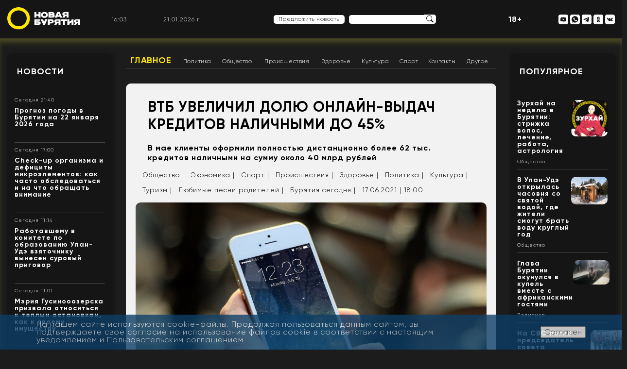

--- FILE ---
content_type: text/html; charset=UTF-8
request_url: https://newbur.ru/newsdetail/vtb_uvelichil_dolyu_onlayn_vydach_kreditov_nalichnymi_do_45/
body_size: 51219
content:
<!DOCTYPE html>
<html lang="ru">
<head>
	<meta charset="UTF-8">
	<meta name="viewport" content="width=device-width, initial-scale=1.0">
	<link rel="shortcut icon" href="/favicon.ico" type="image/x-icon">
	<title>ВТБ увеличил долю онлайн-выдач кредитов наличными до 45% -  - Новая Бурятия</title>  	<!--<base target="_blank">-->
	<!--
	<link rel="stylesheet" href="/bitrix/templates/new/template/css/style.css">
	<link rel="stylesheet" href="/bitrix/templates/new/template/css/reset.css">
	<link rel="stylesheet" href="/bitrix/templates/new/template/css/normalize.css">
	-->
						
    					<link  href="https://cdnjs.cloudflare.com/ajax/libs/fotorama/4.6.4/fotorama.css" rel="stylesheet">

	
	<!--totop-->
					
	<meta http-equiv="Content-Type" content="text/html; charset=UTF-8" />
<meta name="robots" content="index, follow" />
<meta name="keywords" content="новости, Бурятия, Улан-Удэ, " />
<meta name="description" content="В мае клиенты оформили полностью дистанционно более 62 тыс. кредитов наличными на сумму около 40 млрд рублей" />
<link rel="canonical" href="https://newbur.ru/newsdetail/vtb_uvelichil_dolyu_onlayn_vydach_kreditov_nalichnymi_do_45/" />
<link href="/bitrix/cache/css/s1/new/page_32c534e241c4f76e521cf648c3111f6d/page_32c534e241c4f76e521cf648c3111f6d_v1.css?17597395854522" type="text/css"  rel="stylesheet" />
<link href="/bitrix/cache/css/s1/new/template_54cf949fd08b447f38bd4879db44e5f2/template_54cf949fd08b447f38bd4879db44e5f2_v1.css?175973958587683" type="text/css"  data-template-style="true" rel="stylesheet" />
<script type="text/javascript">if(!window.BX)window.BX={};if(!window.BX.message)window.BX.message=function(mess){if(typeof mess==='object'){for(let i in mess) {BX.message[i]=mess[i];} return true;}};</script>
<script type="text/javascript">(window.BX||top.BX).message({'JS_CORE_LOADING':'Загрузка...','JS_CORE_NO_DATA':'- Нет данных -','JS_CORE_WINDOW_CLOSE':'Закрыть','JS_CORE_WINDOW_EXPAND':'Развернуть','JS_CORE_WINDOW_NARROW':'Свернуть в окно','JS_CORE_WINDOW_SAVE':'Сохранить','JS_CORE_WINDOW_CANCEL':'Отменить','JS_CORE_WINDOW_CONTINUE':'Продолжить','JS_CORE_H':'ч','JS_CORE_M':'м','JS_CORE_S':'с','JSADM_AI_HIDE_EXTRA':'Скрыть лишние','JSADM_AI_ALL_NOTIF':'Показать все','JSADM_AUTH_REQ':'Требуется авторизация!','JS_CORE_WINDOW_AUTH':'Войти','JS_CORE_IMAGE_FULL':'Полный размер'});</script>

<script type="text/javascript" src="/bitrix/js/main/core/core.min.js?1661151354216421"></script>

<script>BX.setJSList(['/bitrix/js/main/core/core_ajax.js','/bitrix/js/main/core/core_promise.js','/bitrix/js/main/polyfill/promise/js/promise.js','/bitrix/js/main/loadext/loadext.js','/bitrix/js/main/loadext/extension.js','/bitrix/js/main/polyfill/promise/js/promise.js','/bitrix/js/main/polyfill/find/js/find.js','/bitrix/js/main/polyfill/includes/js/includes.js','/bitrix/js/main/polyfill/matches/js/matches.js','/bitrix/js/ui/polyfill/closest/js/closest.js','/bitrix/js/main/polyfill/fill/main.polyfill.fill.js','/bitrix/js/main/polyfill/find/js/find.js','/bitrix/js/main/polyfill/matches/js/matches.js','/bitrix/js/main/polyfill/core/dist/polyfill.bundle.js','/bitrix/js/main/core/core.js','/bitrix/js/main/polyfill/intersectionobserver/js/intersectionobserver.js','/bitrix/js/main/lazyload/dist/lazyload.bundle.js','/bitrix/js/main/polyfill/core/dist/polyfill.bundle.js','/bitrix/js/main/parambag/dist/parambag.bundle.js']);
BX.setCSSList(['/bitrix/js/main/lazyload/dist/lazyload.bundle.css','/bitrix/js/main/parambag/dist/parambag.bundle.css']);</script>
<script type="text/javascript">(window.BX||top.BX).message({'LANGUAGE_ID':'ru','FORMAT_DATE':'DD.MM.YYYY','FORMAT_DATETIME':'DD.MM.YYYY HH:MI:SS','COOKIE_PREFIX':'NEWBUR','SERVER_TZ_OFFSET':'28800','UTF_MODE':'Y','SITE_ID':'s1','SITE_DIR':'/','USER_ID':'','SERVER_TIME':'1769011386','USER_TZ_OFFSET':'0','USER_TZ_AUTO':'Y','bitrix_sessid':'572b5e9afb07d2f9a6362433e7e6ecf3'});</script>


<script type="text/javascript" src="//code.jquery.com/jquery-3.6.0.min.js"></script>
<script type="text/javascript" src="/bitrix/js/fgsoft.autoloader/autoloader.plugin.js?161730636127225"></script>
<script type="text/javascript" src="https://cdnjs.cloudflare.com/ajax/libs/fotorama/4.6.4/fotorama.js"></script>
<script type="text/javascript">BX.setJSList(['/bitrix/templates/new/components/bitrix/menu/horizontal_multilevel1/script.js','/bitrix/templates/new/template/js/swal.js','/bitrix/templates/new/template/js/jquery.cycle2.min.js','/bitrix/templates/new/lib/totop/js/easing.js','/bitrix/templates/new/lib/totop/js/jquery.ui.totop.min.js','/bitrix/templates/new/template/js/jquery.fancybox.min.js','/bitrix/templates/new/template/js/functions.js']);</script>
<script type="text/javascript">BX.setCSSList(['/bitrix/templates/new/components/bitrix/menu/horizontal_multilevel1/style.css','/bitrix/templates/new/components/bitrix/news.detail/template_news_detail/style.css','/bitrix/templates/new/components/bitrix/news.detail/template_logo_main/style.css','/bitrix/templates/new/components/bitrix/news.list/template_top_social/style.css','/bitrix/templates/new/components/bitrix/news.list/template_news/style.css','/bitrix/templates/new/components/bitrix/news.list/template_people_left/style.css','/bitrix/components/bitrix/system.pagenavigation/templates/bootstrap_v4/style.css','/bitrix/templates/new/components/bitrix/news.list/template_main_popular/style.css','/bitrix/templates/new/components/bitrix/news.list/template_footer_social/style.css','/bitrix/templates/new/components/bitrix/news.detail/template_settings_footer/style.css','/bitrix/components/niges/cookiesaccept/templates/.default/style.css','/bitrix/templates/new/styles.css','/bitrix/templates/new/template/css/jquery.fancybox.min.css','/bitrix/templates/new/template/css/style.css','/bitrix/templates/new/template/css/reset.css','/bitrix/templates/new/template/css/normalize.css','/bitrix/templates/new/template/css/typo.css','/bitrix/templates/new/lib/totop/css/ui.totop.css']);</script>
<script type="text/javascript">
if (window == window.top) {
	document.addEventListener("DOMContentLoaded", function() {
		var div = document.createElement("div"); div.innerHTML = ' <div id="nca-cookiesaccept-line" class="nca-cookiesaccept-line style-2 "> <div id="nca-nca-position-left"id="nca-bar" class="nca-bar nca-style- nca-animation-none nca-position-left"> <div class="nca-cookiesaccept-line-text">На нашем сайте используются cookie-файлы. Продолжая пользоваться данным сайтом, вы подтверждаете свое согласие на использование файлов cookie в соответствии с настоящим уведомлением и <a href="/policy/" target="_blank">Пользовательским соглашением</a>.</div> <div><button type="button" id="nca-cookiesaccept-line-accept-btn" onclick="ncaCookieAcceptBtn()" >Согласен</button></div> </div> </div> ';
		document.body.appendChild(div);
	});
}
function ncaCookieAcceptBtn(){ 
	var alertWindow = document.getElementById("nca-cookiesaccept-line"); alertWindow.remove();
	var cookie_string = "NCA_COOKIE_ACCEPT_1" + "=" + escape("Y"); 
	var expires = new Date((new Date).getTime() + (1000 * 60 * 60 * 24 * 1500)); 
	cookie_string += "; expires=" + expires.toUTCString(); 
	cookie_string += "; path=" + escape ("/"); 
	document.cookie = cookie_string; 	
}
function ncaCookieAcceptCheck(){
	var closeCookieValue = "N"; 
	var value = "; " + document.cookie;
	var parts = value.split("; " + "NCA_COOKIE_ACCEPT_1" + "=");
	if (parts.length == 2) { 
		closeCookieValue = parts.pop().split(";").shift(); 
	}
	if(closeCookieValue != "Y") { 
		/*document.head.insertAdjacentHTML("beforeend", "<style>#nca-cookiesaccept-line {display:flex}</style>")*/
	} else { 
		document.head.insertAdjacentHTML("beforeend", "<style>#nca-cookiesaccept-line {display:none}</style>")
	}
}
ncaCookieAcceptCheck();
</script>
 <style> .nca-cookiesaccept-line { box-sizing: border-box !important; margin: 0 !important; border: none !important; width: 100% !important; min-height: 10px !important; max-height: 250px !important; display: block; clear: both !important; padding: 12px !important; position: fixed; bottom: 0px !important; opacity: 0.8; transform: translateY(0%); z-index: 99999; } .nca-cookiesaccept-line > div { display: flex; align-items: center; } .nca-cookiesaccept-line > div > div { padding-left: 5%; padding-right: 5%; } .nca-cookiesaccept-line a { color: inherit; text-decoration:underline; } @media screen and (max-width:767px) { .nca-cookiesaccept-line > div > div { padding-left: 1%; padding-right: 1%; } } </style> 
<!-- dev2fun module opengraph -->
<meta property="og:title" content="ВТБ увеличил долю онлайн-выдач кредитов наличными до 45%"/>
<meta property="og:description" content="ВТБ&nbsp; нарастил долю онлайн-выдач кредитов наличными более чем в&nbsp;1,5 раза с начала года.&nbsp;На сегодняшний день уже&nbsp;45% кредитов оформляются без визита в офис. По ит..."/>
<meta property="og:url" content="https://newbur.ru/newsdetail/vtb_uvelichil_dolyu_onlayn_vydach_kreditov_nalichnymi_do_45/"/>
<meta property="og:type" content="article"/>
<meta property="og:site_name" content="Новая Бурятия"/>
<meta property="og:image" content="https://newbur.ru/upload/resize_cache/iblock/252/1000_1000_1/2523ca39a9c45ba5cd4668686db290ec.jpg"/>
<meta property="og:image:type" content="image/jpeg"/>
<meta property="og:image:width" content="1000"/>
<meta property="og:image:height" content="666"/>
<!-- /dev2fun module opengraph -->



<script type="text/javascript"  src="/bitrix/cache/js/s1/new/template_4028b4c2ddbde8eddb0739fb1c63524e/template_4028b4c2ddbde8eddb0739fb1c63524e_v1.js?1759739585179528"></script>
<script type="text/javascript"  src="/bitrix/cache/js/s1/new/page_3e3d1cfcf6f0fea71ec708d7c0f4df61/page_3e3d1cfcf6f0fea71ec708d7c0f4df61_v1.js?1759739585986"></script>
<script type="text/javascript">var _ba = _ba || []; _ba.push(["aid", "a7190d2eb55533ee6af29d8c061854aa"]); _ba.push(["host", "newbur.ru"]); (function() {var ba = document.createElement("script"); ba.type = "text/javascript"; ba.async = true;ba.src = (document.location.protocol == "https:" ? "https://" : "http://") + "bitrix.info/ba.js";var s = document.getElementsByTagName("script")[0];s.parentNode.insertBefore(ba, s);})();</script>



	<meta name="yandex-verification" content="37ece1b85dd7b3c7" />
	<script>
   function digitalClock() {
    var date = new Date();
    var hours = date.getHours();
    var minutes = date.getMinutes();
    var seconds = date.getSeconds();
       //* добавление ведущих нулей */
      if (hours < 10) hours = "0" + hours;
      if (minutes < 10) minutes = "0" + minutes;
      if (seconds < 10) seconds = "0" + seconds;
        document.getElementById("id_clock").innerHTML = hours + ":" + minutes;
        setTimeout("digitalClock()", 1000);
   }
  </script>
  <script type="text/javascript">
    function zero_first_format(value)
    {
        if (value < 10)
        {
            value='0'+value;
        }
        return value;
    }
    function date_time()
    {
        var current_datetime = new Date();
        var day = zero_first_format(current_datetime.getDate());
        var month = zero_first_format(current_datetime.getMonth()+1);
        var year = current_datetime.getFullYear();
        return day+"."+month+"."+year+" г.";
    }

    setInterval(function () {
            document.getElementById('current_date_time_block').innerHTML = date_time();
        }, 1000);
</script>
</head>
<body>
<div id="panel">
    </div>
	<header>
		<div class="content">
		   
			<div class="flex-header-main">
				<div class="left-header-main">
				   <a href="/">
<img src="/bitrix/templates/new/template/img/logo_o.svg" style="width: 150px;" class="logo-header" alt="">
</a>				</div>
				<div class="right-header-mobile hidden-md hidden-lg hidden-sm">
				<p style="color: #fff; font-weight: bold; font-size: 16px;">18+</p>
				</div>
				<div class="right-header-mobile hidden-md hidden-lg hidden-sm">
				    <a href="#menu_mob"><img class="nav-img" style="max-width: 32px;max-height: 32px;" src="/bitrix/templates/new/template/img/menu-burger.png" ></a>
				</div>


				<div class="right-header-main hidden-xs">

					<div class="header-block header-time">
					    <div id="id_clock"></div>
                        <script>digitalClock();</script>
                    </div>
                    <div class="header-block header-date">
                        <div id="current_date_time_block"></div>
                    <script type="text/javascript">
                        setInterval(function () {
                            document.getElementById('current_date_time_block').innerHTML = date_time();
                        }, 1000);
                    </script>
                    </div>
						<nav class="header-navigation-mob">
							<a href="/news/" class="header-menu-link hml-mob">Новости</a>
							<a href="/zurkhai/" class="header-menu-link hml-mob">Зурхай</a>
							<a href="/stories/" class="header-menu-link hml-mob">Сюжеты</a>
							<a href="/popular/" class="header-menu-link hml-mob">Популярное</a>
							<a href="/people/" class="header-menu-link hml-mob">Лица Бурятии</a>
							<a href="/read/" class="header-menu-link hml-mob">Лонгриды</a>
							<a href="#" onClick="showDopMenu();return(false);"><img src="/bitrix/templates/new/template/img/burger-menu.svg" alt=""></a>
						</nav>						<!--
						<nav class="header-navigation-mob">
							<a href="/news/" class="header-menu-link hml-mob">Новости</a>
							<a href="/zurkhai/" class="header-menu-link hml-mob">Зурхай</a>
							<a href="/stories/" class="header-menu-link hml-mob">Сюжеты</a>
							<a href="/popular/" class="header-menu-link hml-mob">Популярное</a>
							<a href="/people/" class="header-menu-link hml-mob">Лица Бурятии</a>
							<a href="/read/" class="header-menu-link hml-mob">Лонгриды</a>
							<a href="#"><img src="/bitrix/templates/new/template/img/burger-menu.svg" alt=""></a>
						</nav>
						-->



                    <div class="header-block header-weather">
                        <div class="header-info-weather" data-load="/ajax/weather.php"></div>
                    </div>

                    <!-- <div class="header-block header-dollar" data-load="/ajax/currency.php?code=USD"></div>
                    <div class="header-block header-euro" data-load="/ajax/currency.php?code=EUR"></div> -->

					<div class="header-block header-suggest">
					    <div style="display: inline-block;">
        					<a href="#" onClick="showNewsForm();return(false);" class="offer-news">Предложить новость</a>
        				</div>
                      <form action="/search/" class="search-header"  style="display: inline-flex;">
									<input type="text"  name="q" class="search-frame">
								<input type="image" class="search-btn" src="/bitrix/templates/new/template/img/search.svg" border="0" alt="Submit" />
							</form>
					</div>
					<div class="header-block header-search">

					</div>
					<div class="header-block">
					    <p style="color: #fff; font-weight: bold; font-size: 16px;">18+</p>
					</div>
					<div class="header-block header-social">
                    	
<!--<nav>-->
	   <a id="bx_3218110189_12" rel="nofollow" href="/" class="header-social-link mob-nav">
   	<img title="Лого моб" src="/bitrix/templates/new/template/img/logo_new.png" class="nav-img" alt="Лого моб">
   </a>
	   <a id="bx_3218110189_13" rel="nofollow" href="#menu_mob" class="header-social-link mob-nav">
   	<img title="Меню моб" src="/bitrix/templates/new/template/img/menu-burger.svg" class="nav-img" alt="Меню моб">
   </a>
	   <a id="bx_3218110189_15" rel="nofollow" href="https://www.youtube.com/channel/UCYDbc_mca2LlMZOkQPP2cAQ" class="header-social-link ">
   	<img title="Наш канал на YouTube" src="/bitrix/templates/new/template/img/youtube.svg" class="nav-img" alt="Наш канал на YouTube">
   </a>
	   <a id="bx_3218110189_16" rel="nofollow" href="https://wa.me/79025385837" class="header-social-link ">
   	<img title="Написать в WhatsApp" src="/bitrix/templates/new/template/img/whatsapp.svg" class="nav-img" alt="Написать в WhatsApp">
   </a>
	   <a id="bx_3218110189_17" rel="nofollow" href="https://t.me/newbur_true" class="header-social-link ">
   	<img title="Наш канал в Telegram" src="/bitrix/templates/new/template/img/telegram.svg" class="nav-img" alt="Наш канал в Telegram">
   </a>
	   <a id="bx_3218110189_18" rel="nofollow" href="https://ok.ru/newbur" class="header-social-link ">
   	<img title="Мы в «Одноклассниках»" src="/bitrix/templates/new/template/img/ok.svg" class="nav-img" alt="Мы в «Одноклассниках»">
   </a>
	   <a id="bx_3218110189_19" rel="nofollow" href="https://vk.com/newburru" class="header-social-link ">
   	<img title="Мы в «ВКонтакте»" src="/bitrix/templates/new/template/img/vk.svg" class="nav-img" alt="Мы в «ВКонтакте»">
   </a>
<!--</nav>-->
    					<!--
    					<nav>
    						<a href="#" class="header-social-link mob-nav"><img src="/bitrix/templates/new/template/img/logo-mob.svg" class="nav-img" alt=""></a>
    						<a href="#" class="header-social-link mob-nav"><img src="/bitrix/templates/new/template/img/menu-burger.svg" class="nav-img" alt=""></a>
    						<a href="#" class="header-social-link"><img src="/bitrix/templates/new/template/img/now-mir.svg" class="nav-img" alt=""></a>
    						<a href="#" class="header-social-link"><img src="/bitrix/templates/new/template/img/instagram.svg" class="nav-img" alt=""></a>
    						<a href="#" class="header-social-link"><img src="/bitrix/templates/new/template/img/youtube.svg" class="nav-img" alt=""></a>
    						<a href="#" class="header-social-link"><img src="/bitrix/templates/new/template/img/whatsup.svg" class="nav-img" alt=""></a>
    						<a href="#" class="header-social-link"><img src="/bitrix/templates/new/template/img/telegram.svg" class="nav-img" alt=""></a>
    						<a href="#" class="header-social-link"><img src="/bitrix/templates/new/template/img/ok.svg" class="nav-img" alt=""></a>
    						<a href="#" class="header-social-link"><img src="/bitrix/templates/new/template/img/vk.svg" class="nav-img" alt=""></a>
    					</nav>
    					-->
					</div>
				</div>
			</div>
		</div>
	</header>

    
	<main>
<div class="content flex-section">
			<aside class="left-main-section">
				<div class="white-bg content-small-frame" id="white-bg-left--news">
					<div class="title-frame"><a href="/news/">Новости</a></div>
					    <div class="news-list">
		<div id="bx_651765591_132760" class="info-block-news  ">
						<!--<div class="time-news">21.01.26 21:40</div>-->
						<div class="time-news t_date">Сегодня 21:40</div>
						<div class="title-news"><a href="/newsdetail/prognoz_pogody_v_buryatii_na_22_yanvarya_2026_goda_/">Прогноз погоды в Бурятии на 22 января 2026 года </a></div>
						<div class="description-news"><a href="/newsdetail/prognoz_pogody_v_buryatii_na_22_yanvarya_2026_goda_/"></a></div>
						
						<div class="news-read-more"><a href="/newsdetail/prognoz_pogody_v_buryatii_na_22_yanvarya_2026_goda_/"></a></div>
						
						<div class="yellow-line-frame"></div>	
					</div>
		<div id="bx_651765591_132754" class="info-block-news  ">
						<!--<div class="time-news">21.01.26 17:00</div>-->
						<div class="time-news t_date">Сегодня 17:00</div>
						<div class="title-news"><a href="/newsdetail/check_up_organizma_i_defitsity_mikroelementov_kak_chasto_obsledovatsya_i_na_chto_obrashchat_vnimanie/">Check-up организма и дефициты микроэлементов: как часто обследоваться и на что обращать внимание</a></div>
						<div class="description-news"><a href="/newsdetail/check_up_organizma_i_defitsity_mikroelementov_kak_chasto_obsledovatsya_i_na_chto_obrashchat_vnimanie/"></a></div>
						
						<div class="news-read-more"><a href="/newsdetail/check_up_organizma_i_defitsity_mikroelementov_kak_chasto_obsledovatsya_i_na_chto_obrashchat_vnimanie/"></a></div>
						
						<div class="yellow-line-frame"></div>	
					</div>
		<div id="bx_651765591_132759" class="info-block-news  ">
						<!--<div class="time-news">21.01.26 11:14</div>-->
						<div class="time-news t_date">Сегодня 11:14</div>
						<div class="title-news"><a href="/newsdetail/rabotavshemu_v_komitete_po_obrazovaniyu_ulan_ude_vzyatochniku_vynesen_surovyy_prigovor_/">Работавшему в комитете по образованию Улан-Удэ взяточнику вынесен суровый приговор </a></div>
						<div class="description-news"><a href="/newsdetail/rabotavshemu_v_komitete_po_obrazovaniyu_ulan_ude_vzyatochniku_vynesen_surovyy_prigovor_/"></a></div>
						
						<div class="news-read-more"><a href="/newsdetail/rabotavshemu_v_komitete_po_obrazovaniyu_ulan_ude_vzyatochniku_vynesen_surovyy_prigovor_/"></a></div>
						
						<div class="yellow-line-frame"></div>	
					</div>
		<div id="bx_651765591_132758" class="info-block-news  ">
						<!--<div class="time-news">21.01.26 11:01</div>-->
						<div class="time-news t_date">Сегодня 11:01</div>
						<div class="title-news"><a href="/newsdetail/meriya_gusinooozerska_prizvala_otnositsya_k_teplym_ostanovkam_kak_k_svoemu_imushchestvu/">Мэрия Гусинооозерска призвала относиться к теплым остановкам, как к своему имуществу</a></div>
						<div class="description-news"><a href="/newsdetail/meriya_gusinooozerska_prizvala_otnositsya_k_teplym_ostanovkam_kak_k_svoemu_imushchestvu/"></a></div>
						
						<div class="news-read-more"><a href="/newsdetail/meriya_gusinooozerska_prizvala_otnositsya_k_teplym_ostanovkam_kak_k_svoemu_imushchestvu/"></a></div>
						
						<div class="yellow-line-frame"></div>	
					</div>
		<div id="bx_651765591_132757" class="info-block-news  ">
						<!--<div class="time-news">21.01.26 10:53</div>-->
						<div class="time-news t_date">Сегодня 10:53</div>
						<div class="title-news"><a href="/newsdetail/v_buryatii_otmechen_rost_zabolevaemosti_orvi_v_2_3_raza/">В Бурятии отмечен рост заболеваемости ОРВИ в 2,3 раза</a></div>
						<div class="description-news"><a href="/newsdetail/v_buryatii_otmechen_rost_zabolevaemosti_orvi_v_2_3_raza/"></a></div>
						
						<div class="news-read-more"><a href="/newsdetail/v_buryatii_otmechen_rost_zabolevaemosti_orvi_v_2_3_raza/"></a></div>
						
						<div class="yellow-line-frame"></div>	
					</div>
		<div id="bx_651765591_132756" class="info-block-news  ">
						<!--<div class="time-news">21.01.26 10:23</div>-->
						<div class="time-news t_date">Сегодня 10:23</div>
						<div class="title-news"><a href="/newsdetail/stali_izvestny_pervye_rezultaty_rassledovaniya_massovogo_dtp_v_ulan_ude/">Стали известны первые результаты расследования массового ДТП в Улан – Удэ</a></div>
						<div class="description-news"><a href="/newsdetail/stali_izvestny_pervye_rezultaty_rassledovaniya_massovogo_dtp_v_ulan_ude/"></a></div>
						
						<div class="news-read-more"><a href="/newsdetail/stali_izvestny_pervye_rezultaty_rassledovaniya_massovogo_dtp_v_ulan_ude/"></a></div>
						
						<div class="yellow-line-frame"></div>	
					</div>
		<div id="bx_651765591_132753" class="info-block-news  ">
						<!--<div class="time-news">21.01.26 10:00</div>-->
						<div class="time-news t_date">Сегодня 10:00</div>
						<div class="title-news"><a href="/newsdetail/osobennosti_raboty_samozanyatykh_obsudili_v_buryatii/">Особенности работы самозанятых обсудили в Бурятии</a></div>
						<div class="description-news"><a href="/newsdetail/osobennosti_raboty_samozanyatykh_obsudili_v_buryatii/"></a></div>
						
						<div class="news-read-more"><a href="/newsdetail/osobennosti_raboty_samozanyatykh_obsudili_v_buryatii/"></a></div>
						
						<div class="yellow-line-frame"></div>	
					</div>
		<div id="bx_651765591_132755" class="info-block-news  ">
						<!--<div class="time-news">20.01.26 22:25</div>-->
						<div class="time-news t_date">20.01.2026 | 22:25</div>
						<div class="title-news"><a href="/newsdetail/buryatskoe_zemlyachestvo_vo_frantsii_oproverglo_zayavlenie_galiny_dryuon/">Бурятское землячество во Франции опровергло заявление Галины Дрюон</a></div>
						<div class="description-news"><a href="/newsdetail/buryatskoe_zemlyachestvo_vo_frantsii_oproverglo_zayavlenie_galiny_dryuon/"></a></div>
						
						<div class="news-read-more"><a href="/newsdetail/buryatskoe_zemlyachestvo_vo_frantsii_oproverglo_zayavlenie_galiny_dryuon/"></a></div>
						
						<div class="yellow-line-frame"></div>	
					</div>
		<div id="bx_651765591_132752" class="info-block-news  min-768">
						<!--<div class="time-news">20.01.26 18:40</div>-->
						<div class="time-news t_date">20.01.2026 | 18:40</div>
						<div class="title-news"><a href="/newsdetail/posetiteli_nochnogo_kluba_v_stolitse_buryatii_nesmotrya_na_raneniya_sumeli_zaderzhat_deboshira/">Посетители ночного клуба в столице Бурятии несмотря на ранения сумели задержать дебошира</a></div>
						<div class="description-news"><a href="/newsdetail/posetiteli_nochnogo_kluba_v_stolitse_buryatii_nesmotrya_na_raneniya_sumeli_zaderzhat_deboshira/"></a></div>
						
						<div class="news-read-more"><a href="/newsdetail/posetiteli_nochnogo_kluba_v_stolitse_buryatii_nesmotrya_na_raneniya_sumeli_zaderzhat_deboshira/"></a></div>
						
						<div class="yellow-line-frame"></div>	
					</div>
		<div id="bx_651765591_132744" class="info-block-news min-1370 min-768">
						<!--<div class="time-news">20.01.26 17:33</div>-->
						<div class="time-news t_date">20.01.2026 | 17:33</div>
						<div class="title-news"><a href="/newsdetail/kak_zhitelyam_buryatii_posmotret_otvet_nalogovogo_organa_na_svoe_obrashchenie_v_lichnom_kabinete_/">Как жителям Бурятии посмотреть ответ налогового органа на свое обращение в Личном кабинете </a></div>
						<div class="description-news"><a href="/newsdetail/kak_zhitelyam_buryatii_posmotret_otvet_nalogovogo_organa_na_svoe_obrashchenie_v_lichnom_kabinete_/"></a></div>
						
						<div class="news-read-more"><a href="/newsdetail/kak_zhitelyam_buryatii_posmotret_otvet_nalogovogo_organa_na_svoe_obrashchenie_v_lichnom_kabinete_/"></a></div>
						
						<div class="yellow-line-frame"></div>	
					</div>

</div>

					<div>
						<a href="/news/" class="small-frame-button">Все новости</a>
					</div>
				</div>

			<!--	<div class="white-bg content-small-frame" id="white-bg-left--stories">
					<div class="title-frame"><a href="/stories/">Сюжеты</a></div>-->
					

				<!--	<div>
						<a href="/stories/" class="small-frame-button">Все сюжеты</a>
					</div>
				</div>
-->
			<!--	<div class="white-bg content-small-frame" id="white-bg-left--longread">
					<div class="title-frame"><a href="/read/">Лонгриды</a></div>-->
					
				<!--	<div>
						<a href="/read/" class="small-frame-button">Все лонгриды</a>
					</div>
				</div>
-->

					<div id="comp_e1c58e19cc26f4b45766c10e4b2a1f8a"><div class="white-bg content-small-frame hidden-xs" id="white-bg-left--people">
					<div class="title-frame"><a href="/people/">Лица Бурятии</a></div>
<div class="cycle-slideshow" 
		data-cycle-slides=".faces_div" 
		data-cycle-prev=".face-prev"
      data-cycle-next=".face-next"
      data-cycle-fx="scrollHorz"
      data-cycle-timeout=0>
		<div id="bx_1373509569_39" class="faces_div" data-url="/people/shutenkov-igor-yurevich/">
      
	<div class="face-image-slider">
    <div class="name-face"><a href="/people/shutenkov-igor-yurevich/">Шутенков Игорь Юрьевич</a></div>
	<div class="job-face">Мэр города Улан-Удэ, глава администрации города</div>
	<div class="photo-face-box"><div class="photo-face-content" style="background: url('/upload/iblock/213/2133e91d2ab1380bb78a6c78560868ff.jpg'); background-repeat: no-repeat; background-size: cover; background-position: center center;"><a href="/people/shutenkov-igor-yurevich/"></a></div></div>
	</div>
	
	</div>
		<div id="bx_1373509569_132549" class="faces_div" data-url="/people/turbyanov-leonid-dasheevich/">
      
	<div class="face-image-slider">
    <div class="name-face"><a href="/people/turbyanov-leonid-dasheevich/">Турбянов Леонид Дашеевич</a></div>
	<div class="job-face"></div>
	<div class="photo-face-box"><div class="photo-face-content" style="background: url(''); background-repeat: no-repeat; background-size: cover; background-position: center center;"><a href="/people/turbyanov-leonid-dasheevich/"></a></div></div>
	</div>
	
	</div>
		<div id="bx_1373509569_132053" class="faces_div" data-url="/people/tsyrenzhapov-timur/">
      
	<div class="face-image-slider">
    <div class="name-face"><a href="/people/tsyrenzhapov-timur/">Цыренжапов Тимур</a></div>
	<div class="job-face"></div>
	<div class="photo-face-box"><div class="photo-face-content" style="background: url(''); background-repeat: no-repeat; background-size: cover; background-position: center center;"><a href="/people/tsyrenzhapov-timur/"></a></div></div>
	</div>
	
	</div>
		<div id="bx_1373509569_126722" class="faces_div" data-url="/people/sanzhanov-yuriy-valerevich/">
      
	<div class="face-image-slider">
    <div class="name-face"><a href="/people/sanzhanov-yuriy-valerevich/">Санжанов Юрий Валерьевич</a></div>
	<div class="job-face">Директор по развитию МУП «Городские маршруты» г. Улан-Удэ </div>
	<div class="photo-face-box"><div class="photo-face-content" style="background: url('/upload/iblock/1ac/3glcc2hebyd790yf66xrwt2l40352j2n.jpg'); background-repeat: no-repeat; background-size: cover; background-position: center center;"><a href="/people/sanzhanov-yuriy-valerevich/"></a></div></div>
	</div>
	
	</div>
		<div id="bx_1373509569_125752" class="faces_div" data-url="/people/baturina-anna-vitalevna/">
      
	<div class="face-image-slider">
    <div class="name-face"><a href="/people/baturina-anna-vitalevna/">Батурина Анна Витальевна</a></div>
	<div class="job-face">Председатель комитета по образованию администрации г. Улан-Удэ</div>
	<div class="photo-face-box"><div class="photo-face-content" style="background: url('/upload/iblock/651/phrwluzk15fcqf2z3bo6thw2p5fji1nq.jpg'); background-repeat: no-repeat; background-size: cover; background-position: center center;"><a href="/people/baturina-anna-vitalevna/"></a></div></div>
	</div>
	
	</div>
		<div id="bx_1373509569_124905" class="faces_div" data-url="/people/obolova-natalya-tsyrempilovna/">
      
	<div class="face-image-slider">
    <div class="name-face"><a href="/people/obolova-natalya-tsyrempilovna/">Оболова Наталья Цыремпиловна</a></div>
	<div class="job-face">Первый заместитель министра экономики Республики Бурятия</div>
	<div class="photo-face-box"><div class="photo-face-content" style="background: url('/upload/iblock/ba2/r6nlz6bsy4bonzhc1g730yezgzpz0nwz.jpg'); background-repeat: no-repeat; background-size: cover; background-position: center center;"><a href="/people/obolova-natalya-tsyrempilovna/"></a></div></div>
	</div>
	
	</div>
		<div id="bx_1373509569_124521" class="faces_div" data-url="/people/perova-elena-yurevna/">
      
	<div class="face-image-slider">
    <div class="name-face"><a href="/people/perova-elena-yurevna/">Перова Елена Юрьевна</a></div>
	<div class="job-face">Ректор Восточно-Сибирской государственной академии культуры и искусств</div>
	<div class="photo-face-box"><div class="photo-face-content" style="background: url('/upload/iblock/281/tkyks6foqdo460nj0j2t6t5s9wgf93mf.jpg'); background-repeat: no-repeat; background-size: cover; background-position: center center;"><a href="/people/perova-elena-yurevna/"></a></div></div>
	</div>
	
	</div>
		<div id="bx_1373509569_124349" class="faces_div" data-url="/people/batuev-zhargal-dabasambuevich/">
      
	<div class="face-image-slider">
    <div class="name-face"><a href="/people/batuev-zhargal-dabasambuevich/">Батуев Жаргал Дабасамбуевич</a></div>
	<div class="job-face">Руководитель Гостехнадзора Бурятии<br />
</div>
	<div class="photo-face-box"><div class="photo-face-content" style="background: url('/upload/iblock/2bf/ilo5zr460dndtpi6c7i9wt8xbrf7149g.png'); background-repeat: no-repeat; background-size: cover; background-position: center center;"><a href="/people/batuev-zhargal-dabasambuevich/"></a></div></div>
	</div>
	
	</div>
		<div id="bx_1373509569_124036" class="faces_div" data-url="/people/lagatskiy-evgeniy-vyacheslavovich/">
      
	<div class="face-image-slider">
    <div class="name-face"><a href="/people/lagatskiy-evgeniy-vyacheslavovich/">Лагацкий Евгений Вячеславович</a></div>
	<div class="job-face">Руководитель следственного управления СК РФ по Республике Бурятия </div>
	<div class="photo-face-box"><div class="photo-face-content" style="background: url('/upload/iblock/94b/mwg4ns3awiqdo7ijgo1896zfr3a2xy2u.jpg'); background-repeat: no-repeat; background-size: cover; background-position: center center;"><a href="/people/lagatskiy-evgeniy-vyacheslavovich/"></a></div></div>
	</div>
	
	</div>
		<div id="bx_1373509569_124034" class="faces_div" data-url="/people/sukhorukov-vyacheslav-viktorovich/">
      
	<div class="face-image-slider">
    <div class="name-face"><a href="/people/sukhorukov-vyacheslav-viktorovich/">Сухоруков Вячеслав Викторович</a></div>
	<div class="job-face">И.о. заместителя председателя правительства Бурятии</div>
	<div class="photo-face-box"><div class="photo-face-content" style="background: url('/upload/iblock/eb0/b1c6z2l3z1l2v5yozysiotpeolaibdof.jpg'); background-repeat: no-repeat; background-size: cover; background-position: center center;"><a href="/people/sukhorukov-vyacheslav-viktorovich/"></a></div></div>
	</div>
	
	</div>
		<div id="bx_1373509569_123592" class="faces_div" data-url="/people/egorov-denis-evgenevich/">
      
	<div class="face-image-slider">
    <div class="name-face"><a href="/people/egorov-denis-evgenevich/">Егоров Денис Евгеньевич</a></div>
	<div class="job-face">Депутат Горсовета Улан-Удэ седьмого созыва</div>
	<div class="photo-face-box"><div class="photo-face-content" style="background: url('/upload/iblock/d03/sb8j5o0rqq6snksabzxb5dd5ufm8lm11.jpg'); background-repeat: no-repeat; background-size: cover; background-position: center center;"><a href="/people/egorov-denis-evgenevich/"></a></div></div>
	</div>
	
	</div>
		<div id="bx_1373509569_119685" class="faces_div" data-url="/people/sosnin-vladimir-olegovich/">
      
	<div class="face-image-slider">
    <div class="name-face"><a href="/people/sosnin-vladimir-olegovich/">Соснин Владимир Олегович</a></div>
	<div class="job-face">Руководитель управления региональных автомобильных дорог Бурятии</div>
	<div class="photo-face-box"><div class="photo-face-content" style="background: url('/upload/iblock/1e5/digysxtuzb0inzrkgrtvlk9jh2eolak5.jpg'); background-repeat: no-repeat; background-size: cover; background-position: center center;"><a href="/people/sosnin-vladimir-olegovich/"></a></div></div>
	</div>
	
	</div>
		<div id="bx_1373509569_118910" class="faces_div" data-url="/people/romakhin-sergey-aleksandrovich/">
      
	<div class="face-image-slider">
    <div class="name-face"><a href="/people/romakhin-sergey-aleksandrovich/">Ромахин Сергей Александрович</a></div>
	<div class="job-face">Главный федеральный инспектор по Республике Бурятия до 04.2024</div>
	<div class="photo-face-box"><div class="photo-face-content" style="background: url('/upload/iblock/c0d/zd5gflhin1fu2c6qzmqqm9glf0om8h43.jpg'); background-repeat: no-repeat; background-size: cover; background-position: center center;"><a href="/people/romakhin-sergey-aleksandrovich/"></a></div></div>
	</div>
	
	</div>
		<div id="bx_1373509569_117782" class="faces_div" data-url="/people/korkin-evgeniy-aleksandrovich/">
      
	<div class="face-image-slider">
    <div class="name-face"><a href="/people/korkin-evgeniy-aleksandrovich/">Коркин Евгений Александрович</a></div>
	<div class="job-face">Врио министра строительства Бурятии</div>
	<div class="photo-face-box"><div class="photo-face-content" style="background: url('/upload/iblock/044/vcjup7kmon7v2cf2ows411vkkwn4owwa.jpg'); background-repeat: no-repeat; background-size: cover; background-position: center center;"><a href="/people/korkin-evgeniy-aleksandrovich/"></a></div></div>
	</div>
	
	</div>
		<div id="bx_1373509569_112278" class="faces_div" data-url="/people/zhalsapov-endon-valerevich/">
      
	<div class="face-image-slider">
    <div class="name-face"><a href="/people/zhalsapov-endon-valerevich/">Жалсапов Ендон Валерьевич</a></div>
	<div class="job-face">Руководитель УФНС по Республике Бурятия</div>
	<div class="photo-face-box"><div class="photo-face-content" style="background: url('/upload/iblock/bc4/icpwhmpj5ad99morkubneb394b91rb7h.jpg'); background-repeat: no-repeat; background-size: cover; background-position: center center;"><a href="/people/zhalsapov-endon-valerevich/"></a></div></div>
	</div>
	
	</div>
		<div id="bx_1373509569_112012" class="faces_div" data-url="/people/buduev-nikolay-robertovich/">
      
	<div class="face-image-slider">
    <div class="name-face"><a href="/people/buduev-nikolay-robertovich/">Будуев Николай Робертович</a></div>
	<div class="job-face">Депутат Государственной Думы</div>
	<div class="photo-face-box"><div class="photo-face-content" style="background: url('/upload/iblock/684/wgkdjg1hs6z2buyff0vqo2lnufl5pz8i.jpg'); background-repeat: no-repeat; background-size: cover; background-position: center center;"><a href="/people/buduev-nikolay-robertovich/"></a></div></div>
	</div>
	
	</div>
		<div id="bx_1373509569_112011" class="faces_div" data-url="/people/markhaev-vyacheslav-mikhaylovich/">
      
	<div class="face-image-slider">
    <div class="name-face"><a href="/people/markhaev-vyacheslav-mikhaylovich/">Мархаев Вячеслав Михайлович</a></div>
	<div class="job-face">Депутат Государственной Думы</div>
	<div class="photo-face-box"><div class="photo-face-content" style="background: url('/upload/iblock/b2a/d3aucdbegw0ph5muekbaofmm4sfhu2em.jpg'); background-repeat: no-repeat; background-size: cover; background-position: center center;"><a href="/people/markhaev-vyacheslav-mikhaylovich/"></a></div></div>
	</div>
	
	</div>
		<div id="bx_1373509569_112009" class="faces_div" data-url="/people/damdintsurunov-vyacheslav-anatolevich/">
      
	<div class="face-image-slider">
    <div class="name-face"><a href="/people/damdintsurunov-vyacheslav-anatolevich/">Дамдинцурунов Вячеслав Анатольевич</a></div>
	<div class="job-face">Депутат Государственной Думы</div>
	<div class="photo-face-box"><div class="photo-face-content" style="background: url('/upload/iblock/6cf/dh0f2re9vx7flo19v37uvtfhjor3yd63.jpg'); background-repeat: no-repeat; background-size: cover; background-position: center center;"><a href="/people/damdintsurunov-vyacheslav-anatolevich/"></a></div></div>
	</div>
	
	</div>
		<div id="bx_1373509569_112006" class="faces_div" data-url="/people/khabituev-vladimir-germanovich/">
      
	<div class="face-image-slider">
    <div class="name-face"><a href="/people/khabituev-vladimir-germanovich/">Хабитуев Владимир Германович</a></div>
	<div class="job-face">Депутат Народного Хурала Бурятии седьмого созыва</div>
	<div class="photo-face-box"><div class="photo-face-content" style="background: url('/upload/iblock/12a/k91s51c582qou8omism5vw77nve156n2.jpg'); background-repeat: no-repeat; background-size: cover; background-position: center center;"><a href="/people/khabituev-vladimir-germanovich/"></a></div></div>
	</div>
	
	</div>
		<div id="bx_1373509569_112005" class="faces_div" data-url="/people/semyenov-boris-olegovich/">
      
	<div class="face-image-slider">
    <div class="name-face"><a href="/people/semyenov-boris-olegovich/">Семёнов Борис Олегович</a></div>
	<div class="job-face">Депутат Народного Хурала Бурятии седьмого созыва</div>
	<div class="photo-face-box"><div class="photo-face-content" style="background: url('/upload/iblock/eea/b145cjnesrytrf2o6g16yec68d655fmj.jpg'); background-repeat: no-repeat; background-size: cover; background-position: center center;"><a href="/people/semyenov-boris-olegovich/"></a></div></div>
	</div>
	
	</div>
		<div id="bx_1373509569_112004" class="faces_div" data-url="/people/matkheev-semen-sergeevich/">
      
	<div class="face-image-slider">
    <div class="name-face"><a href="/people/matkheev-semen-sergeevich/">Матхеев Семен Сергеевич</a></div>
	<div class="job-face">Руководитель фракции «НОВЫЕ ЛЮДИ» в Народном Хурале Республики Бурятия</div>
	<div class="photo-face-box"><div class="photo-face-content" style="background: url('/upload/iblock/c50/2w2me77rbffaia2ss9eqt1k3deo26ksv.jpg'); background-repeat: no-repeat; background-size: cover; background-position: center center;"><a href="/people/matkheev-semen-sergeevich/"></a></div></div>
	</div>
	
	</div>
		<div id="bx_1373509569_112003" class="faces_div" data-url="/people/buvalin-maksim-gennadevich/">
      
	<div class="face-image-slider">
    <div class="name-face"><a href="/people/buvalin-maksim-gennadevich/">Бувалин Максим Геннадьевич</a></div>
	<div class="job-face">Депутат Народного Хурала Бурятии седьмого созыва</div>
	<div class="photo-face-box"><div class="photo-face-content" style="background: url('/upload/iblock/231/ut7fnfbllflh9m51f8tnpizvsr5pn7pt.jpg'); background-repeat: no-repeat; background-size: cover; background-position: center center;"><a href="/people/buvalin-maksim-gennadevich/"></a></div></div>
	</div>
	
	</div>
		<div id="bx_1373509569_112001" class="faces_div" data-url="/people/flusov-aleksandr-robertovich/">
      
	<div class="face-image-slider">
    <div class="name-face"><a href="/people/flusov-aleksandr-robertovich/">Флусов Александр Робертович</a></div>
	<div class="job-face">Депутат Народного Хурала Бурятии седьмого созыва</div>
	<div class="photo-face-box"><div class="photo-face-content" style="background: url('/upload/iblock/ef8/yeu03buky6pbw25nth9fvmkdtbufbd31.jpeg'); background-repeat: no-repeat; background-size: cover; background-position: center center;"><a href="/people/flusov-aleksandr-robertovich/"></a></div></div>
	</div>
	
	</div>
		<div id="bx_1373509569_112000" class="faces_div" data-url="/people/mezenin-sergey-georgievich/">
      
	<div class="face-image-slider">
    <div class="name-face"><a href="/people/mezenin-sergey-georgievich/">Мезенин Сергей Георгиевич</a></div>
	<div class="job-face">Депутат Народного Хурала Бурятии седьмого созыва</div>
	<div class="photo-face-box"><div class="photo-face-content" style="background: url('/upload/iblock/0d8/u25i7i3ciczyv9am6gqf2o5naw8y6m5h.jpg'); background-repeat: no-repeat; background-size: cover; background-position: center center;"><a href="/people/mezenin-sergey-georgievich/"></a></div></div>
	</div>
	
	</div>
		<div id="bx_1373509569_111997" class="faces_div" data-url="/people/rogachyeva-marina-pavlovna/">
      
	<div class="face-image-slider">
    <div class="name-face"><a href="/people/rogachyeva-marina-pavlovna/">Рогачёва Марина Павловна</a></div>
	<div class="job-face">Депутат Народного Хурала Бурятии седьмого созыва</div>
	<div class="photo-face-box"><div class="photo-face-content" style="background: url('/upload/iblock/88d/4jdbt7fopb0o3r9mrhvfqvntdy9rbgex.jpg'); background-repeat: no-repeat; background-size: cover; background-position: center center;"><a href="/people/rogachyeva-marina-pavlovna/"></a></div></div>
	</div>
	
	</div>
		<div id="bx_1373509569_111993" class="faces_div" data-url="/people/parshchikov-aleksandr-viktorovich/">
      
	<div class="face-image-slider">
    <div class="name-face"><a href="/people/parshchikov-aleksandr-viktorovich/">Парщиков Александр Викторович</a></div>
	<div class="job-face">Депутат Народного Хурала Бурятии седьмого созыва</div>
	<div class="photo-face-box"><div class="photo-face-content" style="background: url('/upload/iblock/922/8d68w9nxavze9xwbxx0n99v3c4amb1mh.jpg'); background-repeat: no-repeat; background-size: cover; background-position: center center;"><a href="/people/parshchikov-aleksandr-viktorovich/"></a></div></div>
	</div>
	
	</div>
		<div id="bx_1373509569_111992" class="faces_div" data-url="/people/nevyantsev-andrey-innokentevich/">
      
	<div class="face-image-slider">
    <div class="name-face"><a href="/people/nevyantsev-andrey-innokentevich/">Невьянцев Андрей Иннокентьевич</a></div>
	<div class="job-face">Депутат Народного Хурала Бурятии седьмого созыва</div>
	<div class="photo-face-box"><div class="photo-face-content" style="background: url('/upload/iblock/6de/mdv42ff12q9ppo26320nkdh6kkrdomaf.jpg'); background-repeat: no-repeat; background-size: cover; background-position: center center;"><a href="/people/nevyantsev-andrey-innokentevich/"></a></div></div>
	</div>
	
	</div>
		<div id="bx_1373509569_111991" class="faces_div" data-url="/people/munkuev-bair-vladimirovich/">
      
	<div class="face-image-slider">
    <div class="name-face"><a href="/people/munkuev-bair-vladimirovich/">Мункуев Баир Владимирович</a></div>
	<div class="job-face">Депутат Народного Хурала Бурятии седьмого созыва</div>
	<div class="photo-face-box"><div class="photo-face-content" style="background: url('/upload/iblock/c65/0cycmiajresya2ofys9kuio83701fs3a.jpg'); background-repeat: no-repeat; background-size: cover; background-position: center center;"><a href="/people/munkuev-bair-vladimirovich/"></a></div></div>
	</div>
	
	</div>
		<div id="bx_1373509569_111990" class="faces_div" data-url="/people/mikhaylov-artyem-aleksandrovich/">
      
	<div class="face-image-slider">
    <div class="name-face"><a href="/people/mikhaylov-artyem-aleksandrovich/">Михайлов Артём Александрович</a></div>
	<div class="job-face">Депутат Народного Хурала Бурятии седьмого созыва</div>
	<div class="photo-face-box"><div class="photo-face-content" style="background: url('/upload/iblock/a71/ciw0kbg22cyirr3o59fgkdwhcp4rd3n1.jpg'); background-repeat: no-repeat; background-size: cover; background-position: center center;"><a href="/people/mikhaylov-artyem-aleksandrovich/"></a></div></div>
	</div>
	
	</div>
		<div id="bx_1373509569_111989" class="faces_div" data-url="/people/mitapov-artyem-andreevich/">
      
	<div class="face-image-slider">
    <div class="name-face"><a href="/people/mitapov-artyem-andreevich/">Митапов Артём Андреевич</a></div>
	<div class="job-face">Депутат Народного Хурала Бурятии седьмого созыва</div>
	<div class="photo-face-box"><div class="photo-face-content" style="background: url('/upload/iblock/6c2/l9pcyn87e6ln9axwukfvw939e7o2cik3.jpg'); background-repeat: no-repeat; background-size: cover; background-position: center center;"><a href="/people/mitapov-artyem-andreevich/"></a></div></div>
	</div>
	
	</div>
		<div id="bx_1373509569_111985" class="faces_div" data-url="/people/kuchumov-evgeniy-nikolaevich/">
      
	<div class="face-image-slider">
    <div class="name-face"><a href="/people/kuchumov-evgeniy-nikolaevich/">Кучумов Евгений Николаевич</a></div>
	<div class="job-face">Депутат Народного Хурала Бурятии седьмого созыва</div>
	<div class="photo-face-box"><div class="photo-face-content" style="background: url('/upload/iblock/2e4/ab8msmzrl3p258h0d923d3z3hxdz6lwa.jpg'); background-repeat: no-repeat; background-size: cover; background-position: center center;"><a href="/people/kuchumov-evgeniy-nikolaevich/"></a></div></div>
	</div>
	
	</div>
		<div id="bx_1373509569_111984" class="faces_div" data-url="/people/krasovskiy-aleksandr-nikolaevich/">
      
	<div class="face-image-slider">
    <div class="name-face"><a href="/people/krasovskiy-aleksandr-nikolaevich/">Красовский Александр Николаевич</a></div>
	<div class="job-face">Депутат Народного Хурала Бурятии седьмого созыва</div>
	<div class="photo-face-box"><div class="photo-face-content" style="background: url('/upload/iblock/b43/h7ls0czpom6t4tetnz3ehun62b0wucp1.jpg'); background-repeat: no-repeat; background-size: cover; background-position: center center;"><a href="/people/krasovskiy-aleksandr-nikolaevich/"></a></div></div>
	</div>
	
	</div>
		<div id="bx_1373509569_111980" class="faces_div" data-url="/people/itygilov-mikhail-yurevich/">
      
	<div class="face-image-slider">
    <div class="name-face"><a href="/people/itygilov-mikhail-yurevich/">Итыгилов Михаил Юрьевич</a></div>
	<div class="job-face">Депутат Народного Хурала Бурятии седьмого созыва</div>
	<div class="photo-face-box"><div class="photo-face-content" style="background: url('/upload/iblock/a3c/686m3zgnf98ei7nmijco4ftp8jvxnwgv.jpg'); background-repeat: no-repeat; background-size: cover; background-position: center center;"><a href="/people/itygilov-mikhail-yurevich/"></a></div></div>
	</div>
	
	</div>
		<div id="bx_1373509569_111977" class="faces_div" data-url="/people/ismagilov-maksim-ilsurovich/">
      
	<div class="face-image-slider">
    <div class="name-face"><a href="/people/ismagilov-maksim-ilsurovich/">Исмагилов Максим Ильсурович</a></div>
	<div class="job-face">Депутат Народного Хурала Бурятии седьмого созыва</div>
	<div class="photo-face-box"><div class="photo-face-content" style="background: url('/upload/iblock/5fb/ezgrev0xsxf4xbtdqnt0l9qvk89mb2sa.jpg'); background-repeat: no-repeat; background-size: cover; background-position: center center;"><a href="/people/ismagilov-maksim-ilsurovich/"></a></div></div>
	</div>
	
	</div>
		<div id="bx_1373509569_111976" class="faces_div" data-url="/people/ilina-albina-alekseevna/">
      
	<div class="face-image-slider">
    <div class="name-face"><a href="/people/ilina-albina-alekseevna/">Ильина Альбина Алексеевна</a></div>
	<div class="job-face">Депутат Народного Хурала Бурятии седьмого созыва</div>
	<div class="photo-face-box"><div class="photo-face-content" style="background: url('/upload/iblock/536/887ud38bah0lzexepyga8exr33nnwjlv.jpg'); background-repeat: no-repeat; background-size: cover; background-position: center center;"><a href="/people/ilina-albina-alekseevna/"></a></div></div>
	</div>
	
	</div>
		<div id="bx_1373509569_111965" class="faces_div" data-url="/people/zhanaev-zhambal-zhamso-nikolaevich/">
      
	<div class="face-image-slider">
    <div class="name-face"><a href="/people/zhanaev-zhambal-zhamso-nikolaevich/">Жанаев Жамбал-Жамсо Николаевич</a></div>
	<div class="job-face">Депутат Народного Хурала Бурятии седьмого созыва</div>
	<div class="photo-face-box"><div class="photo-face-content" style="background: url('/upload/iblock/8c1/v2p2rhnfeejmx4fz7squdvjwsv3refel.jpg'); background-repeat: no-repeat; background-size: cover; background-position: center center;"><a href="/people/zhanaev-zhambal-zhamso-nikolaevich/"></a></div></div>
	</div>
	
	</div>
		<div id="bx_1373509569_111963" class="faces_div" data-url="/people/dymchikov-anatoliy-amagaevich/">
      
	<div class="face-image-slider">
    <div class="name-face"><a href="/people/dymchikov-anatoliy-amagaevich/">Дымчиков Анатолий Амагаевич</a></div>
	<div class="job-face">Депутат Народного Хурала Бурятии седьмого созыва</div>
	<div class="photo-face-box"><div class="photo-face-content" style="background: url('/upload/iblock/90d/ozaa2ichn0wwha9v2tcxxz5ky9t2sllt.jpg'); background-repeat: no-repeat; background-size: cover; background-position: center center;"><a href="/people/dymchikov-anatoliy-amagaevich/"></a></div></div>
	</div>
	
	</div>
		<div id="bx_1373509569_111962" class="faces_div" data-url="/people/dondokov-vyacheslav-bairovich/">
      
	<div class="face-image-slider">
    <div class="name-face"><a href="/people/dondokov-vyacheslav-bairovich/">Дондоков Вячеслав Баирович</a></div>
	<div class="job-face">Депутат Народного Хурала Бурятии седьмого созыва</div>
	<div class="photo-face-box"><div class="photo-face-content" style="background: url('/upload/iblock/96a/m7xu0vvib248qkn00b73ozf2u0279pl2.jpg'); background-repeat: no-repeat; background-size: cover; background-position: center center;"><a href="/people/dondokov-vyacheslav-bairovich/"></a></div></div>
	</div>
	
	</div>
		<div id="bx_1373509569_111961" class="faces_div" data-url="/people/donditov-erdenizhap-vladimirovich/">
      
	<div class="face-image-slider">
    <div class="name-face"><a href="/people/donditov-erdenizhap-vladimirovich/">Дондитов Эрдэнижап Владимирович</a></div>
	<div class="job-face">Депутат Народного Хурала Бурятии седьмого созыва</div>
	<div class="photo-face-box"><div class="photo-face-content" style="background: url('/upload/iblock/f23/6x8578dabaylh4d7fbkm1ztdc2intqom.jpg'); background-repeat: no-repeat; background-size: cover; background-position: center center;"><a href="/people/donditov-erdenizhap-vladimirovich/"></a></div></div>
	</div>
	
	</div>
		<div id="bx_1373509569_111960" class="faces_div" data-url="/people/dasheev-nikolay-dasheevich/">
      
	<div class="face-image-slider">
    <div class="name-face"><a href="/people/dasheev-nikolay-dasheevich/">Дашеев Николай Дашеевич</a></div>
	<div class="job-face">Депутат Народного Хурала Бурятии седьмого созыва</div>
	<div class="photo-face-box"><div class="photo-face-content" style="background: url('/upload/iblock/6f6/ve15z395sg3bh8ba4nt8jrvk2y56oa4v.jpg'); background-repeat: no-repeat; background-size: cover; background-position: center center;"><a href="/people/dasheev-nikolay-dasheevich/"></a></div></div>
	</div>
	
	</div>
		<div id="bx_1373509569_111958" class="faces_div" data-url="/people/gorbatykh-galina-alekseevna/">
      
	<div class="face-image-slider">
    <div class="name-face"><a href="/people/gorbatykh-galina-alekseevna/">Горбатых Галина Алексеевна</a></div>
	<div class="job-face">Депутат Народного Хурала Бурятии седьмого созыва</div>
	<div class="photo-face-box"><div class="photo-face-content" style="background: url('/upload/iblock/270/062wy5mx2tdqb4mjxacupidvbs1oogmq.jpg'); background-repeat: no-repeat; background-size: cover; background-position: center center;"><a href="/people/gorbatykh-galina-alekseevna/"></a></div></div>
	</div>
	
	</div>
		<div id="bx_1373509569_111956" class="faces_div" data-url="/people/garmaeva-svetlana-vladimirovna/">
      
	<div class="face-image-slider">
    <div class="name-face"><a href="/people/garmaeva-svetlana-vladimirovna/">Гармаева Светлана Владимировна</a></div>
	<div class="job-face">Депутат Народного Хурала Бурятии седьмого созыва</div>
	<div class="photo-face-box"><div class="photo-face-content" style="background: url('/upload/iblock/0e1/fwkrm4zc31jo10ldkik2w1sftzcps323.jpg'); background-repeat: no-repeat; background-size: cover; background-position: center center;"><a href="/people/garmaeva-svetlana-vladimirovna/"></a></div></div>
	</div>
	
	</div>
		<div id="bx_1373509569_111951" class="faces_div" data-url="/people/varfolomeev-aleksandr-mikhaylovich/">
      
	<div class="face-image-slider">
    <div class="name-face"><a href="/people/varfolomeev-aleksandr-mikhaylovich/">Варфоломеев Александр Михайлович</a></div>
	<div class="job-face">Депутат Народного Хурала Бурятии седьмого созыва</div>
	<div class="photo-face-box"><div class="photo-face-content" style="background: url('/upload/iblock/610/jhoqf04sagmczjcw26qfq7va71vpjd4r.jpeg'); background-repeat: no-repeat; background-size: cover; background-position: center center;"><a href="/people/varfolomeev-aleksandr-mikhaylovich/"></a></div></div>
	</div>
	
	</div>
		<div id="bx_1373509569_111948" class="faces_div" data-url="/people/baturin-aleksandr-sergeevich/">
      
	<div class="face-image-slider">
    <div class="name-face"><a href="/people/baturin-aleksandr-sergeevich/">Батурин Александр Сергеевич</a></div>
	<div class="job-face">Депутат Народного Хурала Бурятии седьмого созыва</div>
	<div class="photo-face-box"><div class="photo-face-content" style="background: url('/upload/iblock/3bf/1e2oh30ebtdiagcwwsnq42wirywy4045.jpg'); background-repeat: no-repeat; background-size: cover; background-position: center center;"><a href="/people/baturin-aleksandr-sergeevich/"></a></div></div>
	</div>
	
	</div>
		<div id="bx_1373509569_111946" class="faces_div" data-url="/people/bairov-bair-tsyrenovich/">
      
	<div class="face-image-slider">
    <div class="name-face"><a href="/people/bairov-bair-tsyrenovich/">Баиров Баир Цыренович</a></div>
	<div class="job-face">Депутат Народного Хурала Бурятии седьмого созыва</div>
	<div class="photo-face-box"><div class="photo-face-content" style="background: url('/upload/iblock/697/055xk99uvdore1435g60v9gmia8r9ky8.jpg'); background-repeat: no-repeat; background-size: cover; background-position: center center;"><a href="/people/bairov-bair-tsyrenovich/"></a></div></div>
	</div>
	
	</div>
		<div id="bx_1373509569_111945" class="faces_div" data-url="/people/bazhenova-tatyana-vladimirovna/">
      
	<div class="face-image-slider">
    <div class="name-face"><a href="/people/bazhenova-tatyana-vladimirovna/">Баженова Татьяна Владимировна</a></div>
	<div class="job-face">Депутат Народного Хурала Бурятии седьмого созыва</div>
	<div class="photo-face-box"><div class="photo-face-content" style="background: url('/upload/iblock/c09/4m9anvqrk2w23kp6ms3z2gyq787vlya7.jpg'); background-repeat: no-repeat; background-size: cover; background-position: center center;"><a href="/people/bazhenova-tatyana-vladimirovna/"></a></div></div>
	</div>
	
	</div>
		<div id="bx_1373509569_111943" class="faces_div" data-url="/people/badluev-oleg-alekseevich/">
      
	<div class="face-image-slider">
    <div class="name-face"><a href="/people/badluev-oleg-alekseevich/">Бадлуев Олег Алексеевич</a></div>
	<div class="job-face">Депутат Народного Хурала Бурятии седьмого созыва</div>
	<div class="photo-face-box"><div class="photo-face-content" style="background: url('/upload/iblock/61f/90rngmug28acamdw8x9nlr0omoq0gfo6.jpg'); background-repeat: no-repeat; background-size: cover; background-position: center center;"><a href="/people/badluev-oleg-alekseevich/"></a></div></div>
	</div>
	
	</div>
		<div id="bx_1373509569_111449" class="faces_div" data-url="/people/kokorin-igor-vasilevich/">
      
	<div class="face-image-slider">
    <div class="name-face"><a href="/people/kokorin-igor-vasilevich/">Кокорин Игорь Васильевич</a></div>
	<div class="job-face">Начальник Бурятской таможни до октября 2023 года</div>
	<div class="photo-face-box"><div class="photo-face-content" style="background: url('/upload/iblock/95c/epqfzjektjwz2wg8r8h436s8n8u9anzf.jpg'); background-repeat: no-repeat; background-size: cover; background-position: center center;"><a href="/people/kokorin-igor-vasilevich/"></a></div></div>
	</div>
	
	</div>
		<div id="bx_1373509569_111447" class="faces_div" data-url="/people/burlaka-ivan-yurevich/">
      
	<div class="face-image-slider">
    <div class="name-face"><a href="/people/burlaka-ivan-yurevich/">Бурлака Иван Юрьевич</a></div>
	<div class="job-face">И.о. начальника Бурятской таможни</div>
	<div class="photo-face-box"><div class="photo-face-content" style="background: url('/upload/iblock/63f/xf2hxe9au4yyw5l6f0fiy0efq40yj9np.JPG'); background-repeat: no-repeat; background-size: cover; background-position: center center;"><a href="/people/burlaka-ivan-yurevich/"></a></div></div>
	</div>
	
	</div>
		<div id="bx_1373509569_111303" class="faces_div" data-url="/people/bogdanova-irina-yurevna/">
      
	<div class="face-image-slider">
    <div class="name-face"><a href="/people/bogdanova-irina-yurevna/">Богданова Ирина Юрьевна</a></div>
	<div class="job-face">Заместитель председателя Верховного суда Бурятии</div>
	<div class="photo-face-box"><div class="photo-face-content" style="background: url('/upload/iblock/4c2/vablgxzkxn1yo902z5x4vdhe3zdz7m9c.jpg'); background-repeat: no-repeat; background-size: cover; background-position: center center;"><a href="/people/bogdanova-irina-yurevna/"></a></div></div>
	</div>
	
	</div>
		<div id="bx_1373509569_111099" class="faces_div" data-url="/people/dumnova-tatyana-gavrilovna/">
      
	<div class="face-image-slider">
    <div class="name-face"><a href="/people/dumnova-tatyana-gavrilovna/">Думнова Татьяна Гавриловна</a></div>
	<div class="job-face">Председатель Общественной палаты Республики Бурятия</div>
	<div class="photo-face-box"><div class="photo-face-content" style="background: url('/upload/iblock/288/avzi8lsy1mmlrk0xhcxy9ydghohnarkw.JPG'); background-repeat: no-repeat; background-size: cover; background-position: center center;"><a href="/people/dumnova-tatyana-gavrilovna/"></a></div></div>
	</div>
	
	</div>
		<div id="bx_1373509569_108938" class="faces_div" data-url="/people/boneev-aleksandr-vladimirovich/">
      
	<div class="face-image-slider">
    <div class="name-face"><a href="/people/boneev-aleksandr-vladimirovich/">Бонеев Александр Владимирович</a></div>
	<div class="job-face">Бурятский транспортный прокурор</div>
	<div class="photo-face-box"><div class="photo-face-content" style="background: url('/upload/iblock/53d/ae5q305zk4vnhp0576ais5wa9142x2bu.png'); background-repeat: no-repeat; background-size: cover; background-position: center center;"><a href="/people/boneev-aleksandr-vladimirovich/"></a></div></div>
	</div>
	
	</div>
		<div id="bx_1373509569_105900" class="faces_div" data-url="/people/kharitonov-mikhail-aleksandrovich/">
      
	<div class="face-image-slider">
    <div class="name-face"><a href="/people/kharitonov-mikhail-aleksandrovich/">Харитонов Михаил Александрович</a></div>
	<div class="job-face">Исполняющий обязнности руководителя администрации главы Бурятии и правительства РБ – заместителя председателя правительства республики</div>
	<div class="photo-face-box"><div class="photo-face-content" style="background: url('/upload/iblock/124/tbuiyuvfl9car6xtq0ns37lmdj5jt80l.jpg'); background-repeat: no-repeat; background-size: cover; background-position: center center;"><a href="/people/kharitonov-mikhail-aleksandrovich/"></a></div></div>
	</div>
	
	</div>
		<div id="bx_1373509569_104897" class="faces_div" data-url="/people/budatsyrenov-vladimir-valerevich/">
      
	<div class="face-image-slider">
    <div class="name-face"><a href="/people/budatsyrenov-vladimir-valerevich/">Будацыренов Владимир Валерьевич</a></div>
	<div class="job-face">Заместитель министра культуры Бурятии – председатель Комитета по экономике и правовой работе</div>
	<div class="photo-face-box"><div class="photo-face-content" style="background: url('/upload/iblock/c6d/fwkb3l2xl6l10yh62rgcrnrqventz5ab.jpg'); background-repeat: no-repeat; background-size: cover; background-position: center center;"><a href="/people/budatsyrenov-vladimir-valerevich/"></a></div></div>
	</div>
	
	</div>
		<div id="bx_1373509569_104896" class="faces_div" data-url="/people/nikitina-anna-aleksandrovna/">
      
	<div class="face-image-slider">
    <div class="name-face"><a href="/people/nikitina-anna-aleksandrovna/">Никитина Анна Александровна</a></div>
	<div class="job-face">Первый заместитель министра культуры Бурятии – председатель Комитета культуры и искусств</div>
	<div class="photo-face-box"><div class="photo-face-content" style="background: url('/upload/iblock/5af/ir48aykecvj7mj0l2tgtyct3c6xwkb2d.jpg'); background-repeat: no-repeat; background-size: cover; background-position: center center;"><a href="/people/nikitina-anna-aleksandrovna/"></a></div></div>
	</div>
	
	</div>
		<div id="bx_1373509569_104325" class="faces_div" data-url="/people/gulgenov-aldar-tsydenzhapovich/">
      
	<div class="face-image-slider">
    <div class="name-face"><a href="/people/gulgenov-aldar-tsydenzhapovich/">Гулгенов Алдар Цыденжапович</a></div>
	<div class="job-face">Заместитель председателя правительства Бурятии&nbsp;&nbsp;– руководитель администрации главы и правительства Республики Бурятия</div>
	<div class="photo-face-box"><div class="photo-face-content" style="background: url('/upload/iblock/d2d/fytx1gi74ipjbemufejlkqt16j6d9919.jpg'); background-repeat: no-repeat; background-size: cover; background-position: center center;"><a href="/people/gulgenov-aldar-tsydenzhapovich/"></a></div></div>
	</div>
	
	</div>
		<div id="bx_1373509569_103183" class="faces_div" data-url="/people/bulnaev-dmitriy-gennadevich/">
      
	<div class="face-image-slider">
    <div class="name-face"><a href="/people/bulnaev-dmitriy-gennadevich/">Булнаев Дмитрий Геннадьевич</a></div>
	<div class="job-face">Министр имущественных и земельных отношений Бурятии</div>
	<div class="photo-face-box"><div class="photo-face-content" style="background: url('/upload/iblock/c74/1wd79jltiqc2cstynyr83z436kwwcrzf.jpg'); background-repeat: no-repeat; background-size: cover; background-position: center center;"><a href="/people/bulnaev-dmitriy-gennadevich/"></a></div></div>
	</div>
	
	</div>
		<div id="bx_1373509569_100399" class="faces_div" data-url="/people/shomoev-klimentiy-vyacheslavovich/">
      
	<div class="face-image-slider">
    <div class="name-face"><a href="/people/shomoev-klimentiy-vyacheslavovich/">Шомоев Климентий Вячеславович</a></div>
	<div class="job-face">Управляющий Социального фонда России по Республике Бурятия</div>
	<div class="photo-face-box"><div class="photo-face-content" style="background: url('/upload/iblock/559/zf5umlodw0efz28ku2t1x0rc6us0io96.jpg'); background-repeat: no-repeat; background-size: cover; background-position: center center;"><a href="/people/shomoev-klimentiy-vyacheslavovich/"></a></div></div>
	</div>
	
	</div>
		<div id="bx_1373509569_100398" class="faces_div" data-url="/people/ivanov-valeriy-nikolaevich/">
      
	<div class="face-image-slider">
    <div class="name-face"><a href="/people/ivanov-valeriy-nikolaevich/">Иванов Валерий Николаевич</a></div>
	<div class="job-face">И.о. главного тренера сборной Бурятии по вольной борьбе </div>
	<div class="photo-face-box"><div class="photo-face-content" style="background: url('/upload/iblock/f03/ybmm4pk7t2jmd250o8xlqpfoswnxvpy4.JPG'); background-repeat: no-repeat; background-size: cover; background-position: center center;"><a href="/people/ivanov-valeriy-nikolaevich/"></a></div></div>
	</div>
	
	</div>
		<div id="bx_1373509569_99401" class="faces_div" data-url="/people/smolin-vasiliy-vladimirovich/">
      
	<div class="face-image-slider">
    <div class="name-face"><a href="/people/smolin-vasiliy-vladimirovich/">Смолин Василий Владимирович</a></div>
	<div class="job-face">Глава Бичурского района Бурятии</div>
	<div class="photo-face-box"><div class="photo-face-content" style="background: url('/upload/iblock/ddb/mp6wfb3ueinau8nrgrhb5bgf5aj9ay2i.jpeg'); background-repeat: no-repeat; background-size: cover; background-position: center center;"><a href="/people/smolin-vasiliy-vladimirovich/"></a></div></div>
	</div>
	
	</div>
		<div id="bx_1373509569_99400" class="faces_div" data-url="/people/smolin-vladimir-viktorovich/">
      
	<div class="face-image-slider">
    <div class="name-face"><a href="/people/smolin-vladimir-viktorovich/">Смолин Владимир Викторович</a></div>
	<div class="job-face">Глава Тарбагатайского района Бурятии</div>
	<div class="photo-face-box"><div class="photo-face-content" style="background: url('/upload/iblock/12e/axvufcx1j89lzm3vk136bgmas9ebulbv.jpg'); background-repeat: no-repeat; background-size: cover; background-position: center center;"><a href="/people/smolin-vladimir-viktorovich/"></a></div></div>
	</div>
	
	</div>
		<div id="bx_1373509569_99399" class="faces_div" data-url="/people/darmaev-amgalan-dymchikovich/">
      
	<div class="face-image-slider">
    <div class="name-face"><a href="/people/darmaev-amgalan-dymchikovich/">Дармаев Амгалан Дымчикович</a></div>
	<div class="job-face">Заместитель министра сельского хозяйства Бурятии</div>
	<div class="photo-face-box"><div class="photo-face-content" style="background: url('/upload/iblock/1ab/q5qrt04koe7pa7jhtyvd9fttyfp20uas.jpg'); background-repeat: no-repeat; background-size: cover; background-position: center center;"><a href="/people/darmaev-amgalan-dymchikovich/"></a></div></div>
	</div>
	
	</div>
		<div id="bx_1373509569_99174" class="faces_div" data-url="/people/dagdanova-yuliya-gpigopevna/">
      
	<div class="face-image-slider">
    <div class="name-face"><a href="/people/dagdanova-yuliya-gpigopevna/">Дaгдaнoвa Юлия Гpигopьeвнa</a></div>
	<div class="job-face">Заместитель главы полномочного представительства Республики Бурятия при президенте Российской Федерации по экономическому развитию и инвестициям</div>
	<div class="photo-face-box"><div class="photo-face-content" style="background: url('/upload/iblock/527/5274cd7387b8dcb59e1b8d91ca295cd4.jpeg'); background-repeat: no-repeat; background-size: cover; background-position: center center;"><a href="/people/dagdanova-yuliya-gpigopevna/"></a></div></div>
	</div>
	
	</div>
		<div id="bx_1373509569_99172" class="faces_div" data-url="/people/rylov-vladimir-alekseevich/">
      
	<div class="face-image-slider">
    <div class="name-face"><a href="/people/rylov-vladimir-alekseevich/">Рылов Владимир Алексеевич</a></div>
	<div class="job-face">Художественный руководитель Бурятского государственного академического театра оперы и балета</div>
	<div class="photo-face-box"><div class="photo-face-content" style="background: url('/upload/iblock/40c/369f5zrwro2owv1s5pb6tklp72lzabrj.jpg'); background-repeat: no-repeat; background-size: cover; background-position: center center;"><a href="/people/rylov-vladimir-alekseevich/"></a></div></div>
	</div>
	
	</div>
		<div id="bx_1373509569_99133" class="faces_div" data-url="/people/bukhaev-vyacheslav-borisovich/">
      
	<div class="face-image-slider">
    <div class="name-face"><a href="/people/bukhaev-vyacheslav-borisovich/">Бухаев Вячеслав Борисович</a></div>
	<div class="job-face">Архитектор, скульптор</div>
	<div class="photo-face-box"><div class="photo-face-content" style="background: url('/upload/iblock/f7f/wodll0vo0m4fcabv82e841qhve8mxqqc.jpg'); background-repeat: no-repeat; background-size: cover; background-position: center center;"><a href="/people/bukhaev-vyacheslav-borisovich/"></a></div></div>
	</div>
	
	</div>
		<div id="bx_1373509569_98209" class="faces_div" data-url="/people/petrov-valeriy-georgievich/">
      
	<div class="face-image-slider">
    <div class="name-face"><a href="/people/petrov-valeriy-georgievich/">Петров Валерий Георгиевич</a></div>
	<div class="job-face">Заместитель Генерального прокурора России – Главный военный прокурор </div>
	<div class="photo-face-box"><div class="photo-face-content" style="background: url('/upload/iblock/caa/mknd004ebmm493rgm4ypm4h0qln9mlkm.png'); background-repeat: no-repeat; background-size: cover; background-position: center center;"><a href="/people/petrov-valeriy-georgievich/"></a></div></div>
	</div>
	
	</div>
		<div id="bx_1373509569_97956" class="faces_div" data-url="/people/aydaev-gennadiy-arkhipovich/">
      
	<div class="face-image-slider">
    <div class="name-face"><a href="/people/aydaev-gennadiy-arkhipovich/">Айдаев Геннадий Архипович</a></div>
	<div class="job-face">Председатель Совета ветеранов Бурятии</div>
	<div class="photo-face-box"><div class="photo-face-content" style="background: url('/upload/iblock/9c1/m5wpt67orn9yx019g8e5j0wdv1eddhcj.jpg'); background-repeat: no-repeat; background-size: cover; background-position: center center;"><a href="/people/aydaev-gennadiy-arkhipovich/"></a></div></div>
	</div>
	
	</div>
		<div id="bx_1373509569_97136" class="faces_div" data-url="/people/ayusheev-damba-badmaevich/">
      
	<div class="face-image-slider">
    <div class="name-face"><a href="/people/ayusheev-damba-badmaevich/">Аюшеев Дамба Бадмаевич</a></div>
	<div class="job-face">XXIV Пандито Хамбо-лама – глава Буддийской традиционной сангхи России</div>
	<div class="photo-face-box"><div class="photo-face-content" style="background: url('/upload/iblock/f5f/xj2yjh6hfvnoq815r6udpql0t4lapa6i.JPG'); background-repeat: no-repeat; background-size: cover; background-position: center center;"><a href="/people/ayusheev-damba-badmaevich/"></a></div></div>
	</div>
	
	</div>
		<div id="bx_1373509569_97122" class="faces_div" data-url="/people/filichev-mikhail-yurevich/">
      
	<div class="face-image-slider">
    <div class="name-face"><a href="/people/filichev-mikhail-yurevich/">Филичев Михаил Юрьевич</a></div>
	<div class="job-face">Прокурор Республики Бурятия</div>
	<div class="photo-face-box"><div class="photo-face-content" style="background: url('/upload/iblock/744/yvlzziovgawgp5vz5cfytrvw4swj6h5e.jpg'); background-repeat: no-repeat; background-size: cover; background-position: center center;"><a href="/people/filichev-mikhail-yurevich/"></a></div></div>
	</div>
	
	</div>
		<div id="bx_1373509569_97099" class="faces_div" data-url="/people/kovaleva-galina-nikolaevna/">
      
	<div class="face-image-slider">
    <div class="name-face"><a href="/people/kovaleva-galina-nikolaevna/">Ковалева Галина Николаевна</a></div>
	<div class="job-face">Прокурор Бурятии до 03.10.2022</div>
	<div class="photo-face-box"><div class="photo-face-content" style="background: url('/upload/iblock/6ea/0vjbka614xl81fx1rf6yoedg6d4lmw1j.jpg'); background-repeat: no-repeat; background-size: cover; background-position: center center;"><a href="/people/kovaleva-galina-nikolaevna/"></a></div></div>
	</div>
	
	</div>
		<div id="bx_1373509569_96898" class="faces_div" data-url="/people/zuraev-igor-ivanovich/">
      
	<div class="face-image-slider">
    <div class="name-face"><a href="/people/zuraev-igor-ivanovich/">Зураев Игорь Иванович</a></div>
	<div class="job-face">Заместитель председателя правительства Республики Бурятия – глава полномочного представительства Республики Бурятия при президенте Российской Федерации</div>
	<div class="photo-face-box"><div class="photo-face-content" style="background: url('/upload/iblock/0cb/zc12v6kzm94c51d2lmv22ykfww0nrik7.png'); background-repeat: no-repeat; background-size: cover; background-position: center center;"><a href="/people/zuraev-igor-ivanovich/"></a></div></div>
	</div>
	
	</div>
		<div id="bx_1373509569_96897" class="faces_div" data-url="/people/alkheev-ivan-aleksandrovich/">
      
	<div class="face-image-slider">
    <div class="name-face"><a href="/people/alkheev-ivan-aleksandrovich/">Альхеев Иван Александрович</a></div>
	<div class="job-face">Заместитель председателя правительства Республики Бурятия</div>
	<div class="photo-face-box"><div class="photo-face-content" style="background: url('/upload/iblock/9e7/6tq9g201mutjdsmqu0l2u887zskanicc.png'); background-repeat: no-repeat; background-size: cover; background-position: center center;"><a href="/people/alkheev-ivan-aleksandrovich/"></a></div></div>
	</div>
	
	</div>
		<div id="bx_1373509569_96895" class="faces_div" data-url="/people/lukovnikov-evgeniy-valentinovich/">
      
	<div class="face-image-slider">
    <div class="name-face"><a href="/people/lukovnikov-evgeniy-valentinovich/">Луковников Евгений Валентинович</a></div>
	<div class="job-face">Заместитель председателя правительства Республики Бурятия</div>
	<div class="photo-face-box"><div class="photo-face-content" style="background: url('/upload/iblock/6f3/1etkxylhbznus41ayo6it8jc7t8grbud.jpg'); background-repeat: no-repeat; background-size: cover; background-position: center center;"><a href="/people/lukovnikov-evgeniy-valentinovich/"></a></div></div>
	</div>
	
	</div>
		<div id="bx_1373509569_96894" class="faces_div" data-url="/people/tsybikzhapov-vyacheslav-baldanovich/">
      
	<div class="face-image-slider">
    <div class="name-face"><a href="/people/tsybikzhapov-vyacheslav-baldanovich/">Цыбикжапов Вячеслав Балданович</a></div>
	<div class="job-face">Депутат Народного Хурала Бурятии седьмого созыва</div>
	<div class="photo-face-box"><div class="photo-face-content" style="background: url('/upload/iblock/748/eod0j3iwx1a95tqvrjr7zgvq0yax358k.jpg'); background-repeat: no-repeat; background-size: cover; background-position: center center;"><a href="/people/tsybikzhapov-vyacheslav-baldanovich/"></a></div></div>
	</div>
	
	</div>
		<div id="bx_1373509569_96893" class="faces_div" data-url="/people/mukhin-vsevolod-vasilevich/">
      
	<div class="face-image-slider">
    <div class="name-face"><a href="/people/mukhin-vsevolod-vasilevich/">Мухин Всеволод Васильевич</a></div>
	<div class="job-face">Первый заместитель председателя правительства Республики Бурятия</div>
	<div class="photo-face-box"><div class="photo-face-content" style="background: url('/upload/iblock/e8f/2vmh6mqmzv7e9342z32hv0gg19d7lz41.png'); background-repeat: no-repeat; background-size: cover; background-position: center center;"><a href="/people/mukhin-vsevolod-vasilevich/"></a></div></div>
	</div>
	
	</div>
		<div id="bx_1373509569_96808" class="faces_div" data-url="/people/chiripov-daba-zhalsan-shagzhievich/">
      
	<div class="face-image-slider">
    <div class="name-face"><a href="/people/chiripov-daba-zhalsan-shagzhievich/">Чирипов Даба-Жалсан Шагжиевич</a></div>
	<div class="job-face">Министр Республики Бурятия по взаимодействию с Монголией</div>
	<div class="photo-face-box"><div class="photo-face-content" style="background: url('/upload/iblock/496/ss0oefq9iscyj6renuhh1ycthl4nh8wq.JPG'); background-repeat: no-repeat; background-size: cover; background-position: center center;"><a href="/people/chiripov-daba-zhalsan-shagzhievich/"></a></div></div>
	</div>
	
	</div>
		<div id="bx_1373509569_96714" class="faces_div" data-url="/people/varfolomeev-aleksandr-georgievich/">
      
	<div class="face-image-slider">
    <div class="name-face"><a href="/people/varfolomeev-aleksandr-georgievich/">Варфоломеев Александр Георгиевич</a></div>
	<div class="job-face">Сенатор Российской Федерации – представитель от Народного Хурала Республики Бурятия седьмого созыва</div>
	<div class="photo-face-box"><div class="photo-face-content" style="background: url('/upload/iblock/47b/03h7621dayywnz7q70ofw2knm53q11ao.jpg'); background-repeat: no-repeat; background-size: cover; background-position: center center;"><a href="/people/varfolomeev-aleksandr-georgievich/"></a></div></div>
	</div>
	
	</div>
		<div id="bx_1373509569_96713" class="faces_div" data-url="/people/nagovitsyna-vyacheslava-vladimirovicha-/">
      
	<div class="face-image-slider">
    <div class="name-face"><a href="/people/nagovitsyna-vyacheslava-vladimirovicha-/">Наговицын Вячеслав Владимирович</a></div>
	<div class="job-face">Сенатор РФ – представитель от правительства Республики Бурятия</div>
	<div class="photo-face-box"><div class="photo-face-content" style="background: url('/upload/iblock/082/m5iagfyyuo8rz5y57lyjhgbdtjos2ryv.jpg'); background-repeat: no-repeat; background-size: cover; background-position: center center;"><a href="/people/nagovitsyna-vyacheslava-vladimirovicha-/"></a></div></div>
	</div>
	
	</div>
		<div id="bx_1373509569_96588" class="faces_div" data-url="/people/mordovskoy-pyetr-stepanovich/">
      
	<div class="face-image-slider">
    <div class="name-face"><a href="/people/mordovskoy-pyetr-stepanovich/">Мордовской Пётр Степанович</a></div>
	<div class="job-face">Депутат Народного Хурала Бурятии седьмого созыва</div>
	<div class="photo-face-box"><div class="photo-face-content" style="background: url('/upload/iblock/219/ijm98rrg6q6iwaomdapadu0va3uo5b85.jpg'); background-repeat: no-repeat; background-size: cover; background-position: center center;"><a href="/people/mordovskoy-pyetr-stepanovich/"></a></div></div>
	</div>
	
	</div>
		<div id="bx_1373509569_94962" class="faces_div" data-url="/people/fedoseeva-tatyana-ivanovna-/">
      
	<div class="face-image-slider">
    <div class="name-face"><a href="/people/fedoseeva-tatyana-ivanovna-/">Федосеева Татьяна Ивановна </a></div>
	<div class="job-face">Председатель Общественной палаты Улан-Удэ</div>
	<div class="photo-face-box"><div class="photo-face-content" style="background: url('/upload/iblock/936/f9rh08vtcwjuyv185yhrg68og8635leg.jpg'); background-repeat: no-repeat; background-size: cover; background-position: center center;"><a href="/people/fedoseeva-tatyana-ivanovna-/"></a></div></div>
	</div>
	
	</div>
		<div id="bx_1373509569_91897" class="faces_div" data-url="/people/matkheev-chingis-sergeevich/">
      
	<div class="face-image-slider">
    <div class="name-face"><a href="/people/matkheev-chingis-sergeevich/">Матхеев Чингис Сергеевич</a></div>
	<div class="job-face">Уполномоченный по правам предпринимателей в Бурятии</div>
	<div class="photo-face-box"><div class="photo-face-content" style="background: url('/upload/iblock/222/gbl5n4dbn3pd30l0t2qhmlzb9h8l0am9.jpg'); background-repeat: no-repeat; background-size: cover; background-position: center center;"><a href="/people/matkheev-chingis-sergeevich/"></a></div></div>
	</div>
	
	</div>
		<div id="bx_1373509569_91896" class="faces_div" data-url="/people/gankina-natalya-viktorovna/">
      
	<div class="face-image-slider">
    <div class="name-face"><a href="/people/gankina-natalya-viktorovna/">Ганькина Наталья Викторовна</a></div>
	<div class="job-face">Уполномоченный по правам ребенка в Бурятии</div>
	<div class="photo-face-box"><div class="photo-face-content" style="background: url('/upload/iblock/879/ytxw1gwm299fz23xw3l8vsrm9lf6s22e.jpg'); background-repeat: no-repeat; background-size: cover; background-position: center center;"><a href="/people/gankina-natalya-viktorovna/"></a></div></div>
	</div>
	
	</div>
		<div id="bx_1373509569_91593" class="faces_div" data-url="/people/damdinov-aldar-valerevich/">
      
	<div class="face-image-slider">
    <div class="name-face"><a href="/people/damdinov-aldar-valerevich/">Дамдинов Алдар Валерьевич</a></div>
	<div class="job-face">Ректор БГУ им. Доржи Банзарова</div>
	<div class="photo-face-box"><div class="photo-face-content" style="background: url('/upload/iblock/2cf/mloab44sadycivd30mtev5lo9fk2lubz.jpg'); background-repeat: no-repeat; background-size: cover; background-position: center center;"><a href="/people/damdinov-aldar-valerevich/"></a></div></div>
	</div>
	
	</div>
		<div id="bx_1373509569_91129" class="faces_div" data-url="/people/urbanov-anatoliy-sergeevich/">
      
	<div class="face-image-slider">
    <div class="name-face"><a href="/people/urbanov-anatoliy-sergeevich/">Урбанов Анатолий Сергеевич</a></div>
	<div class="job-face">Начальник ГКУ РБ «Управление капитального строительства»</div>
	<div class="photo-face-box"><div class="photo-face-content" style="background: url('/upload/iblock/3bf/r3llxb7z7jjrifinp682a4q1r3pwchhg.jpg'); background-repeat: no-repeat; background-size: cover; background-position: center center;"><a href="/people/urbanov-anatoliy-sergeevich/"></a></div></div>
	</div>
	
	</div>
		<div id="bx_1373509569_91058" class="faces_div" data-url="/people/tsybikov-belikto-batoevich/">
      
	<div class="face-image-slider">
    <div class="name-face"><a href="/people/tsybikov-belikto-batoevich/">Цыбиков Бэликто Батоевич</a></div>
	<div class="job-face">Депутат Народного Хурала Бурятии седьмого созыва</div>
	<div class="photo-face-box"><div class="photo-face-content" style="background: url('/upload/iblock/3a4/aa51rob4o22w9vnjpipyf440eeqjg3kt.jpg'); background-repeat: no-repeat; background-size: cover; background-position: center center;"><a href="/people/tsybikov-belikto-batoevich/"></a></div></div>
	</div>
	
	</div>
		<div id="bx_1373509569_90876" class="faces_div" data-url="/people/zhambalova-yuliya-valerevna/">
      
	<div class="face-image-slider">
    <div class="name-face"><a href="/people/zhambalova-yuliya-valerevna/">Жамбалова Юлия Валерьевна</a></div>
	<div class="job-face">Уполномоченный по правам человека в Республике Бурятия</div>
	<div class="photo-face-box"><div class="photo-face-content" style="background: url('/upload/iblock/d87/6qcrjdg7fk9xv0sli7bpe84k4wyipt0f.jpg'); background-repeat: no-repeat; background-size: cover; background-position: center center;"><a href="/people/zhambalova-yuliya-valerevna/"></a></div></div>
	</div>
	
	</div>
		<div id="bx_1373509569_90320" class="faces_div" data-url="/people/kudinov-oleg-filippovich/">
      
	<div class="face-image-slider">
    <div class="name-face"><a href="/people/kudinov-oleg-filippovich/">Кудинов Олег Филиппович</a></div>
	<div class="job-face">Министр внутренних дел Республики Бурятия</div>
	<div class="photo-face-box"><div class="photo-face-content" style="background: url('/upload/iblock/9cd/724oeaz1d8xkvva7fp45h8i6xn908bim.jpg'); background-repeat: no-repeat; background-size: cover; background-position: center center;"><a href="/people/kudinov-oleg-filippovich/"></a></div></div>
	</div>
	
	</div>
		<div id="bx_1373509569_90319" class="faces_div" data-url="/people/perepelitsa-anatoliy-vladimirovich/">
      
	<div class="face-image-slider">
    <div class="name-face"><a href="/people/perepelitsa-anatoliy-vladimirovich/">Перепелица Анатолий Владимирович</a></div>
	<div class="job-face">Депутат Горсовета Улан-Удэ шестого созыва</div>
	<div class="photo-face-box"><div class="photo-face-content" style="background: url('/upload/iblock/f34/6i3mnozzmjx6afhoovlwblsn7c3y53vk.jpg'); background-repeat: no-repeat; background-size: cover; background-position: center center;"><a href="/people/perepelitsa-anatoliy-vladimirovich/"></a></div></div>
	</div>
	
	</div>
		<div id="bx_1373509569_90318" class="faces_div" data-url="/people/banzaron-andrey-bairovich/">
      
	<div class="face-image-slider">
    <div class="name-face"><a href="/people/banzaron-andrey-bairovich/">Банзарон Андрей Баирович</a></div>
	<div class="job-face">Депутат Горсовета Улан-Удэ шестого созыва</div>
	<div class="photo-face-box"><div class="photo-face-content" style="background: url('/upload/iblock/8a2/9mc8dfj47lv656nfs7l1dp4m69o06mq0.jpg'); background-repeat: no-repeat; background-size: cover; background-position: center center;"><a href="/people/banzaron-andrey-bairovich/"></a></div></div>
	</div>
	
	</div>
		<div id="bx_1373509569_90317" class="faces_div" data-url="/people/tsybikov-belikto-damdinovich/">
      
	<div class="face-image-slider">
    <div class="name-face"><a href="/people/tsybikov-belikto-damdinovich/">Цыбиков Беликто Дамдинович</a></div>
	<div class="job-face">Депутат Горсовета Улан-Удэ шестого созыва</div>
	<div class="photo-face-box"><div class="photo-face-content" style="background: url('/upload/iblock/ca8/g4jy1ec0ebxkrmk3i1p7aaho74z8rs6h.jpg'); background-repeat: no-repeat; background-size: cover; background-position: center center;"><a href="/people/tsybikov-belikto-damdinovich/"></a></div></div>
	</div>
	
	</div>
		<div id="bx_1373509569_90316" class="faces_div" data-url="/people/badmaev-gennadiy-aleksandrovich/">
      
	<div class="face-image-slider">
    <div class="name-face"><a href="/people/badmaev-gennadiy-aleksandrovich/">Бадмаев Геннадий Александрович</a></div>
	<div class="job-face">Депутат Народного Хурала Бурятии седьмого созыва</div>
	<div class="photo-face-box"><div class="photo-face-content" style="background: url('/upload/iblock/0ce/mw36yxqr0zmcmw713kofi497jizgb6og.jpg'); background-repeat: no-repeat; background-size: cover; background-position: center center;"><a href="/people/badmaev-gennadiy-aleksandrovich/"></a></div></div>
	</div>
	
	</div>
		<div id="bx_1373509569_90315" class="faces_div" data-url="/people/garmaev-denis-viktorovich/">
      
	<div class="face-image-slider">
    <div class="name-face"><a href="/people/garmaev-denis-viktorovich/">Гармаев Денис Викторович</a></div>
	<div class="job-face">Депутат Народного Хурала Бурятии седьмого созыва</div>
	<div class="photo-face-box"><div class="photo-face-content" style="background: url('/upload/iblock/a9a/v3zml8d66l28onfad4zkz741ep88suiz.jpg'); background-repeat: no-repeat; background-size: cover; background-position: center center;"><a href="/people/garmaev-denis-viktorovich/"></a></div></div>
	</div>
	
	</div>
		<div id="bx_1373509569_90314" class="faces_div" data-url="/people/sakhnov-anatoliy-nikolaevich/">
      
	<div class="face-image-slider">
    <div class="name-face"><a href="/people/sakhnov-anatoliy-nikolaevich/">Сахнов Анатолий Николаевич</a></div>
	<div class="job-face">Депутат Народного Хурала Бурятии седьмого созыва</div>
	<div class="photo-face-box"><div class="photo-face-content" style="background: url('/upload/iblock/d97/ia2dn8u00iu9uy7vw7oipxn6enf2ujcs.jpg'); background-repeat: no-repeat; background-size: cover; background-position: center center;"><a href="/people/sakhnov-anatoliy-nikolaevich/"></a></div></div>
	</div>
	
	</div>
		<div id="bx_1373509569_90313" class="faces_div" data-url="/people/vakhrushkinova-elena-aleksandrovna/">
      
	<div class="face-image-slider">
    <div class="name-face"><a href="/people/vakhrushkinova-elena-aleksandrovna/">Вахрушкинова Елена Александровна</a></div>
	<div class="job-face">Депутат Народного Хурала Бурятии седьмого созыва</div>
	<div class="photo-face-box"><div class="photo-face-content" style="background: url('/upload/iblock/53b/ce43n1qglzr02y2halfklzzfte18dz5f.jpg'); background-repeat: no-repeat; background-size: cover; background-position: center center;"><a href="/people/vakhrushkinova-elena-aleksandrovna/"></a></div></div>
	</div>
	
	</div>
		<div id="bx_1373509569_90312" class="faces_div" data-url="/people/putilin-dmitriy-vladimirovich/">
      
	<div class="face-image-slider">
    <div class="name-face"><a href="/people/putilin-dmitriy-vladimirovich/">Путилин Дмитрий Владимирович</a></div>
	<div class="job-face">Депутат Горсовета Улан-Удэ седьмого созыва</div>
	<div class="photo-face-box"><div class="photo-face-content" style="background: url('/upload/iblock/8f3/z34xu6lqnx6n591ztvrmp9t7m8ipjnvf.jpg'); background-repeat: no-repeat; background-size: cover; background-position: center center;"><a href="/people/putilin-dmitriy-vladimirovich/"></a></div></div>
	</div>
	
	</div>
		<div id="bx_1373509569_90311" class="faces_div" data-url="/people/tulonov-vladimir-innokentevich/">
      
	<div class="face-image-slider">
    <div class="name-face"><a href="/people/tulonov-vladimir-innokentevich/">Тулонов Владимир Иннокентьевич</a></div>
	<div class="job-face">Депутат Горсовета Улан-Удэ шестого созыва</div>
	<div class="photo-face-box"><div class="photo-face-content" style="background: url('/upload/iblock/aa0/xaldb8tto32svjqp6ozcf8a92dolar0t.jpg'); background-repeat: no-repeat; background-size: cover; background-position: center center;"><a href="/people/tulonov-vladimir-innokentevich/"></a></div></div>
	</div>
	
	</div>
		<div id="bx_1373509569_90310" class="faces_div" data-url="/people/ludupov-bator-gombosurunovich/">
      
	<div class="face-image-slider">
    <div class="name-face"><a href="/people/ludupov-bator-gombosurunovich/">Лудупов Батор Гомбосурунович</a></div>
	<div class="job-face">Депутат Горсовета Улан-Удэ шестого созыва</div>
	<div class="photo-face-box"><div class="photo-face-content" style="background: url('/upload/iblock/c3f/qrht6v9cn6ge7s6pfo3vynpkedne1cuk.jpg'); background-repeat: no-repeat; background-size: cover; background-position: center center;"><a href="/people/ludupov-bator-gombosurunovich/"></a></div></div>
	</div>
	
	</div>
		<div id="bx_1373509569_90309" class="faces_div" data-url="/people/pakhomova-lyudmila-georgievna/">
      
	<div class="face-image-slider">
    <div class="name-face"><a href="/people/pakhomova-lyudmila-georgievna/">Пахомова Людмила Георгиевна</a></div>
	<div class="job-face">Депутат Горсовета Улан-Удэ шестого созыва</div>
	<div class="photo-face-box"><div class="photo-face-content" style="background: url('/upload/iblock/325/b3kgzitrl15xm3oflpzbzoqcleo9dxw7.jpg'); background-repeat: no-repeat; background-size: cover; background-position: center center;"><a href="/people/pakhomova-lyudmila-georgievna/"></a></div></div>
	</div>
	
	</div>
		<div id="bx_1373509569_90308" class="faces_div" data-url="/people/norboeva-dolgor-kimovna/">
      
	<div class="face-image-slider">
    <div class="name-face"><a href="/people/norboeva-dolgor-kimovna/">Норбоева Долгор Кимовна</a></div>
	<div class="job-face">Депутат Народного Хурала Бурятии седьмого созыва</div>
	<div class="photo-face-box"><div class="photo-face-content" style="background: url('/upload/iblock/fbd/7s41wz05kptcg305sqnk2m1ygvrb6hn2.jpg'); background-repeat: no-repeat; background-size: cover; background-position: center center;"><a href="/people/norboeva-dolgor-kimovna/"></a></div></div>
	</div>
	
	</div>
		<div id="bx_1373509569_90307" class="faces_div" data-url="/people/burdikov-sergey-vladimirovich/">
      
	<div class="face-image-slider">
    <div class="name-face"><a href="/people/burdikov-sergey-vladimirovich/">Бурдиков Сергей Владимирович</a></div>
	<div class="job-face">Депутат Горсовета Улан-Удэ седьмого созыва</div>
	<div class="photo-face-box"><div class="photo-face-content" style="background: url('/upload/iblock/f46/c9aez6wqy5xfub36lo1ytqhl5phabt3p.jpg'); background-repeat: no-repeat; background-size: cover; background-position: center center;"><a href="/people/burdikov-sergey-vladimirovich/"></a></div></div>
	</div>
	
	</div>
		<div id="bx_1373509569_90306" class="faces_div" data-url="/people/ilin-vladimir-gavrilovich/">
      
	<div class="face-image-slider">
    <div class="name-face"><a href="/people/ilin-vladimir-gavrilovich/">Ильин Владимир Гаврилович</a></div>
	<div class="job-face">Депутат Горсовета Улан-Удэ шестого созыва</div>
	<div class="photo-face-box"><div class="photo-face-content" style="background: url('/upload/iblock/2f7/qlkaq53o0w4022lvoqn0pi2mtczhdcf3.jpg'); background-repeat: no-repeat; background-size: cover; background-position: center center;"><a href="/people/ilin-vladimir-gavrilovich/"></a></div></div>
	</div>
	
	</div>
		<div id="bx_1373509569_90305" class="faces_div" data-url="/people/tsyrempilov-vasiliy-dashidorzhievich/">
      
	<div class="face-image-slider">
    <div class="name-face"><a href="/people/tsyrempilov-vasiliy-dashidorzhievich/">Цыремпилов Василий Дашидоржиевич</a></div>
	<div class="job-face">Депутат Горсовета Улан-Удэ седьмого созыва</div>
	<div class="photo-face-box"><div class="photo-face-content" style="background: url('/upload/iblock/963/go2cwbq3e5uctdsbwc2p0b4pwbtzmgda.jpg'); background-repeat: no-repeat; background-size: cover; background-position: center center;"><a href="/people/tsyrempilov-vasiliy-dashidorzhievich/"></a></div></div>
	</div>
	
	</div>
		<div id="bx_1373509569_90304" class="faces_div" data-url="/people/sigachyev-dmitriy-anatolevich/">
      
	<div class="face-image-slider">
    <div class="name-face"><a href="/people/sigachyev-dmitriy-anatolevich/">Сигачёв Дмитрий Анатольевич</a></div>
	<div class="job-face">Депутат Горсовета Улан-Удэ шестого созыва</div>
	<div class="photo-face-box"><div class="photo-face-content" style="background: url('/upload/iblock/b45/2doi6zch5l8cwz9l6jsaujqihgirub7f.jpg'); background-repeat: no-repeat; background-size: cover; background-position: center center;"><a href="/people/sigachyev-dmitriy-anatolevich/"></a></div></div>
	</div>
	
	</div>
		<div id="bx_1373509569_90303" class="faces_div" data-url="/people/efremov-viktor-yurevich/">
      
	<div class="face-image-slider">
    <div class="name-face"><a href="/people/efremov-viktor-yurevich/">Ефремов Виктор Юрьевич</a></div>
	<div class="job-face">Депутат Горсовета Улан-Удэ шестого созыва</div>
	<div class="photo-face-box"><div class="photo-face-content" style="background: url('/upload/iblock/3f3/ljkd3swwej7ii6wceqtzn6xumvgb76oa.jpg'); background-repeat: no-repeat; background-size: cover; background-position: center center;"><a href="/people/efremov-viktor-yurevich/"></a></div></div>
	</div>
	
	</div>
		<div id="bx_1373509569_90302" class="faces_div" data-url="/people/melnikov-aleksandr-nikolaevich/">
      
	<div class="face-image-slider">
    <div class="name-face"><a href="/people/melnikov-aleksandr-nikolaevich/">Мельников Александр Николаевич</a></div>
	<div class="job-face">Депутат Горсовета Улан-Удэ шестого созыва</div>
	<div class="photo-face-box"><div class="photo-face-content" style="background: url('/upload/iblock/ed2/obbbupk4wpmgdks0inogsamf76gr7a6w.jpg'); background-repeat: no-repeat; background-size: cover; background-position: center center;"><a href="/people/melnikov-aleksandr-nikolaevich/"></a></div></div>
	</div>
	
	</div>
		<div id="bx_1373509569_90301" class="faces_div" data-url="/people/gergenov-mikhail-mikhaylovich/">
      
	<div class="face-image-slider">
    <div class="name-face"><a href="/people/gergenov-mikhail-mikhaylovich/">Гергенов Михаил Михайлович</a></div>
	<div class="job-face">Депутат Горсовета Улан-Удэ шестого созыва</div>
	<div class="photo-face-box"><div class="photo-face-content" style="background: url('/upload/iblock/e4e/9k9c03hrtrbejl0aciao90vc3pvw4x8e.jpg'); background-repeat: no-repeat; background-size: cover; background-position: center center;"><a href="/people/gergenov-mikhail-mikhaylovich/"></a></div></div>
	</div>
	
	</div>
		<div id="bx_1373509569_90300" class="faces_div" data-url="/people/irincheev-aleksandr-dashievich/">
      
	<div class="face-image-slider">
    <div class="name-face"><a href="/people/irincheev-aleksandr-dashievich/">Иринчеев Александр Дашиевич</a></div>
	<div class="job-face">Депутат Горсовета Улан-Удэ шестого созыва</div>
	<div class="photo-face-box"><div class="photo-face-content" style="background: url('/upload/iblock/14c/hrtrbw9mwazmvgsvnnahh8see62z3upz.jpg'); background-repeat: no-repeat; background-size: cover; background-position: center center;"><a href="/people/irincheev-aleksandr-dashievich/"></a></div></div>
	</div>
	
	</div>
		<div id="bx_1373509569_90299" class="faces_div" data-url="/people/turchenyuk-dmitriy-yurevich/">
      
	<div class="face-image-slider">
    <div class="name-face"><a href="/people/turchenyuk-dmitriy-yurevich/">Турченюк Дмитрий Юрьевич</a></div>
	<div class="job-face">Депутат Горсовета Улан-Удэ седьмого созыва</div>
	<div class="photo-face-box"><div class="photo-face-content" style="background: url('/upload/iblock/bab/vyvl1vjjj3anrx0gjs5f6qx01h08s1rh.jpg'); background-repeat: no-repeat; background-size: cover; background-position: center center;"><a href="/people/turchenyuk-dmitriy-yurevich/"></a></div></div>
	</div>
	
	</div>
		<div id="bx_1373509569_90298" class="faces_div" data-url="/people/ivanov-vasiliy-leonidovich/">
      
	<div class="face-image-slider">
    <div class="name-face"><a href="/people/ivanov-vasiliy-leonidovich/">Иванов Василий Леонидович</a></div>
	<div class="job-face">Депутат Горсовета Улан-Удэ шестого созыва</div>
	<div class="photo-face-box"><div class="photo-face-content" style="background: url('/upload/iblock/022/kd9h0xw45tzauxmppic2b5ri2skdthfv.jpg'); background-repeat: no-repeat; background-size: cover; background-position: center center;"><a href="/people/ivanov-vasiliy-leonidovich/"></a></div></div>
	</div>
	
	</div>
		<div id="bx_1373509569_90297" class="faces_div" data-url="/people/belousov-anatoliy-evgenevich/">
      
	<div class="face-image-slider">
    <div class="name-face"><a href="/people/belousov-anatoliy-evgenevich/">Белоусов Анатолий Евгеньевич</a></div>
	<div class="job-face"> Заместитель председателя Улан-Удэнского городского Совета депутатов</div>
	<div class="photo-face-box"><div class="photo-face-content" style="background: url('/upload/iblock/545/xs69nx3tlauq5n0fadk2mg8co2pbktw6.jpg'); background-repeat: no-repeat; background-size: cover; background-position: center center;"><a href="/people/belousov-anatoliy-evgenevich/"></a></div></div>
	</div>
	
	</div>
		<div id="bx_1373509569_90296" class="faces_div" data-url="/people/balzhirov-sayan-evgenevich/">
      
	<div class="face-image-slider">
    <div class="name-face"><a href="/people/balzhirov-sayan-evgenevich/">Бальжиров Саян Евгеньевич</a></div>
	<div class="job-face">Депутат Народного Хурала Бурятии седьмого созыва</div>
	<div class="photo-face-box"><div class="photo-face-content" style="background: url('/upload/iblock/caf/nazoig1vcp8pg7lv100e692e3zkifm6n.jpg'); background-repeat: no-repeat; background-size: cover; background-position: center center;"><a href="/people/balzhirov-sayan-evgenevich/"></a></div></div>
	</div>
	
	</div>
		<div id="bx_1373509569_90294" class="faces_div" data-url="/people/bredniy-vadim-vitalevich/">
      
	<div class="face-image-slider">
    <div class="name-face"><a href="/people/bredniy-vadim-vitalevich/">Бредний Вадим Витальевич</a></div>
	<div class="job-face">Депутат Народного Хурала Бурятии седьмого созыва</div>
	<div class="photo-face-box"><div class="photo-face-content" style="background: url('/upload/iblock/154/a94a2cxjp56pqzdstfr9gpsyzsuu7go6.jpg'); background-repeat: no-repeat; background-size: cover; background-position: center center;"><a href="/people/bredniy-vadim-vitalevich/"></a></div></div>
	</div>
	
	</div>
		<div id="bx_1373509569_90293" class="faces_div" data-url="/people/kavelin-sergey-vladimirovich/">
      
	<div class="face-image-slider">
    <div class="name-face"><a href="/people/kavelin-sergey-vladimirovich/">Кавелин Сергей Владимирович</a></div>
	<div class="job-face">Депутат Горсовета Улан-Удэ шестого созыва</div>
	<div class="photo-face-box"><div class="photo-face-content" style="background: url('/upload/iblock/d87/if8scow30phzba6gr0q7qleo6kyhmknv.jpg'); background-repeat: no-repeat; background-size: cover; background-position: center center;"><a href="/people/kavelin-sergey-vladimirovich/"></a></div></div>
	</div>
	
	</div>
		<div id="bx_1373509569_90152" class="faces_div" data-url="/people/tumureeva-natalya-nikolaevna/">
      
	<div class="face-image-slider">
    <div class="name-face"><a href="/people/tumureeva-natalya-nikolaevna/">Тумуреева Наталья Николаевна</a></div>
	<div class="job-face">Министр природных ресурсов и экологии Бурятии</div>
	<div class="photo-face-box"><div class="photo-face-content" style="background: url('/upload/iblock/1dd/l3pzxhaywk18gzpd0q0iejktuz3rjf33.jpg'); background-repeat: no-repeat; background-size: cover; background-position: center center;"><a href="/people/tumureeva-natalya-nikolaevna/"></a></div></div>
	</div>
	
	</div>
		<div id="bx_1373509569_90151" class="faces_div" data-url="/people/dorzhiev-aldar-dzhangarovich/">
      
	<div class="face-image-slider">
    <div class="name-face"><a href="/people/dorzhiev-aldar-dzhangarovich/">Доржиев Алдар Джангарович</a></div>
	<div class="job-face">Министр туризма Республики Бурятия</div>
	<div class="photo-face-box"><div class="photo-face-content" style="background: url('/upload/iblock/36b/44f7fknn75pb0ju5tvxqx1asef3ma4hw.png'); background-repeat: no-repeat; background-size: cover; background-position: center center;"><a href="/people/dorzhiev-aldar-dzhangarovich/"></a></div></div>
	</div>
	
	</div>
		<div id="bx_1373509569_90150" class="faces_div" data-url="/people/kozyrev-ivan-valerevich/">
      
	<div class="face-image-slider">
    <div class="name-face"><a href="/people/kozyrev-ivan-valerevich/">Козырев Иван Валерьевич</a></div>
	<div class="job-face">Министр спорта и молодежной политики Республики Бурятия</div>
	<div class="photo-face-box"><div class="photo-face-content" style="background: url('/upload/iblock/4a7/lyma8m7e14ey48xapgzhqswprmmari52.jpg'); background-repeat: no-repeat; background-size: cover; background-position: center center;"><a href="/people/kozyrev-ivan-valerevich/"></a></div></div>
	</div>
	
	</div>
		<div id="bx_1373509569_90147" class="faces_div" data-url="/people/pozdnyakov-valeriy-anatolevich/">
      
	<div class="face-image-slider">
    <div class="name-face"><a href="/people/pozdnyakov-valeriy-anatolevich/">Поздняков Валерий Анатольевич</a></div>
	<div class="job-face">Министр образования и науки Республики Бурятия</div>
	<div class="photo-face-box"><div class="photo-face-content" style="background: url('/upload/iblock/867/grdlyqv66ekwe16b51d6v2160apjcb7o.jpg'); background-repeat: no-repeat; background-size: cover; background-position: center center;"><a href="/people/pozdnyakov-valeriy-anatolevich/"></a></div></div>
	</div>
	
	</div>
		<div id="bx_1373509569_90146" class="faces_div" data-url="/people/dagaeva-soelma-bartuevna/">
      
	<div class="face-image-slider">
    <div class="name-face"><a href="/people/dagaeva-soelma-bartuevna/">Дагаева Соелма Баяртуевна</a></div>
	<div class="job-face">Министр культуры Республики Бурятия</div>
	<div class="photo-face-box"><div class="photo-face-content" style="background: url('/upload/iblock/7f0/s3w3e4t18hz11mp8mufv32jeokf7vcav.jpg'); background-repeat: no-repeat; background-size: cover; background-position: center center;"><a href="/people/dagaeva-soelma-bartuevna/"></a></div></div>
	</div>
	
	</div>
		<div id="bx_1373509569_90144" class="faces_div" data-url="/people/ludupova-evgeniya-yurevna/">
      
	<div class="face-image-slider">
    <div class="name-face"><a href="/people/ludupova-evgeniya-yurevna/">Лудупова Евгения Юрьевна</a></div>
	<div class="job-face">Заместитель председателя правительства Республики Бурятия – министр здравоохранения Бурятии</div>
	<div class="photo-face-box"><div class="photo-face-content" style="background: url('/upload/iblock/b0a/4fz36rmzhuam5h33b8u1s4euypgk4nxz.png'); background-repeat: no-repeat; background-size: cover; background-position: center center;"><a href="/people/ludupova-evgeniya-yurevna/"></a></div></div>
	</div>
	
	</div>
		<div id="bx_1373509569_90143" class="faces_div" data-url="/people/bykova-tatyana-aleksandrovna/">
      
	<div class="face-image-slider">
    <div class="name-face"><a href="/people/bykova-tatyana-aleksandrovna/">Быкова Татьяна Александровна</a></div>
	<div class="job-face">Министр социальной защиты населения Республики Бурятия</div>
	<div class="photo-face-box"><div class="photo-face-content" style="background: url('/upload/iblock/8f9/jlx9eiddpgpz65q267ltw747zept6u2n.jpg'); background-repeat: no-repeat; background-size: cover; background-position: center center;"><a href="/people/bykova-tatyana-aleksandrovna/"></a></div></div>
	</div>
	
	</div>
		<div id="bx_1373509569_90142" class="faces_div" data-url="/people/goge-aleksandr-aleksandrovich/">
      
	<div class="face-image-slider">
    <div class="name-face"><a href="/people/goge-aleksandr-aleksandrovich/">Гоге Александр Александрович</a></div>
	<div class="job-face">Министр по развитию транспорта, энергетики и дорожного хозяйства Республики Бурятия</div>
	<div class="photo-face-box"><div class="photo-face-content" style="background: url('/upload/iblock/a64/vep1n6mv80anaozr705u6z9xdfxzyarr.jpg'); background-repeat: no-repeat; background-size: cover; background-position: center center;"><a href="/people/goge-aleksandr-aleksandrovich/"></a></div></div>
	</div>
	
	</div>
		<div id="bx_1373509569_90141" class="faces_div" data-url="/people/nikolay-yurevich-ruzavin/">
      
	<div class="face-image-slider">
    <div class="name-face"><a href="/people/nikolay-yurevich-ruzavin/">Рузавин Николай Юрьевич</a></div>
	<div class="job-face">Начальник Управления Госэкспертизы Республики Бурятия</div>
	<div class="photo-face-box"><div class="photo-face-content" style="background: url('/upload/iblock/e5d/r8jxm1evcs4df4v87t1uur91ukrcs15t.png'); background-repeat: no-repeat; background-size: cover; background-position: center center;"><a href="/people/nikolay-yurevich-ruzavin/"></a></div></div>
	</div>
	
	</div>
		<div id="bx_1373509569_90140" class="faces_div" data-url="/people/dareev-galsan-evgenevich/">
      
	<div class="face-image-slider">
    <div class="name-face"><a href="/people/dareev-galsan-evgenevich/">Дареев Галсан Евгеньевич</a></div>
	<div class="job-face">Заместитель председателя правительства Республики Бурятия - министр сельского хозяйства и продовольствия РБ</div>
	<div class="photo-face-box"><div class="photo-face-content" style="background: url('/upload/iblock/16e/rokwc3l7w3qf5z5bptp8uqwt81hl0xp7.jpg'); background-repeat: no-repeat; background-size: cover; background-position: center center;"><a href="/people/dareev-galsan-evgenevich/"></a></div></div>
	</div>
	
	</div>
		<div id="bx_1373509569_90139" class="faces_div" data-url="/people/matveev-sergey-aleksandrovich/">
      
	<div class="face-image-slider">
    <div class="name-face"><a href="/people/matveev-sergey-aleksandrovich/">Матвеев Сергей Александрович</a></div>
	<div class="job-face">Министр природных ресурсов и экологии Республики Бурятия до 04.2022</div>
	<div class="photo-face-box"><div class="photo-face-content" style="background: url('/upload/iblock/8d4/fcgggeytxcl0ayuzmjmkvbo0j2nvscw9.png'); background-repeat: no-repeat; background-size: cover; background-position: center center;"><a href="/people/matveev-sergey-aleksandrovich/"></a></div></div>
	</div>
	
	</div>
		<div id="bx_1373509569_90138" class="faces_div" data-url="/people/olovyannikov-aleksey-antonovich/">
      
	<div class="face-image-slider">
    <div class="name-face"><a href="/people/olovyannikov-aleksey-antonovich/">Оловянников Алексей Антонович</a></div>
	<div class="job-face">Врио министра промышленности, торговли и инвестиций Республики Бурятия</div>
	<div class="photo-face-box"><div class="photo-face-content" style="background: url('/upload/iblock/db0/t1kci4b8ncef1p1sh9qc3pyxq51ox8f3.jpg'); background-repeat: no-repeat; background-size: cover; background-position: center center;"><a href="/people/olovyannikov-aleksey-antonovich/"></a></div></div>
	</div>
	
	</div>
		<div id="bx_1373509569_90137" class="faces_div" data-url="/people/magomedova-margarita-antonovna/">
      
	<div class="face-image-slider">
    <div class="name-face"><a href="/people/magomedova-margarita-antonovna/">Магомедова Маргарита Антоновна</a></div>
	<div class="job-face">Министр имущественных и земельных отношений Республики Бурятия до 03.10.2022</div>
	<div class="photo-face-box"><div class="photo-face-content" style="background: url('/upload/iblock/380/auakann2d1fjolody4uf8gryn1ssv3rp.jpg'); background-repeat: no-repeat; background-size: cover; background-position: center center;"><a href="/people/magomedova-margarita-antonovna/"></a></div></div>
	</div>
	
	</div>
		<div id="bx_1373509569_90136" class="faces_div" data-url="/people/kochetova-ekaterina-nikolaevna/">
      
	<div class="face-image-slider">
    <div class="name-face"><a href="/people/kochetova-ekaterina-nikolaevna/">Кочетова Екатерина Николаевна</a></div>
	<div class="job-face">Заместитель председателя правительства Республики Бурятия – министр экономики Республики Бурятия</div>
	<div class="photo-face-box"><div class="photo-face-content" style="background: url('/upload/iblock/c11/0i6hg8m44f5ht00u6f8wcs0331a4xb2o.jpg'); background-repeat: no-repeat; background-size: cover; background-position: center center;"><a href="/people/kochetova-ekaterina-nikolaevna/"></a></div></div>
	</div>
	
	</div>
		<div id="bx_1373509569_90130" class="faces_div" data-url="/people/madaev-georgiy-eduardovich/">
      
	<div class="face-image-slider">
    <div class="name-face"><a href="/people/madaev-georgiy-eduardovich/">Мадаев Георгий Эдуардович</a></div>
	<div class="job-face">Министр финансов Республики Бурятия</div>
	<div class="photo-face-box"><div class="photo-face-content" style="background: url('/upload/iblock/033/c6tih5e4c4vvxxxdsreflgzxwewgri3t.jpg'); background-repeat: no-repeat; background-size: cover; background-position: center center;"><a href="/people/madaev-georgiy-eduardovich/"></a></div></div>
	</div>
	
	</div>
		<div id="bx_1373509569_90129" class="faces_div" data-url="/people/tsyrenova-ekaterina-dorzhievna/">
      
	<div class="face-image-slider">
    <div class="name-face"><a href="/people/tsyrenova-ekaterina-dorzhievna/">Цыренова Екатерина Доржиевна</a></div>
	<div class="job-face">Депутат Народного Хурала шестого созыва</div>
	<div class="photo-face-box"><div class="photo-face-content" style="background: url('/upload/iblock/c18/9wp8juek34ujm0vrbm3mcw7pcwomzpuu.jpg'); background-repeat: no-repeat; background-size: cover; background-position: center center;"><a href="/people/tsyrenova-ekaterina-dorzhievna/"></a></div></div>
	</div>
	
	</div>
		<div id="bx_1373509569_90128" class="faces_div" data-url="/people/tsydenov-aleksandr-bazarsadaevich/">
      
	<div class="face-image-slider">
    <div class="name-face"><a href="/people/tsydenov-aleksandr-bazarsadaevich/">Цыденов Александр Базарсадаевич</a></div>
	<div class="job-face">Депутат Народного Хурала Бурятии седьмого созыва</div>
	<div class="photo-face-box"><div class="photo-face-content" style="background: url('/upload/iblock/5ac/3xexzhju3iqrx3x4onmc0895whfv5irr.jpg'); background-repeat: no-repeat; background-size: cover; background-position: center center;"><a href="/people/tsydenov-aleksandr-bazarsadaevich/"></a></div></div>
	</div>
	
	</div>
		<div id="bx_1373509569_90127" class="faces_div" data-url="/people/namsaraev-namsaray-vladimirovich/">
      
	<div class="face-image-slider">
    <div class="name-face"><a href="/people/namsaraev-namsaray-vladimirovich/">Намсараев Намсарай Владимирович</a></div>
	<div class="job-face">Депутат Народного Хурала шестого созыва</div>
	<div class="photo-face-box"><div class="photo-face-content" style="background: url('/upload/iblock/2f6/h1x0jo6fpi49d10xdvmzfar1hwohnk3c.jpg'); background-repeat: no-repeat; background-size: cover; background-position: center center;"><a href="/people/namsaraev-namsaray-vladimirovich/"></a></div></div>
	</div>
	
	</div>
		<div id="bx_1373509569_90126" class="faces_div" data-url="/people/bukholtseva-oksana-vasilevna/">
      
	<div class="face-image-slider">
    <div class="name-face"><a href="/people/bukholtseva-oksana-vasilevna/">Бухольцева Оксана Васильевна</a></div>
	<div class="job-face">Депутат Народного Хурала шестого созыва </div>
	<div class="photo-face-box"><div class="photo-face-content" style="background: url('/upload/iblock/2dc/y9r2awsihguw5xjqu33lsjjc5urxk81x.JPG'); background-repeat: no-repeat; background-size: cover; background-position: center center;"><a href="/people/bukholtseva-oksana-vasilevna/"></a></div></div>
	</div>
	
	</div>
		<div id="bx_1373509569_90121" class="faces_div" data-url="/people/yachmenyev-viktor-nikolaevich/">
      
	<div class="face-image-slider">
    <div class="name-face"><a href="/people/yachmenyev-viktor-nikolaevich/">Ячменёв Виктор Николаевич</a></div>
	<div class="job-face">Депутат Народного Хурала шестого созыва</div>
	<div class="photo-face-box"><div class="photo-face-content" style="background: url('/upload/iblock/d90/k0igz8lrs83079yqkw5kljesf3gfwftn.jpg'); background-repeat: no-repeat; background-size: cover; background-position: center center;"><a href="/people/yachmenyev-viktor-nikolaevich/"></a></div></div>
	</div>
	
	</div>
		<div id="bx_1373509569_90120" class="faces_div" data-url="/people/pashinskiy-sergey-mironovich/">
      
	<div class="face-image-slider">
    <div class="name-face"><a href="/people/pashinskiy-sergey-mironovich/">Пашинский Сергей Миронович</a></div>
	<div class="job-face">Депутат Народного Хурала шестого созыва</div>
	<div class="photo-face-box"><div class="photo-face-content" style="background: url('/upload/iblock/65f/ngrmwy1r4o6ggy1j9a5da9oyxmijrc7b.jpg'); background-repeat: no-repeat; background-size: cover; background-position: center center;"><a href="/people/pashinskiy-sergey-mironovich/"></a></div></div>
	</div>
	
	</div>
		<div id="bx_1373509569_90119" class="faces_div" data-url="/people/matkhanov-irinchey-eduardovich/">
      
	<div class="face-image-slider">
    <div class="name-face"><a href="/people/matkhanov-irinchey-eduardovich/">Матханов Иринчей Эдуардович</a></div>
	<div class="job-face">Депутат Народного Хурала шестого созыва</div>
	<div class="photo-face-box"><div class="photo-face-content" style="background: url('/upload/iblock/5d3/btcx8vjfsc64ucevjpxdz1vmvvaan2j8.jpg'); background-repeat: no-repeat; background-size: cover; background-position: center center;"><a href="/people/matkhanov-irinchey-eduardovich/"></a></div></div>
	</div>
	
	</div>
		<div id="bx_1373509569_90118" class="faces_div" data-url="/people/lygdenov-vitaliy-nikolaevich/">
      
	<div class="face-image-slider">
    <div class="name-face"><a href="/people/lygdenov-vitaliy-nikolaevich/">Лыгденов Виталий Николаевич</a></div>
	<div class="job-face">Депутат Народного Хурала Бурятии седьмого созыва</div>
	<div class="photo-face-box"><div class="photo-face-content" style="background: url('/upload/iblock/416/z0laohcftduq22cafm6temiuhlcb0u44.jpg'); background-repeat: no-repeat; background-size: cover; background-position: center center;"><a href="/people/lygdenov-vitaliy-nikolaevich/"></a></div></div>
	</div>
	
	</div>
		<div id="bx_1373509569_90117" class="faces_div" data-url="/people/garmaev-bair-bazarovich/">
      
	<div class="face-image-slider">
    <div class="name-face"><a href="/people/garmaev-bair-bazarovich/">Гармаев Баир Базарович</a></div>
	<div class="job-face">Заместитель председателя Народного Хурала Республики Бурятия</div>
	<div class="photo-face-box"><div class="photo-face-content" style="background: url('/upload/iblock/404/q0y3x605g8w58sf58p2667zepcjzq2mm.jpg'); background-repeat: no-repeat; background-size: cover; background-position: center center;"><a href="/people/garmaev-bair-bazarovich/"></a></div></div>
	</div>
	
	</div>
		<div id="bx_1373509569_90115" class="faces_div" data-url="/people/kochnev-valeriy-grigorevich/">
      
	<div class="face-image-slider">
    <div class="name-face"><a href="/people/kochnev-valeriy-grigorevich/">Кочнев Валерий Григорьевич</a></div>
	<div class="job-face">Депутат Народного Хурала шестого созыва</div>
	<div class="photo-face-box"><div class="photo-face-content" style="background: url('/upload/iblock/1ac/42tkxuzf71e3han4kej19ztg1yf5t3pa.jpg'); background-repeat: no-repeat; background-size: cover; background-position: center center;"><a href="/people/kochnev-valeriy-grigorevich/"></a></div></div>
	</div>
	
	</div>
		<div id="bx_1373509569_90114" class="faces_div" data-url="/people/zhigzhitov-badmadorzho-sodnombalovich/">
      
	<div class="face-image-slider">
    <div class="name-face"><a href="/people/zhigzhitov-badmadorzho-sodnombalovich/">Жигжитов Бадмадоржо Содномбалович</a></div>
	<div class="job-face">Депутат Народного Хурала Бурятии седьмого созыва</div>
	<div class="photo-face-box"><div class="photo-face-content" style="background: url('/upload/iblock/e36/nmqu3dtwt1btqs15ilg02ptybobtf2e0.jpg'); background-repeat: no-repeat; background-size: cover; background-position: center center;"><a href="/people/zhigzhitov-badmadorzho-sodnombalovich/"></a></div></div>
	</div>
	
	</div>
		<div id="bx_1373509569_90113" class="faces_div" data-url="/people/dorosh-sergey-dmitrievich/">
      
	<div class="face-image-slider">
    <div class="name-face"><a href="/people/dorosh-sergey-dmitrievich/">Дорош Сергей Дмитриевич</a></div>
	<div class="job-face">Руководитель фракции «ЛДПР» в Народном Хурале Республики Бурятия</div>
	<div class="photo-face-box"><div class="photo-face-content" style="background: url('/upload/iblock/0f0/t329rvac94i5dsu73bzfct7erc0b93jn.jpg'); background-repeat: no-repeat; background-size: cover; background-position: center center;"><a href="/people/dorosh-sergey-dmitrievich/"></a></div></div>
	</div>
	
	</div>
		<div id="bx_1373509569_90112" class="faces_div" data-url="/people/golyuk-oleg-nikolaevich/">
      
	<div class="face-image-slider">
    <div class="name-face"><a href="/people/golyuk-oleg-nikolaevich/">Голюк Олег Николаевич</a></div>
	<div class="job-face">Депутат Народного Хурала шестого созыва</div>
	<div class="photo-face-box"><div class="photo-face-content" style="background: url('/upload/iblock/907/hwqp9rhewtmp1vuup808h0rz3lvmetzk.jpg'); background-repeat: no-repeat; background-size: cover; background-position: center center;"><a href="/people/golyuk-oleg-nikolaevich/"></a></div></div>
	</div>
	
	</div>
		<div id="bx_1373509569_90111" class="faces_div" data-url="/people/chimittsyrenova-erzhena-buyantuevna/">
      
	<div class="face-image-slider">
    <div class="name-face"><a href="/people/chimittsyrenova-erzhena-buyantuevna/">Чимитцыренова Эржена Буянтуевна</a></div>
	<div class="job-face">Депутат Народного Хурала Бурятии седьмого созыва</div>
	<div class="photo-face-box"><div class="photo-face-content" style="background: url('/upload/iblock/d4f/x7uwmr0tdreh7bvfgcweo1zachujht2j.jpg'); background-repeat: no-repeat; background-size: cover; background-position: center center;"><a href="/people/chimittsyrenova-erzhena-buyantuevna/"></a></div></div>
	</div>
	
	</div>
		<div id="bx_1373509569_90110" class="faces_div" data-url="/people/tsyrenov-bair-tsydenovich/">
      
	<div class="face-image-slider">
    <div class="name-face"><a href="/people/tsyrenov-bair-tsydenovich/">Цыренов Баир Цыденович</a></div>
	<div class="job-face">Заместитель руководителя фракции «КПРФ» в Народном Хурале Республики Бурятия</div>
	<div class="photo-face-box"><div class="photo-face-content" style="background: url('/upload/iblock/f07/8wrqx00jv4e7o6o1sxgbuwvchhv6h8cm.jpg'); background-repeat: no-repeat; background-size: cover; background-position: center center;"><a href="/people/tsyrenov-bair-tsydenovich/"></a></div></div>
	</div>
	
	</div>
		<div id="bx_1373509569_90109" class="faces_div" data-url="/people/olzoev-egor-konstantinovich/">
      
	<div class="face-image-slider">
    <div class="name-face"><a href="/people/olzoev-egor-konstantinovich/">Олзоев Егор Константинович</a></div>
	<div class="job-face">Депутат Народного Хурала шестого созыва </div>
	<div class="photo-face-box"><div class="photo-face-content" style="background: url('/upload/iblock/ba1/57l88agp62kw1573bbuow4ehlaw0yory.jpg'); background-repeat: no-repeat; background-size: cover; background-position: center center;"><a href="/people/olzoev-egor-konstantinovich/"></a></div></div>
	</div>
	
	</div>
		<div id="bx_1373509569_90108" class="faces_div" data-url="/people/nimaev-timur-tsydypovich/">
      
	<div class="face-image-slider">
    <div class="name-face"><a href="/people/nimaev-timur-tsydypovich/">Нимаев Тимур Цыдыпович</a></div>
	<div class="job-face">Депутат Народного Хурала Бурятии седьмого созыва </div>
	<div class="photo-face-box"><div class="photo-face-content" style="background: url('/upload/iblock/61c/2j89isaln4se1uqxlz9c0ocma4hkx2l1.jpg'); background-repeat: no-repeat; background-size: cover; background-position: center center;"><a href="/people/nimaev-timur-tsydypovich/"></a></div></div>
	</div>
	
	</div>
		<div id="bx_1373509569_90107" class="faces_div" data-url="/people/mikhaylov-igor-andreevich/">
      
	<div class="face-image-slider">
    <div class="name-face"><a href="/people/mikhaylov-igor-andreevich/">Михайлов Игорь Андреевич</a></div>
	<div class="job-face">Депутат Народного Хурала шестого созыва </div>
	<div class="photo-face-box"><div class="photo-face-content" style="background: url('/upload/iblock/ff4/zfb37ca2c50rraldqe2kec7obt95jj3u.jpg'); background-repeat: no-repeat; background-size: cover; background-position: center center;"><a href="/people/mikhaylov-igor-andreevich/"></a></div></div>
	</div>
	
	</div>
		<div id="bx_1373509569_90106" class="faces_div" data-url="/people/maltsev-viktor-vladimirovich/">
      
	<div class="face-image-slider">
    <div class="name-face"><a href="/people/maltsev-viktor-vladimirovich/">Мальцев Виктор Владимирович</a></div>
	<div class="job-face">Депутат Народного Хурала шестого созыва</div>
	<div class="photo-face-box"><div class="photo-face-content" style="background: url('/upload/iblock/1d8/g3jyiwpwc3slmdoh1tj9qufqzwrybxw6.jpg'); background-repeat: no-repeat; background-size: cover; background-position: center center;"><a href="/people/maltsev-viktor-vladimirovich/"></a></div></div>
	</div>
	
	</div>
		<div id="bx_1373509569_90105" class="faces_div" data-url="/people/krasovskiy-leontiy-aleksandrovich/">
      
	<div class="face-image-slider">
    <div class="name-face"><a href="/people/krasovskiy-leontiy-aleksandrovich/">Красовский Леонтий Александрович</a></div>
	<div class="job-face">Депутат Народного Хурала шестого созыва</div>
	<div class="photo-face-box"><div class="photo-face-content" style="background: url('/upload/iblock/05c/wnxh24snwnv2j80e8uu46xqf3fntnd1j.jpg'); background-repeat: no-repeat; background-size: cover; background-position: center center;"><a href="/people/krasovskiy-leontiy-aleksandrovich/"></a></div></div>
	</div>
	
	</div>
		<div id="bx_1373509569_90104" class="faces_div" data-url="/people/kovalev-anatoliy-efremovich/">
      
	<div class="face-image-slider">
    <div class="name-face"><a href="/people/kovalev-anatoliy-efremovich/">Ковалев Анатолий Ефремович</a></div>
	<div class="job-face">Депутат Народного Хурала шестого созыва </div>
	<div class="photo-face-box"><div class="photo-face-content" style="background: url('/upload/iblock/967/eafrbozy21l0z9xfatn6g3usnfx6i8v2.jpg'); background-repeat: no-repeat; background-size: cover; background-position: center center;"><a href="/people/kovalev-anatoliy-efremovich/"></a></div></div>
	</div>
	
	</div>
		<div id="bx_1373509569_90103" class="faces_div" data-url="/people/dondokov-tumen-tsyrendashievich/">
      
	<div class="face-image-slider">
    <div class="name-face"><a href="/people/dondokov-tumen-tsyrendashievich/">Дондоков Тумэн Цырендашиевич</a></div>
	<div class="job-face">Депутат Народного Хурала Бурятии седьмого созыва</div>
	<div class="photo-face-box"><div class="photo-face-content" style="background: url('/upload/iblock/859/z5281o9abj3fx1x79yigcpentcgdd276.jpg'); background-repeat: no-repeat; background-size: cover; background-position: center center;"><a href="/people/dondokov-tumen-tsyrendashievich/"></a></div></div>
	</div>
	
	</div>
		<div id="bx_1373509569_90101" class="faces_div" data-url="/people/batuev-buda-shirap-chimitovich/">
      
	<div class="face-image-slider">
    <div class="name-face"><a href="/people/batuev-buda-shirap-chimitovich/">Батуев Буда-Ширап Чимитович</a></div>
	<div class="job-face">Депутат Народного Хурала шестого созыва</div>
	<div class="photo-face-box"><div class="photo-face-content" style="background: url('/upload/iblock/954/mvjccyfi253gydw0uye2z3gv1hobvxg0.jpg'); background-repeat: no-repeat; background-size: cover; background-position: center center;"><a href="/people/batuev-buda-shirap-chimitovich/"></a></div></div>
	</div>
	
	</div>
		<div id="bx_1373509569_90100" class="faces_div" data-url="/people/bagadaev-aleksey-klimentevich/">
      
	<div class="face-image-slider">
    <div class="name-face"><a href="/people/bagadaev-aleksey-klimentevich/">Багадаев Алексей Климентьевич</a></div>
	<div class="job-face">Депутат Народного Хурала шестого созыва</div>
	<div class="photo-face-box"><div class="photo-face-content" style="background: url('/upload/iblock/490/c4jdkl2kfnm3da5vm2rtwpb2ucxbb0ni.jpg'); background-repeat: no-repeat; background-size: cover; background-position: center center;"><a href="/people/bagadaev-aleksey-klimentevich/"></a></div></div>
	</div>
	
	</div>
		<div id="bx_1373509569_90088" class="faces_div" data-url="/people/chimbeev-naydan-danzanovich/">
      
	<div class="face-image-slider">
    <div class="name-face"><a href="/people/chimbeev-naydan-danzanovich/">Чимбеев Найдан Данзанович</a></div>
	<div class="job-face">Депутат Народного Хурала шестого созыва</div>
	<div class="photo-face-box"><div class="photo-face-content" style="background: url('/upload/iblock/fe7/cdbe85040zyp08xy7m9cdat49dzzcw8g.jpg'); background-repeat: no-repeat; background-size: cover; background-position: center center;"><a href="/people/chimbeev-naydan-danzanovich/"></a></div></div>
	</div>
	
	</div>
		<div id="bx_1373509569_90087" class="faces_div" data-url="/people/tsyrempilov-valeriy-zhamsuevich/">
      
	<div class="face-image-slider">
    <div class="name-face"><a href="/people/tsyrempilov-valeriy-zhamsuevich/">Цыремпилов Валерий Жамсуевич</a></div>
	<div class="job-face">Депутат Народного Хурала шестого созыва</div>
	<div class="photo-face-box"><div class="photo-face-content" style="background: url('/upload/iblock/3da/e35vuhj15b2p4a2oo256om4eht4wj868.jpg'); background-repeat: no-repeat; background-size: cover; background-position: center center;"><a href="/people/tsyrempilov-valeriy-zhamsuevich/"></a></div></div>
	</div>
	
	</div>
		<div id="bx_1373509569_90086" class="faces_div" data-url="/people/tsybikov-vyacheslav-borisovich/">
      
	<div class="face-image-slider">
    <div class="name-face"><a href="/people/tsybikov-vyacheslav-borisovich/">Цыбиков Вячеслав Борисович</a></div>
	<div class="job-face">Депутат Народного Хурала шестого созыва </div>
	<div class="photo-face-box"><div class="photo-face-content" style="background: url('/upload/iblock/20a/lre43okc5z6tyd4suno25crq15kxhnbt.jpg'); background-repeat: no-repeat; background-size: cover; background-position: center center;"><a href="/people/tsybikov-vyacheslav-borisovich/"></a></div></div>
	</div>
	
	</div>
		<div id="bx_1373509569_90085" class="faces_div" data-url="/people/tsybikov-bator-bulatovich/">
      
	<div class="face-image-slider">
    <div class="name-face"><a href="/people/tsybikov-bator-bulatovich/">Цыбиков Батор Булатович</a></div>
	<div class="job-face">Депутат Народного Хурала шестого созыва </div>
	<div class="photo-face-box"><div class="photo-face-content" style="background: url('/upload/iblock/342/aljmxzeg4cwtfch1w1jys8lv4wbo8p5z.jpg'); background-repeat: no-repeat; background-size: cover; background-position: center center;"><a href="/people/tsybikov-bator-bulatovich/"></a></div></div>
	</div>
	
	</div>
		<div id="bx_1373509569_90084" class="faces_div" data-url="/people/khramtsov-eduard-anatolevich/">
      
	<div class="face-image-slider">
    <div class="name-face"><a href="/people/khramtsov-eduard-anatolevich/">Храмцов Эдуард Анатольевич</a></div>
	<div class="job-face">Депутат Народного Хурала шестого созыва</div>
	<div class="photo-face-box"><div class="photo-face-content" style="background: url('/upload/iblock/e59/2ufavbjp0q0lh6ualx45hk955eqfr5vm.jpg'); background-repeat: no-repeat; background-size: cover; background-position: center center;"><a href="/people/khramtsov-eduard-anatolevich/"></a></div></div>
	</div>
	
	</div>
		<div id="bx_1373509569_90083" class="faces_div" data-url="/people/fyedorov-oleg-ivanovich/">
      
	<div class="face-image-slider">
    <div class="name-face"><a href="/people/fyedorov-oleg-ivanovich/">Фёдоров Олег Иванович</a></div>
	<div class="job-face">Депутат Народного Хурала шестого созыва</div>
	<div class="photo-face-box"><div class="photo-face-content" style="background: url('/upload/iblock/4cc/j0qrmzig08nh5ccuzedp56a787g09ilv.jpg'); background-repeat: no-repeat; background-size: cover; background-position: center center;"><a href="/people/fyedorov-oleg-ivanovich/"></a></div></div>
	</div>
	
	</div>
		<div id="bx_1373509569_90082" class="faces_div" data-url="/people/stepanov-mikhail-yurevich/">
      
	<div class="face-image-slider">
    <div class="name-face"><a href="/people/stepanov-mikhail-yurevich/">Степанов Михаил Юрьевич</a></div>
	<div class="job-face">Депутат Народного Хурала Бурятии седьмого созыва</div>
	<div class="photo-face-box"><div class="photo-face-content" style="background: url('/upload/iblock/e45/98mfee1hm581qyas1fl6wjqazl7g2ar0.jpg'); background-repeat: no-repeat; background-size: cover; background-position: center center;"><a href="/people/stepanov-mikhail-yurevich/"></a></div></div>
	</div>
	
	</div>
		<div id="bx_1373509569_90081" class="faces_div" data-url="/people/savelev-aleksandr-izotovich/">
      
	<div class="face-image-slider">
    <div class="name-face"><a href="/people/savelev-aleksandr-izotovich/">Савельев Александр Изотович</a></div>
	<div class="job-face">Депутат Народного Хурала шестого созыва </div>
	<div class="photo-face-box"><div class="photo-face-content" style="background: url('/upload/iblock/082/se3oy4ezb6jdyc3o96x6byljv3x1cfxm.jpg'); background-repeat: no-repeat; background-size: cover; background-position: center center;"><a href="/people/savelev-aleksandr-izotovich/"></a></div></div>
	</div>
	
	</div>
		<div id="bx_1373509569_90080" class="faces_div" data-url="/people/pokatskiy-vyacheslav-semenovich/">
      
	<div class="face-image-slider">
    <div class="name-face"><a href="/people/pokatskiy-vyacheslav-semenovich/">Покацкий Вячеслав Семенович</a></div>
	<div class="job-face">Депутат Народного Хурала шестого созыва</div>
	<div class="photo-face-box"><div class="photo-face-content" style="background: url('/upload/iblock/9b4/kkbkp8govf3q13kot6vwidiv9uzlbyfr.jpg'); background-repeat: no-repeat; background-size: cover; background-position: center center;"><a href="/people/pokatskiy-vyacheslav-semenovich/"></a></div></div>
	</div>
	
	</div>
		<div id="bx_1373509569_90079" class="faces_div" data-url="/people/pashinskiy-sergey-georgievich/">
      
	<div class="face-image-slider">
    <div class="name-face"><a href="/people/pashinskiy-sergey-georgievich/">Пашинский Сергей Георгиевич</a></div>
	<div class="job-face">Депутат Народного Хурала Бурятии седьмого созыва</div>
	<div class="photo-face-box"><div class="photo-face-content" style="background: url('/upload/iblock/d72/8i1af5uhd54whk4hazve93xkobohuguc.jpg'); background-repeat: no-repeat; background-size: cover; background-position: center center;"><a href="/people/pashinskiy-sergey-georgievich/"></a></div></div>
	</div>
	
	</div>
		<div id="bx_1373509569_90078" class="faces_div" data-url="/people/noskov-petr-lukich/">
      
	<div class="face-image-slider">
    <div class="name-face"><a href="/people/noskov-petr-lukich/">Носков Петр Лукич</a></div>
	<div class="job-face">Депутат Народного Хурала шестого созыва</div>
	<div class="photo-face-box"><div class="photo-face-content" style="background: url('/upload/iblock/4a5/y5owupvogxjuyzwdbi9jojdanyb3irg4.jpg'); background-repeat: no-repeat; background-size: cover; background-position: center center;"><a href="/people/noskov-petr-lukich/"></a></div></div>
	</div>
	
	</div>
		<div id="bx_1373509569_90077" class="faces_div" data-url="/people/krutiyan-larisa-nikolaevna/">
      
	<div class="face-image-slider">
    <div class="name-face"><a href="/people/krutiyan-larisa-nikolaevna/">Крутиян Лариса Николаевна</a></div>
	<div class="job-face">Депутат Народного Хурала шестого созыва</div>
	<div class="photo-face-box"><div class="photo-face-content" style="background: url('/upload/iblock/3f0/l5gqnmdpkxbl34xczvw0tt7dsv6blz28.jpg'); background-repeat: no-repeat; background-size: cover; background-position: center center;"><a href="/people/krutiyan-larisa-nikolaevna/"></a></div></div>
	</div>
	
	</div>
		<div id="bx_1373509569_90076" class="faces_div" data-url="/people/kozlov-sergey-yurevich/">
      
	<div class="face-image-slider">
    <div class="name-face"><a href="/people/kozlov-sergey-yurevich/">Козлов Сергей Юрьевич</a></div>
	<div class="job-face">Депутат Народного Хурала Бурятии седьмого созыва</div>
	<div class="photo-face-box"><div class="photo-face-content" style="background: url('/upload/iblock/20e/3domj8vuqnjk2g4z2qupzsyuyfmswb3n.jpg'); background-repeat: no-repeat; background-size: cover; background-position: center center;"><a href="/people/kozlov-sergey-yurevich/"></a></div></div>
	</div>
	
	</div>
		<div id="bx_1373509569_90074" class="faces_div" data-url="/people/ivakhinova-inna-sayanovna/">
      
	<div class="face-image-slider">
    <div class="name-face"><a href="/people/ivakhinova-inna-sayanovna/">Ивахинова Инна Саяновна</a></div>
	<div class="job-face">Депутат Народного Хурала седьмого созыва</div>
	<div class="photo-face-box"><div class="photo-face-content" style="background: url('/upload/iblock/024/txydbepq529hr4rsl0b8q48x84ocz9tc.jpg'); background-repeat: no-repeat; background-size: cover; background-position: center center;"><a href="/people/ivakhinova-inna-sayanovna/"></a></div></div>
	</div>
	
	</div>
		<div id="bx_1373509569_90073" class="faces_div" data-url="/people/zybynov-andreyan-gennadevich/">
      
	<div class="face-image-slider">
    <div class="name-face"><a href="/people/zybynov-andreyan-gennadevich/">Зыбынов Андреян Геннадьевич</a></div>
	<div class="job-face">Депутат Народного Хурала шестого созыва</div>
	<div class="photo-face-box"><div class="photo-face-content" style="background: url('/upload/iblock/12d/8hehviel0yt2cknr79477hb5fmi903dh.JPG'); background-repeat: no-repeat; background-size: cover; background-position: center center;"><a href="/people/zybynov-andreyan-gennadevich/"></a></div></div>
	</div>
	
	</div>
		<div id="bx_1373509569_90072" class="faces_div" data-url="/people/zubarev-igor-nikolaevich/">
      
	<div class="face-image-slider">
    <div class="name-face"><a href="/people/zubarev-igor-nikolaevich/">Зубарев Игорь Николаевич</a></div>
	<div class="job-face">Депутат Народного Хурала Бурятии седьмого созыва</div>
	<div class="photo-face-box"><div class="photo-face-content" style="background: url('/upload/iblock/d58/vy5k2k5he0rm32z1vyn3je6nxupp26q8.jpg'); background-repeat: no-repeat; background-size: cover; background-position: center center;"><a href="/people/zubarev-igor-nikolaevich/"></a></div></div>
	</div>
	
	</div>
		<div id="bx_1373509569_90071" class="faces_div" data-url="/people/druzhinin-dmitriy-konstantinovich/">
      
	<div class="face-image-slider">
    <div class="name-face"><a href="/people/druzhinin-dmitriy-konstantinovich/">Дружинин Дмитрий Константинович</a></div>
	<div class="job-face">Депутат Народного Хурала шестого созыва</div>
	<div class="photo-face-box"><div class="photo-face-content" style="background: url('/upload/iblock/78a/7ditrf95uwo75coctu13k5oxpkkv7o73.jpg'); background-repeat: no-repeat; background-size: cover; background-position: center center;"><a href="/people/druzhinin-dmitriy-konstantinovich/"></a></div></div>
	</div>
	
	</div>
		<div id="bx_1373509569_90070" class="faces_div" data-url="/people/dorzhiev-gennadiy-yurevich/">
      
	<div class="face-image-slider">
    <div class="name-face"><a href="/people/dorzhiev-gennadiy-yurevich/">Доржиев Геннадий Юрьевич</a></div>
	<div class="job-face">Депутат Народного Хурала Бурятии седьмого созыва</div>
	<div class="photo-face-box"><div class="photo-face-content" style="background: url('/upload/iblock/293/uffgybxnxuk8ly14l9e0tevw1csesp6u.jpg'); background-repeat: no-repeat; background-size: cover; background-position: center center;"><a href="/people/dorzhiev-gennadiy-yurevich/"></a></div></div>
	</div>
	
	</div>
		<div id="bx_1373509569_90069" class="faces_div" data-url="/people/dorzhiev-valeriy-purbuevich/">
      
	<div class="face-image-slider">
    <div class="name-face"><a href="/people/dorzhiev-valeriy-purbuevich/">Доржиев Валерий Пурбуевич</a></div>
	<div class="job-face">Депутат Народного Хурала шестого созыва</div>
	<div class="photo-face-box"><div class="photo-face-content" style="background: url('/upload/iblock/bbd/ra1qjvbr7hrz8z4shqhzu1s6wkqyzr7k.jpg'); background-repeat: no-repeat; background-size: cover; background-position: center center;"><a href="/people/dorzhiev-valeriy-purbuevich/"></a></div></div>
	</div>
	
	</div>
		<div id="bx_1373509569_90068" class="faces_div" data-url="/people/dorzhiev-bair-batuevich/">
      
	<div class="face-image-slider">
    <div class="name-face"><a href="/people/dorzhiev-bair-batuevich/">Доржиев Баир Батуевич</a></div>
	<div class="job-face">Депутат Народного Хурала шестого созыва</div>
	<div class="photo-face-box"><div class="photo-face-content" style="background: url('/upload/iblock/188/663jmoqqxlmna2xwaace052ukapt2s2t.jpg'); background-repeat: no-repeat; background-size: cover; background-position: center center;"><a href="/people/dorzhiev-bair-batuevich/"></a></div></div>
	</div>
	
	</div>
		<div id="bx_1373509569_90067" class="faces_div" data-url="/people/dashinimaev-solbon-sandanovich/">
      
	<div class="face-image-slider">
    <div class="name-face"><a href="/people/dashinimaev-solbon-sandanovich/">Дашинимаев Солбон Санданович</a></div>
	<div class="job-face">Депутат Народного Хурала шестого созыва</div>
	<div class="photo-face-box"><div class="photo-face-content" style="background: url('/upload/iblock/368/5egb1f6o0o8vmdhxobaydbr3kve3h18j.jpg'); background-repeat: no-repeat; background-size: cover; background-position: center center;"><a href="/people/dashinimaev-solbon-sandanovich/"></a></div></div>
	</div>
	
	</div>
		<div id="bx_1373509569_90065" class="faces_div" data-url="/people/gershevich-matvey-matveevich/">
      
	<div class="face-image-slider">
    <div class="name-face"><a href="/people/gershevich-matvey-matveevich/">Гершевич Матвей Матвеевич</a></div>
	<div class="job-face">Депутат Народного Хурала шестого созыва</div>
	<div class="photo-face-box"><div class="photo-face-content" style="background: url('/upload/iblock/370/dxbszsv6vqp8c4epgoq0ztqcofsv01k9.JPG'); background-repeat: no-repeat; background-size: cover; background-position: center center;"><a href="/people/gershevich-matvey-matveevich/"></a></div></div>
	</div>
	
	</div>
		<div id="bx_1373509569_90064" class="faces_div" data-url="/people/gergenov-mikhail-denisovich/">
      
	<div class="face-image-slider">
    <div class="name-face"><a href="/people/gergenov-mikhail-denisovich/">Гергенов Михаил Денисович</a></div>
	<div class="job-face">Депутат Народного Хурала Бурятии седьмого созыва</div>
	<div class="photo-face-box"><div class="photo-face-content" style="background: url('/upload/iblock/a74/xt14zptzjakdrj6b3lp2sp2ilv35rtxb.jpg'); background-repeat: no-repeat; background-size: cover; background-position: center center;"><a href="/people/gergenov-mikhail-denisovich/"></a></div></div>
	</div>
	
	</div>
		<div id="bx_1373509569_90063" class="faces_div" data-url="/people/vedernikov-vladimir-nikolaevich/">
      
	<div class="face-image-slider">
    <div class="name-face"><a href="/people/vedernikov-vladimir-nikolaevich/">Ведерников Владимир Николаевич</a></div>
	<div class="job-face">Депутат Народного Хурала Бурятии седьмого созыва</div>
	<div class="photo-face-box"><div class="photo-face-content" style="background: url('/upload/iblock/e52/aignxv4x6vnlkqns0j2v6468g5oqj249.jpg'); background-repeat: no-repeat; background-size: cover; background-position: center center;"><a href="/people/vedernikov-vladimir-nikolaevich/"></a></div></div>
	</div>
	
	</div>
		<div id="bx_1373509569_90062" class="faces_div" data-url="/people/vakhrameev-innokentiy-iosifovich/">
      
	<div class="face-image-slider">
    <div class="name-face"><a href="/people/vakhrameev-innokentiy-iosifovich/">Вахрамеев Иннокентий Иосифович</a></div>
	<div class="job-face">Председатель Комитета Народного Хурала Бурятии по экономической политике, природопользованию и экологии</div>
	<div class="photo-face-box"><div class="photo-face-content" style="background: url('/upload/iblock/cbc/bkvtv9zu7i2ya5316idwfgzj7dgupq3c.jpg'); background-repeat: no-repeat; background-size: cover; background-position: center center;"><a href="/people/vakhrameev-innokentiy-iosifovich/"></a></div></div>
	</div>
	
	</div>
		<div id="bx_1373509569_90061" class="faces_div" data-url="/people/budaeva-svetlana-dymbryl-dorzhievna/">
      
	<div class="face-image-slider">
    <div class="name-face"><a href="/people/budaeva-svetlana-dymbryl-dorzhievna/">Будаева Светлана Дымбрыл-Доржиевна </a></div>
	<div class="job-face">Депутат Народного Хурала шестого созыва</div>
	<div class="photo-face-box"><div class="photo-face-content" style="background: url('/upload/iblock/11b/rwn4y2c98f04ez1lwvdjh5j0g0hc54ky.jpg'); background-repeat: no-repeat; background-size: cover; background-position: center center;"><a href="/people/budaeva-svetlana-dymbryl-dorzhievna/"></a></div></div>
	</div>
	
	</div>
		<div id="bx_1373509569_90060" class="faces_div" data-url="/people/belykh-leonid-yakovlevich/">
      
	<div class="face-image-slider">
    <div class="name-face"><a href="/people/belykh-leonid-yakovlevich/">Белых Леонид Яковлевич</a></div>
	<div class="job-face">Депутат Народного Хурала Бурятии седьмого созыва</div>
	<div class="photo-face-box"><div class="photo-face-content" style="background: url('/upload/iblock/d4b/f8g0qph7mvx8ovrcoq8gbyaijkiyr1dx.jpg'); background-repeat: no-repeat; background-size: cover; background-position: center center;"><a href="/people/belykh-leonid-yakovlevich/"></a></div></div>
	</div>
	
	</div>
		<div id="bx_1373509569_90059" class="faces_div" data-url="/people/ayusheev-gennadiy-borisovich/">
      
	<div class="face-image-slider">
    <div class="name-face"><a href="/people/ayusheev-gennadiy-borisovich/">Аюшеев Геннадий Борисович</a></div>
	<div class="job-face">Депутат Народного Хурала шестого созыва</div>
	<div class="photo-face-box"><div class="photo-face-content" style="background: url('/upload/iblock/58f/7pbgy4ud28584asg6a7o6pmyjisfillp.jpg'); background-repeat: no-repeat; background-size: cover; background-position: center center;"><a href="/people/ayusheev-gennadiy-borisovich/"></a></div></div>
	</div>
	
	</div>
		<div id="bx_1373509569_90058" class="faces_div" data-url="/people/mantatova-tatyana-evgenevna/">
      
	<div class="face-image-slider">
    <div class="name-face"><a href="/people/mantatova-tatyana-evgenevna/">Мантатова Татьяна Евгеньевна</a></div>
	<div class="job-face">Заместитель Председателя Народного Хурала Республики Бурятия</div>
	<div class="photo-face-box"><div class="photo-face-content" style="background: url('/upload/iblock/e24/6nl7137126r0td6zb3k7w1lvmvh1jbzm.jpg'); background-repeat: no-repeat; background-size: cover; background-position: center center;"><a href="/people/mantatova-tatyana-evgenevna/"></a></div></div>
	</div>
	
	</div>
		<div id="bx_1373509569_90057" class="faces_div" data-url="/people/dorzhiev-tsyren-dashi-erdyneevich/">
      
	<div class="face-image-slider">
    <div class="name-face"><a href="/people/dorzhiev-tsyren-dashi-erdyneevich/">Доржиев Цырен-Даши Эрдынеевич</a></div>
	<div class="job-face">Заместитель Председателя Народного Хурала Республики Бурятия</div>
	<div class="photo-face-box"><div class="photo-face-content" style="background: url('/upload/iblock/258/4rl9jzj1hnpt0fcwves8okyrgrejfs2d.jpg'); background-repeat: no-repeat; background-size: cover; background-position: center center;"><a href="/people/dorzhiev-tsyren-dashi-erdyneevich/"></a></div></div>
	</div>
	
	</div>
		<div id="bx_1373509569_89726" class="faces_div" data-url="/people/kushnarev-anatoliy-grigorevich/">
      
	<div class="face-image-slider">
    <div class="name-face"><a href="/people/kushnarev-anatoliy-grigorevich/">Кушнарев Анатолий Григорьевич</a></div>
	<div class="job-face">Депутат Народного Хурала Бурятии седьмого созыва</div>
	<div class="photo-face-box"><div class="photo-face-content" style="background: url('/upload/iblock/3f8/2l3j1qin35co366sn0ityw167bc74wtj.jpg'); background-repeat: no-repeat; background-size: cover; background-position: center center;"><a href="/people/kushnarev-anatoliy-grigorevich/"></a></div></div>
	</div>
	
	</div>
		<div id="bx_1373509569_89725" class="faces_div" data-url="/people/markovets-igor-vasilevich/">
      
	<div class="face-image-slider">
    <div class="name-face"><a href="/people/markovets-igor-vasilevich/">Марковец Игорь Васильевич</a></div>
	<div class="job-face">Председатель Комитета Народного Хурала Республики Бурятия по социальной политике</div>
	<div class="photo-face-box"><div class="photo-face-content" style="background: url('/upload/iblock/b4d/ny60osymm07xlgur4fep2jjji0irbdk2.jpg'); background-repeat: no-repeat; background-size: cover; background-position: center center;"><a href="/people/markovets-igor-vasilevich/"></a></div></div>
	</div>
	
	</div>
		<div id="bx_1373509569_89724" class="faces_div" data-url="/people/tsybikov-arkadiy-damdinovich/">
      
	<div class="face-image-slider">
    <div class="name-face"><a href="/people/tsybikov-arkadiy-damdinovich/">Цыбиков Аркадий Дамдинович</a></div>
	<div class="job-face">Экс-председатель Комитета по межрегиональным связям, национальным вопросам, молодежной политике общественным и религиозным объединениям Народного Хурала Бурятии </div>
	<div class="photo-face-box"><div class="photo-face-content" style="background: url('/upload/iblock/c62/u3cr76buihyxey2mypfuowhzser7fx8a.JPG'); background-repeat: no-repeat; background-size: cover; background-position: center center;"><a href="/people/tsybikov-arkadiy-damdinovich/"></a></div></div>
	</div>
	
	</div>
		<div id="bx_1373509569_89723" class="faces_div" data-url="/people/shvetsov-dmitriy-sergeevich/">
      
	<div class="face-image-slider">
    <div class="name-face"><a href="/people/shvetsov-dmitriy-sergeevich/">Швецов Дмитрий Сергеевич</a></div>
	<div class="job-face">Председатель Комитета по земельным вопросам, аграрной политике и потребительскому рынку Народного Хурала Бурятии</div>
	<div class="photo-face-box"><div class="photo-face-content" style="background: url('/upload/iblock/e42/4ywokavr26utgzye55kc34td0lj0e4ct.jpg'); background-repeat: no-repeat; background-size: cover; background-position: center center;"><a href="/people/shvetsov-dmitriy-sergeevich/"></a></div></div>
	</div>
	
	</div>
		<div id="bx_1373509569_89722" class="faces_div" data-url="/people/malyshenko-viktor-anatolevich/">
      
	<div class="face-image-slider">
    <div class="name-face"><a href="/people/malyshenko-viktor-anatolevich/">Малышенко Виктор Анатольевич</a></div>
	<div class="job-face">Руководитель фракции «КПРФ» в Народном Хурале Республики Бурятия</div>
	<div class="photo-face-box"><div class="photo-face-content" style="background: url('/upload/iblock/670/8t5dzrns3udz5arhlaloiz280n6zypak.jpg'); background-repeat: no-repeat; background-size: cover; background-position: center center;"><a href="/people/malyshenko-viktor-anatolevich/"></a></div></div>
	</div>
	
	</div>
		<div id="bx_1373509569_89721" class="faces_div" data-url="/people/bardunaev-aleksandr-vladimirovich/">
      
	<div class="face-image-slider">
    <div class="name-face"><a href="/people/bardunaev-aleksandr-vladimirovich/">Бардунаев Александр Владимирович</a></div>
	<div class="job-face">Председатель Комитета по бюджету, налогам и финансам Народного Хурала Бурятии</div>
	<div class="photo-face-box"><div class="photo-face-content" style="background: url('/upload/iblock/40b/h8r44fejapuz5f8zlwmbm267tpmy7j0h.jpg'); background-repeat: no-repeat; background-size: cover; background-position: center center;"><a href="/people/bardunaev-aleksandr-vladimirovich/"></a></div></div>
	</div>
	
	</div>
		<div id="bx_1373509569_89720" class="faces_div" data-url="/people/balzhinimaev-chimit-valerevich/">
      
	<div class="face-image-slider">
    <div class="name-face"><a href="/people/balzhinimaev-chimit-valerevich/">Бальжинимаев Чимит Валерьевич</a></div>
	<div class="job-face">Председатель Улан-Удэнского городского Совета депутатов</div>
	<div class="photo-face-box"><div class="photo-face-content" style="background: url('/upload/iblock/145/q3uh7890lfhej59y5xa0x4hh56gfukx1.jpg'); background-repeat: no-repeat; background-size: cover; background-position: center center;"><a href="/people/balzhinimaev-chimit-valerevich/"></a></div></div>
	</div>
	
	</div>
		<div id="bx_1373509569_89717" class="faces_div" data-url="/people/tsydenov-aleksey-sambuevich/">
      
	<div class="face-image-slider">
    <div class="name-face"><a href="/people/tsydenov-aleksey-sambuevich/">Цыденов Алексей Самбуевич</a></div>
	<div class="job-face">Глава Республики Бурятия</div>
	<div class="photo-face-box"><div class="photo-face-content" style="background: url('/upload/iblock/408/bu401593jqirskonmmu6gh0n8h65j2qp.jpg'); background-repeat: no-repeat; background-size: cover; background-position: center center;"><a href="/people/tsydenov-aleksey-sambuevich/"></a></div></div>
	</div>
	
	</div>
		<div id="bx_1373509569_89716" class="faces_div" data-url="/people/pavlov-vladimir-anatolevich/">
      
	<div class="face-image-slider">
    <div class="name-face"><a href="/people/pavlov-vladimir-anatolevich/">Павлов Владимир Анатольевич</a></div>
	<div class="job-face">Председатель Народного Хурала Республики Бурятия</div>
	<div class="photo-face-box"><div class="photo-face-content" style="background: url('/upload/iblock/933/lzm8mwj0mn8n6hpl6ocijem3deg0zrui.jpg'); background-repeat: no-repeat; background-size: cover; background-position: center center;"><a href="/people/pavlov-vladimir-anatolevich/"></a></div></div>
	</div>
	
	</div>
		<div id="bx_1373509569_79781" class="faces_div" data-url="/people/tsyrenov-bair-dashievich/">
      
	<div class="face-image-slider">
    <div class="name-face"><a href="/people/tsyrenov-bair-dashievich/">Цыренов Баир Дашиевич</a></div>
	<div class="job-face">Заместитель председателя правительства Республики Бурятия до 03.04.2023</div>
	<div class="photo-face-box"><div class="photo-face-content" style="background: url('/upload/iblock/a4e/a4ee5268667ebbc7d9a0c2583ece7a58.jpg'); background-repeat: no-repeat; background-size: cover; background-position: center center;"><a href="/people/tsyrenov-bair-dashievich/"></a></div></div>
	</div>
	
	</div>
</div>
<div class="face-slider-buttons">
						<div class="face-prev prev-button-slider slider-button"><a onClick="showPrev();return(false);" href=""><</a></div>
						<div class="more-button-slider slider-button"><a onClick="showMore();return(false);" href="">подробнее</a></div>
						<!--<div class="more-button-slider slider-button"><a href="/people/">Подробнее</a></div>-->
						<div class="face-next next-button-slider slider-button"><a onClick="showNext();return(false);" href="">></a></div>
					</div>	

   <div id="bottomm_pages" style="display: none;">   
	<br />	</div>
	</div>
	
	
<div class="white-bg content-small-frame hidden-lg hidden-md hidden-sm" id="white-bg-left--people">
<div class="title-frame"><a href="/people/">Лица Бурятии</a></div>
<div class="cycle-slideshow" 
		data-cycle-slides=".faces_div" 
		data-cycle-prev=".face-prev"
      data-cycle-next=".face-next"
      data-cycle-fx="scrollHorz"
      data-cycle-timeout=0>
		<div id="bx_1373509569_39" class="faces_div" data-url="/people/shutenkov-igor-yurevich/">
      <div class="row">
	  <div class="col-xs-6"><div class="photo-face-box"><div class="photo-face-content" style="background: url('/upload/iblock/213/2133e91d2ab1380bb78a6c78560868ff.jpg'); background-repeat: no-repeat; background-size: cover; background-position: center center;"><a href="/people/shutenkov-igor-yurevich/"></a></div></div></div>
	  <div class="col-xs-6">
	  <div class="face-image-slider">
    <div class="name-face"><a href="/people/shutenkov-igor-yurevich/">Шутенков Игорь Юрьевич</a></div>
	<div class="job-face">Мэр города Улан-Удэ, глава администрации города</div>
	
	</div>
	</div>
	
		</div>
	</div>
		<div id="bx_1373509569_132549" class="faces_div" data-url="/people/turbyanov-leonid-dasheevich/">
      <div class="row">
	  <div class="col-xs-6"><div class="photo-face-box"><div class="photo-face-content" style="background: url(''); background-repeat: no-repeat; background-size: cover; background-position: center center;"><a href="/people/turbyanov-leonid-dasheevich/"></a></div></div></div>
	  <div class="col-xs-6">
	  <div class="face-image-slider">
    <div class="name-face"><a href="/people/turbyanov-leonid-dasheevich/">Турбянов Леонид Дашеевич</a></div>
	<div class="job-face"></div>
	
	</div>
	</div>
	
		</div>
	</div>
		<div id="bx_1373509569_132053" class="faces_div" data-url="/people/tsyrenzhapov-timur/">
      <div class="row">
	  <div class="col-xs-6"><div class="photo-face-box"><div class="photo-face-content" style="background: url(''); background-repeat: no-repeat; background-size: cover; background-position: center center;"><a href="/people/tsyrenzhapov-timur/"></a></div></div></div>
	  <div class="col-xs-6">
	  <div class="face-image-slider">
    <div class="name-face"><a href="/people/tsyrenzhapov-timur/">Цыренжапов Тимур</a></div>
	<div class="job-face"></div>
	
	</div>
	</div>
	
		</div>
	</div>
		<div id="bx_1373509569_126722" class="faces_div" data-url="/people/sanzhanov-yuriy-valerevich/">
      <div class="row">
	  <div class="col-xs-6"><div class="photo-face-box"><div class="photo-face-content" style="background: url('/upload/iblock/1ac/3glcc2hebyd790yf66xrwt2l40352j2n.jpg'); background-repeat: no-repeat; background-size: cover; background-position: center center;"><a href="/people/sanzhanov-yuriy-valerevich/"></a></div></div></div>
	  <div class="col-xs-6">
	  <div class="face-image-slider">
    <div class="name-face"><a href="/people/sanzhanov-yuriy-valerevich/">Санжанов Юрий Валерьевич</a></div>
	<div class="job-face">Директор по развитию МУП «Городские маршруты» г. Улан-Удэ </div>
	
	</div>
	</div>
	
		</div>
	</div>
		<div id="bx_1373509569_125752" class="faces_div" data-url="/people/baturina-anna-vitalevna/">
      <div class="row">
	  <div class="col-xs-6"><div class="photo-face-box"><div class="photo-face-content" style="background: url('/upload/iblock/651/phrwluzk15fcqf2z3bo6thw2p5fji1nq.jpg'); background-repeat: no-repeat; background-size: cover; background-position: center center;"><a href="/people/baturina-anna-vitalevna/"></a></div></div></div>
	  <div class="col-xs-6">
	  <div class="face-image-slider">
    <div class="name-face"><a href="/people/baturina-anna-vitalevna/">Батурина Анна Витальевна</a></div>
	<div class="job-face">Председатель комитета по образованию администрации г. Улан-Удэ</div>
	
	</div>
	</div>
	
		</div>
	</div>
		<div id="bx_1373509569_124905" class="faces_div" data-url="/people/obolova-natalya-tsyrempilovna/">
      <div class="row">
	  <div class="col-xs-6"><div class="photo-face-box"><div class="photo-face-content" style="background: url('/upload/iblock/ba2/r6nlz6bsy4bonzhc1g730yezgzpz0nwz.jpg'); background-repeat: no-repeat; background-size: cover; background-position: center center;"><a href="/people/obolova-natalya-tsyrempilovna/"></a></div></div></div>
	  <div class="col-xs-6">
	  <div class="face-image-slider">
    <div class="name-face"><a href="/people/obolova-natalya-tsyrempilovna/">Оболова Наталья Цыремпиловна</a></div>
	<div class="job-face">Первый заместитель министра экономики Республики Бурятия</div>
	
	</div>
	</div>
	
		</div>
	</div>
		<div id="bx_1373509569_124521" class="faces_div" data-url="/people/perova-elena-yurevna/">
      <div class="row">
	  <div class="col-xs-6"><div class="photo-face-box"><div class="photo-face-content" style="background: url('/upload/iblock/281/tkyks6foqdo460nj0j2t6t5s9wgf93mf.jpg'); background-repeat: no-repeat; background-size: cover; background-position: center center;"><a href="/people/perova-elena-yurevna/"></a></div></div></div>
	  <div class="col-xs-6">
	  <div class="face-image-slider">
    <div class="name-face"><a href="/people/perova-elena-yurevna/">Перова Елена Юрьевна</a></div>
	<div class="job-face">Ректор Восточно-Сибирской государственной академии культуры и искусств</div>
	
	</div>
	</div>
	
		</div>
	</div>
		<div id="bx_1373509569_124349" class="faces_div" data-url="/people/batuev-zhargal-dabasambuevich/">
      <div class="row">
	  <div class="col-xs-6"><div class="photo-face-box"><div class="photo-face-content" style="background: url('/upload/iblock/2bf/ilo5zr460dndtpi6c7i9wt8xbrf7149g.png'); background-repeat: no-repeat; background-size: cover; background-position: center center;"><a href="/people/batuev-zhargal-dabasambuevich/"></a></div></div></div>
	  <div class="col-xs-6">
	  <div class="face-image-slider">
    <div class="name-face"><a href="/people/batuev-zhargal-dabasambuevich/">Батуев Жаргал Дабасамбуевич</a></div>
	<div class="job-face">Руководитель Гостехнадзора Бурятии<br />
</div>
	
	</div>
	</div>
	
		</div>
	</div>
		<div id="bx_1373509569_124036" class="faces_div" data-url="/people/lagatskiy-evgeniy-vyacheslavovich/">
      <div class="row">
	  <div class="col-xs-6"><div class="photo-face-box"><div class="photo-face-content" style="background: url('/upload/iblock/94b/mwg4ns3awiqdo7ijgo1896zfr3a2xy2u.jpg'); background-repeat: no-repeat; background-size: cover; background-position: center center;"><a href="/people/lagatskiy-evgeniy-vyacheslavovich/"></a></div></div></div>
	  <div class="col-xs-6">
	  <div class="face-image-slider">
    <div class="name-face"><a href="/people/lagatskiy-evgeniy-vyacheslavovich/">Лагацкий Евгений Вячеславович</a></div>
	<div class="job-face">Руководитель следственного управления СК РФ по Республике Бурятия </div>
	
	</div>
	</div>
	
		</div>
	</div>
		<div id="bx_1373509569_124034" class="faces_div" data-url="/people/sukhorukov-vyacheslav-viktorovich/">
      <div class="row">
	  <div class="col-xs-6"><div class="photo-face-box"><div class="photo-face-content" style="background: url('/upload/iblock/eb0/b1c6z2l3z1l2v5yozysiotpeolaibdof.jpg'); background-repeat: no-repeat; background-size: cover; background-position: center center;"><a href="/people/sukhorukov-vyacheslav-viktorovich/"></a></div></div></div>
	  <div class="col-xs-6">
	  <div class="face-image-slider">
    <div class="name-face"><a href="/people/sukhorukov-vyacheslav-viktorovich/">Сухоруков Вячеслав Викторович</a></div>
	<div class="job-face">И.о. заместителя председателя правительства Бурятии</div>
	
	</div>
	</div>
	
		</div>
	</div>
		<div id="bx_1373509569_123592" class="faces_div" data-url="/people/egorov-denis-evgenevich/">
      <div class="row">
	  <div class="col-xs-6"><div class="photo-face-box"><div class="photo-face-content" style="background: url('/upload/iblock/d03/sb8j5o0rqq6snksabzxb5dd5ufm8lm11.jpg'); background-repeat: no-repeat; background-size: cover; background-position: center center;"><a href="/people/egorov-denis-evgenevich/"></a></div></div></div>
	  <div class="col-xs-6">
	  <div class="face-image-slider">
    <div class="name-face"><a href="/people/egorov-denis-evgenevich/">Егоров Денис Евгеньевич</a></div>
	<div class="job-face">Депутат Горсовета Улан-Удэ седьмого созыва</div>
	
	</div>
	</div>
	
		</div>
	</div>
		<div id="bx_1373509569_119685" class="faces_div" data-url="/people/sosnin-vladimir-olegovich/">
      <div class="row">
	  <div class="col-xs-6"><div class="photo-face-box"><div class="photo-face-content" style="background: url('/upload/iblock/1e5/digysxtuzb0inzrkgrtvlk9jh2eolak5.jpg'); background-repeat: no-repeat; background-size: cover; background-position: center center;"><a href="/people/sosnin-vladimir-olegovich/"></a></div></div></div>
	  <div class="col-xs-6">
	  <div class="face-image-slider">
    <div class="name-face"><a href="/people/sosnin-vladimir-olegovich/">Соснин Владимир Олегович</a></div>
	<div class="job-face">Руководитель управления региональных автомобильных дорог Бурятии</div>
	
	</div>
	</div>
	
		</div>
	</div>
		<div id="bx_1373509569_118910" class="faces_div" data-url="/people/romakhin-sergey-aleksandrovich/">
      <div class="row">
	  <div class="col-xs-6"><div class="photo-face-box"><div class="photo-face-content" style="background: url('/upload/iblock/c0d/zd5gflhin1fu2c6qzmqqm9glf0om8h43.jpg'); background-repeat: no-repeat; background-size: cover; background-position: center center;"><a href="/people/romakhin-sergey-aleksandrovich/"></a></div></div></div>
	  <div class="col-xs-6">
	  <div class="face-image-slider">
    <div class="name-face"><a href="/people/romakhin-sergey-aleksandrovich/">Ромахин Сергей Александрович</a></div>
	<div class="job-face">Главный федеральный инспектор по Республике Бурятия до 04.2024</div>
	
	</div>
	</div>
	
		</div>
	</div>
		<div id="bx_1373509569_117782" class="faces_div" data-url="/people/korkin-evgeniy-aleksandrovich/">
      <div class="row">
	  <div class="col-xs-6"><div class="photo-face-box"><div class="photo-face-content" style="background: url('/upload/iblock/044/vcjup7kmon7v2cf2ows411vkkwn4owwa.jpg'); background-repeat: no-repeat; background-size: cover; background-position: center center;"><a href="/people/korkin-evgeniy-aleksandrovich/"></a></div></div></div>
	  <div class="col-xs-6">
	  <div class="face-image-slider">
    <div class="name-face"><a href="/people/korkin-evgeniy-aleksandrovich/">Коркин Евгений Александрович</a></div>
	<div class="job-face">Врио министра строительства Бурятии</div>
	
	</div>
	</div>
	
		</div>
	</div>
		<div id="bx_1373509569_112278" class="faces_div" data-url="/people/zhalsapov-endon-valerevich/">
      <div class="row">
	  <div class="col-xs-6"><div class="photo-face-box"><div class="photo-face-content" style="background: url('/upload/iblock/bc4/icpwhmpj5ad99morkubneb394b91rb7h.jpg'); background-repeat: no-repeat; background-size: cover; background-position: center center;"><a href="/people/zhalsapov-endon-valerevich/"></a></div></div></div>
	  <div class="col-xs-6">
	  <div class="face-image-slider">
    <div class="name-face"><a href="/people/zhalsapov-endon-valerevich/">Жалсапов Ендон Валерьевич</a></div>
	<div class="job-face">Руководитель УФНС по Республике Бурятия</div>
	
	</div>
	</div>
	
		</div>
	</div>
		<div id="bx_1373509569_112012" class="faces_div" data-url="/people/buduev-nikolay-robertovich/">
      <div class="row">
	  <div class="col-xs-6"><div class="photo-face-box"><div class="photo-face-content" style="background: url('/upload/iblock/684/wgkdjg1hs6z2buyff0vqo2lnufl5pz8i.jpg'); background-repeat: no-repeat; background-size: cover; background-position: center center;"><a href="/people/buduev-nikolay-robertovich/"></a></div></div></div>
	  <div class="col-xs-6">
	  <div class="face-image-slider">
    <div class="name-face"><a href="/people/buduev-nikolay-robertovich/">Будуев Николай Робертович</a></div>
	<div class="job-face">Депутат Государственной Думы</div>
	
	</div>
	</div>
	
		</div>
	</div>
		<div id="bx_1373509569_112011" class="faces_div" data-url="/people/markhaev-vyacheslav-mikhaylovich/">
      <div class="row">
	  <div class="col-xs-6"><div class="photo-face-box"><div class="photo-face-content" style="background: url('/upload/iblock/b2a/d3aucdbegw0ph5muekbaofmm4sfhu2em.jpg'); background-repeat: no-repeat; background-size: cover; background-position: center center;"><a href="/people/markhaev-vyacheslav-mikhaylovich/"></a></div></div></div>
	  <div class="col-xs-6">
	  <div class="face-image-slider">
    <div class="name-face"><a href="/people/markhaev-vyacheslav-mikhaylovich/">Мархаев Вячеслав Михайлович</a></div>
	<div class="job-face">Депутат Государственной Думы</div>
	
	</div>
	</div>
	
		</div>
	</div>
		<div id="bx_1373509569_112009" class="faces_div" data-url="/people/damdintsurunov-vyacheslav-anatolevich/">
      <div class="row">
	  <div class="col-xs-6"><div class="photo-face-box"><div class="photo-face-content" style="background: url('/upload/iblock/6cf/dh0f2re9vx7flo19v37uvtfhjor3yd63.jpg'); background-repeat: no-repeat; background-size: cover; background-position: center center;"><a href="/people/damdintsurunov-vyacheslav-anatolevich/"></a></div></div></div>
	  <div class="col-xs-6">
	  <div class="face-image-slider">
    <div class="name-face"><a href="/people/damdintsurunov-vyacheslav-anatolevich/">Дамдинцурунов Вячеслав Анатольевич</a></div>
	<div class="job-face">Депутат Государственной Думы</div>
	
	</div>
	</div>
	
		</div>
	</div>
		<div id="bx_1373509569_112006" class="faces_div" data-url="/people/khabituev-vladimir-germanovich/">
      <div class="row">
	  <div class="col-xs-6"><div class="photo-face-box"><div class="photo-face-content" style="background: url('/upload/iblock/12a/k91s51c582qou8omism5vw77nve156n2.jpg'); background-repeat: no-repeat; background-size: cover; background-position: center center;"><a href="/people/khabituev-vladimir-germanovich/"></a></div></div></div>
	  <div class="col-xs-6">
	  <div class="face-image-slider">
    <div class="name-face"><a href="/people/khabituev-vladimir-germanovich/">Хабитуев Владимир Германович</a></div>
	<div class="job-face">Депутат Народного Хурала Бурятии седьмого созыва</div>
	
	</div>
	</div>
	
		</div>
	</div>
		<div id="bx_1373509569_112005" class="faces_div" data-url="/people/semyenov-boris-olegovich/">
      <div class="row">
	  <div class="col-xs-6"><div class="photo-face-box"><div class="photo-face-content" style="background: url('/upload/iblock/eea/b145cjnesrytrf2o6g16yec68d655fmj.jpg'); background-repeat: no-repeat; background-size: cover; background-position: center center;"><a href="/people/semyenov-boris-olegovich/"></a></div></div></div>
	  <div class="col-xs-6">
	  <div class="face-image-slider">
    <div class="name-face"><a href="/people/semyenov-boris-olegovich/">Семёнов Борис Олегович</a></div>
	<div class="job-face">Депутат Народного Хурала Бурятии седьмого созыва</div>
	
	</div>
	</div>
	
		</div>
	</div>
		<div id="bx_1373509569_112004" class="faces_div" data-url="/people/matkheev-semen-sergeevich/">
      <div class="row">
	  <div class="col-xs-6"><div class="photo-face-box"><div class="photo-face-content" style="background: url('/upload/iblock/c50/2w2me77rbffaia2ss9eqt1k3deo26ksv.jpg'); background-repeat: no-repeat; background-size: cover; background-position: center center;"><a href="/people/matkheev-semen-sergeevich/"></a></div></div></div>
	  <div class="col-xs-6">
	  <div class="face-image-slider">
    <div class="name-face"><a href="/people/matkheev-semen-sergeevich/">Матхеев Семен Сергеевич</a></div>
	<div class="job-face">Руководитель фракции «НОВЫЕ ЛЮДИ» в Народном Хурале Республики Бурятия</div>
	
	</div>
	</div>
	
		</div>
	</div>
		<div id="bx_1373509569_112003" class="faces_div" data-url="/people/buvalin-maksim-gennadevich/">
      <div class="row">
	  <div class="col-xs-6"><div class="photo-face-box"><div class="photo-face-content" style="background: url('/upload/iblock/231/ut7fnfbllflh9m51f8tnpizvsr5pn7pt.jpg'); background-repeat: no-repeat; background-size: cover; background-position: center center;"><a href="/people/buvalin-maksim-gennadevich/"></a></div></div></div>
	  <div class="col-xs-6">
	  <div class="face-image-slider">
    <div class="name-face"><a href="/people/buvalin-maksim-gennadevich/">Бувалин Максим Геннадьевич</a></div>
	<div class="job-face">Депутат Народного Хурала Бурятии седьмого созыва</div>
	
	</div>
	</div>
	
		</div>
	</div>
		<div id="bx_1373509569_112001" class="faces_div" data-url="/people/flusov-aleksandr-robertovich/">
      <div class="row">
	  <div class="col-xs-6"><div class="photo-face-box"><div class="photo-face-content" style="background: url('/upload/iblock/ef8/yeu03buky6pbw25nth9fvmkdtbufbd31.jpeg'); background-repeat: no-repeat; background-size: cover; background-position: center center;"><a href="/people/flusov-aleksandr-robertovich/"></a></div></div></div>
	  <div class="col-xs-6">
	  <div class="face-image-slider">
    <div class="name-face"><a href="/people/flusov-aleksandr-robertovich/">Флусов Александр Робертович</a></div>
	<div class="job-face">Депутат Народного Хурала Бурятии седьмого созыва</div>
	
	</div>
	</div>
	
		</div>
	</div>
		<div id="bx_1373509569_112000" class="faces_div" data-url="/people/mezenin-sergey-georgievich/">
      <div class="row">
	  <div class="col-xs-6"><div class="photo-face-box"><div class="photo-face-content" style="background: url('/upload/iblock/0d8/u25i7i3ciczyv9am6gqf2o5naw8y6m5h.jpg'); background-repeat: no-repeat; background-size: cover; background-position: center center;"><a href="/people/mezenin-sergey-georgievich/"></a></div></div></div>
	  <div class="col-xs-6">
	  <div class="face-image-slider">
    <div class="name-face"><a href="/people/mezenin-sergey-georgievich/">Мезенин Сергей Георгиевич</a></div>
	<div class="job-face">Депутат Народного Хурала Бурятии седьмого созыва</div>
	
	</div>
	</div>
	
		</div>
	</div>
		<div id="bx_1373509569_111997" class="faces_div" data-url="/people/rogachyeva-marina-pavlovna/">
      <div class="row">
	  <div class="col-xs-6"><div class="photo-face-box"><div class="photo-face-content" style="background: url('/upload/iblock/88d/4jdbt7fopb0o3r9mrhvfqvntdy9rbgex.jpg'); background-repeat: no-repeat; background-size: cover; background-position: center center;"><a href="/people/rogachyeva-marina-pavlovna/"></a></div></div></div>
	  <div class="col-xs-6">
	  <div class="face-image-slider">
    <div class="name-face"><a href="/people/rogachyeva-marina-pavlovna/">Рогачёва Марина Павловна</a></div>
	<div class="job-face">Депутат Народного Хурала Бурятии седьмого созыва</div>
	
	</div>
	</div>
	
		</div>
	</div>
		<div id="bx_1373509569_111993" class="faces_div" data-url="/people/parshchikov-aleksandr-viktorovich/">
      <div class="row">
	  <div class="col-xs-6"><div class="photo-face-box"><div class="photo-face-content" style="background: url('/upload/iblock/922/8d68w9nxavze9xwbxx0n99v3c4amb1mh.jpg'); background-repeat: no-repeat; background-size: cover; background-position: center center;"><a href="/people/parshchikov-aleksandr-viktorovich/"></a></div></div></div>
	  <div class="col-xs-6">
	  <div class="face-image-slider">
    <div class="name-face"><a href="/people/parshchikov-aleksandr-viktorovich/">Парщиков Александр Викторович</a></div>
	<div class="job-face">Депутат Народного Хурала Бурятии седьмого созыва</div>
	
	</div>
	</div>
	
		</div>
	</div>
		<div id="bx_1373509569_111992" class="faces_div" data-url="/people/nevyantsev-andrey-innokentevich/">
      <div class="row">
	  <div class="col-xs-6"><div class="photo-face-box"><div class="photo-face-content" style="background: url('/upload/iblock/6de/mdv42ff12q9ppo26320nkdh6kkrdomaf.jpg'); background-repeat: no-repeat; background-size: cover; background-position: center center;"><a href="/people/nevyantsev-andrey-innokentevich/"></a></div></div></div>
	  <div class="col-xs-6">
	  <div class="face-image-slider">
    <div class="name-face"><a href="/people/nevyantsev-andrey-innokentevich/">Невьянцев Андрей Иннокентьевич</a></div>
	<div class="job-face">Депутат Народного Хурала Бурятии седьмого созыва</div>
	
	</div>
	</div>
	
		</div>
	</div>
		<div id="bx_1373509569_111991" class="faces_div" data-url="/people/munkuev-bair-vladimirovich/">
      <div class="row">
	  <div class="col-xs-6"><div class="photo-face-box"><div class="photo-face-content" style="background: url('/upload/iblock/c65/0cycmiajresya2ofys9kuio83701fs3a.jpg'); background-repeat: no-repeat; background-size: cover; background-position: center center;"><a href="/people/munkuev-bair-vladimirovich/"></a></div></div></div>
	  <div class="col-xs-6">
	  <div class="face-image-slider">
    <div class="name-face"><a href="/people/munkuev-bair-vladimirovich/">Мункуев Баир Владимирович</a></div>
	<div class="job-face">Депутат Народного Хурала Бурятии седьмого созыва</div>
	
	</div>
	</div>
	
		</div>
	</div>
		<div id="bx_1373509569_111990" class="faces_div" data-url="/people/mikhaylov-artyem-aleksandrovich/">
      <div class="row">
	  <div class="col-xs-6"><div class="photo-face-box"><div class="photo-face-content" style="background: url('/upload/iblock/a71/ciw0kbg22cyirr3o59fgkdwhcp4rd3n1.jpg'); background-repeat: no-repeat; background-size: cover; background-position: center center;"><a href="/people/mikhaylov-artyem-aleksandrovich/"></a></div></div></div>
	  <div class="col-xs-6">
	  <div class="face-image-slider">
    <div class="name-face"><a href="/people/mikhaylov-artyem-aleksandrovich/">Михайлов Артём Александрович</a></div>
	<div class="job-face">Депутат Народного Хурала Бурятии седьмого созыва</div>
	
	</div>
	</div>
	
		</div>
	</div>
		<div id="bx_1373509569_111989" class="faces_div" data-url="/people/mitapov-artyem-andreevich/">
      <div class="row">
	  <div class="col-xs-6"><div class="photo-face-box"><div class="photo-face-content" style="background: url('/upload/iblock/6c2/l9pcyn87e6ln9axwukfvw939e7o2cik3.jpg'); background-repeat: no-repeat; background-size: cover; background-position: center center;"><a href="/people/mitapov-artyem-andreevich/"></a></div></div></div>
	  <div class="col-xs-6">
	  <div class="face-image-slider">
    <div class="name-face"><a href="/people/mitapov-artyem-andreevich/">Митапов Артём Андреевич</a></div>
	<div class="job-face">Депутат Народного Хурала Бурятии седьмого созыва</div>
	
	</div>
	</div>
	
		</div>
	</div>
		<div id="bx_1373509569_111985" class="faces_div" data-url="/people/kuchumov-evgeniy-nikolaevich/">
      <div class="row">
	  <div class="col-xs-6"><div class="photo-face-box"><div class="photo-face-content" style="background: url('/upload/iblock/2e4/ab8msmzrl3p258h0d923d3z3hxdz6lwa.jpg'); background-repeat: no-repeat; background-size: cover; background-position: center center;"><a href="/people/kuchumov-evgeniy-nikolaevich/"></a></div></div></div>
	  <div class="col-xs-6">
	  <div class="face-image-slider">
    <div class="name-face"><a href="/people/kuchumov-evgeniy-nikolaevich/">Кучумов Евгений Николаевич</a></div>
	<div class="job-face">Депутат Народного Хурала Бурятии седьмого созыва</div>
	
	</div>
	</div>
	
		</div>
	</div>
		<div id="bx_1373509569_111984" class="faces_div" data-url="/people/krasovskiy-aleksandr-nikolaevich/">
      <div class="row">
	  <div class="col-xs-6"><div class="photo-face-box"><div class="photo-face-content" style="background: url('/upload/iblock/b43/h7ls0czpom6t4tetnz3ehun62b0wucp1.jpg'); background-repeat: no-repeat; background-size: cover; background-position: center center;"><a href="/people/krasovskiy-aleksandr-nikolaevich/"></a></div></div></div>
	  <div class="col-xs-6">
	  <div class="face-image-slider">
    <div class="name-face"><a href="/people/krasovskiy-aleksandr-nikolaevich/">Красовский Александр Николаевич</a></div>
	<div class="job-face">Депутат Народного Хурала Бурятии седьмого созыва</div>
	
	</div>
	</div>
	
		</div>
	</div>
		<div id="bx_1373509569_111980" class="faces_div" data-url="/people/itygilov-mikhail-yurevich/">
      <div class="row">
	  <div class="col-xs-6"><div class="photo-face-box"><div class="photo-face-content" style="background: url('/upload/iblock/a3c/686m3zgnf98ei7nmijco4ftp8jvxnwgv.jpg'); background-repeat: no-repeat; background-size: cover; background-position: center center;"><a href="/people/itygilov-mikhail-yurevich/"></a></div></div></div>
	  <div class="col-xs-6">
	  <div class="face-image-slider">
    <div class="name-face"><a href="/people/itygilov-mikhail-yurevich/">Итыгилов Михаил Юрьевич</a></div>
	<div class="job-face">Депутат Народного Хурала Бурятии седьмого созыва</div>
	
	</div>
	</div>
	
		</div>
	</div>
		<div id="bx_1373509569_111977" class="faces_div" data-url="/people/ismagilov-maksim-ilsurovich/">
      <div class="row">
	  <div class="col-xs-6"><div class="photo-face-box"><div class="photo-face-content" style="background: url('/upload/iblock/5fb/ezgrev0xsxf4xbtdqnt0l9qvk89mb2sa.jpg'); background-repeat: no-repeat; background-size: cover; background-position: center center;"><a href="/people/ismagilov-maksim-ilsurovich/"></a></div></div></div>
	  <div class="col-xs-6">
	  <div class="face-image-slider">
    <div class="name-face"><a href="/people/ismagilov-maksim-ilsurovich/">Исмагилов Максим Ильсурович</a></div>
	<div class="job-face">Депутат Народного Хурала Бурятии седьмого созыва</div>
	
	</div>
	</div>
	
		</div>
	</div>
		<div id="bx_1373509569_111976" class="faces_div" data-url="/people/ilina-albina-alekseevna/">
      <div class="row">
	  <div class="col-xs-6"><div class="photo-face-box"><div class="photo-face-content" style="background: url('/upload/iblock/536/887ud38bah0lzexepyga8exr33nnwjlv.jpg'); background-repeat: no-repeat; background-size: cover; background-position: center center;"><a href="/people/ilina-albina-alekseevna/"></a></div></div></div>
	  <div class="col-xs-6">
	  <div class="face-image-slider">
    <div class="name-face"><a href="/people/ilina-albina-alekseevna/">Ильина Альбина Алексеевна</a></div>
	<div class="job-face">Депутат Народного Хурала Бурятии седьмого созыва</div>
	
	</div>
	</div>
	
		</div>
	</div>
		<div id="bx_1373509569_111965" class="faces_div" data-url="/people/zhanaev-zhambal-zhamso-nikolaevich/">
      <div class="row">
	  <div class="col-xs-6"><div class="photo-face-box"><div class="photo-face-content" style="background: url('/upload/iblock/8c1/v2p2rhnfeejmx4fz7squdvjwsv3refel.jpg'); background-repeat: no-repeat; background-size: cover; background-position: center center;"><a href="/people/zhanaev-zhambal-zhamso-nikolaevich/"></a></div></div></div>
	  <div class="col-xs-6">
	  <div class="face-image-slider">
    <div class="name-face"><a href="/people/zhanaev-zhambal-zhamso-nikolaevich/">Жанаев Жамбал-Жамсо Николаевич</a></div>
	<div class="job-face">Депутат Народного Хурала Бурятии седьмого созыва</div>
	
	</div>
	</div>
	
		</div>
	</div>
		<div id="bx_1373509569_111963" class="faces_div" data-url="/people/dymchikov-anatoliy-amagaevich/">
      <div class="row">
	  <div class="col-xs-6"><div class="photo-face-box"><div class="photo-face-content" style="background: url('/upload/iblock/90d/ozaa2ichn0wwha9v2tcxxz5ky9t2sllt.jpg'); background-repeat: no-repeat; background-size: cover; background-position: center center;"><a href="/people/dymchikov-anatoliy-amagaevich/"></a></div></div></div>
	  <div class="col-xs-6">
	  <div class="face-image-slider">
    <div class="name-face"><a href="/people/dymchikov-anatoliy-amagaevich/">Дымчиков Анатолий Амагаевич</a></div>
	<div class="job-face">Депутат Народного Хурала Бурятии седьмого созыва</div>
	
	</div>
	</div>
	
		</div>
	</div>
		<div id="bx_1373509569_111962" class="faces_div" data-url="/people/dondokov-vyacheslav-bairovich/">
      <div class="row">
	  <div class="col-xs-6"><div class="photo-face-box"><div class="photo-face-content" style="background: url('/upload/iblock/96a/m7xu0vvib248qkn00b73ozf2u0279pl2.jpg'); background-repeat: no-repeat; background-size: cover; background-position: center center;"><a href="/people/dondokov-vyacheslav-bairovich/"></a></div></div></div>
	  <div class="col-xs-6">
	  <div class="face-image-slider">
    <div class="name-face"><a href="/people/dondokov-vyacheslav-bairovich/">Дондоков Вячеслав Баирович</a></div>
	<div class="job-face">Депутат Народного Хурала Бурятии седьмого созыва</div>
	
	</div>
	</div>
	
		</div>
	</div>
		<div id="bx_1373509569_111961" class="faces_div" data-url="/people/donditov-erdenizhap-vladimirovich/">
      <div class="row">
	  <div class="col-xs-6"><div class="photo-face-box"><div class="photo-face-content" style="background: url('/upload/iblock/f23/6x8578dabaylh4d7fbkm1ztdc2intqom.jpg'); background-repeat: no-repeat; background-size: cover; background-position: center center;"><a href="/people/donditov-erdenizhap-vladimirovich/"></a></div></div></div>
	  <div class="col-xs-6">
	  <div class="face-image-slider">
    <div class="name-face"><a href="/people/donditov-erdenizhap-vladimirovich/">Дондитов Эрдэнижап Владимирович</a></div>
	<div class="job-face">Депутат Народного Хурала Бурятии седьмого созыва</div>
	
	</div>
	</div>
	
		</div>
	</div>
		<div id="bx_1373509569_111960" class="faces_div" data-url="/people/dasheev-nikolay-dasheevich/">
      <div class="row">
	  <div class="col-xs-6"><div class="photo-face-box"><div class="photo-face-content" style="background: url('/upload/iblock/6f6/ve15z395sg3bh8ba4nt8jrvk2y56oa4v.jpg'); background-repeat: no-repeat; background-size: cover; background-position: center center;"><a href="/people/dasheev-nikolay-dasheevich/"></a></div></div></div>
	  <div class="col-xs-6">
	  <div class="face-image-slider">
    <div class="name-face"><a href="/people/dasheev-nikolay-dasheevich/">Дашеев Николай Дашеевич</a></div>
	<div class="job-face">Депутат Народного Хурала Бурятии седьмого созыва</div>
	
	</div>
	</div>
	
		</div>
	</div>
		<div id="bx_1373509569_111958" class="faces_div" data-url="/people/gorbatykh-galina-alekseevna/">
      <div class="row">
	  <div class="col-xs-6"><div class="photo-face-box"><div class="photo-face-content" style="background: url('/upload/iblock/270/062wy5mx2tdqb4mjxacupidvbs1oogmq.jpg'); background-repeat: no-repeat; background-size: cover; background-position: center center;"><a href="/people/gorbatykh-galina-alekseevna/"></a></div></div></div>
	  <div class="col-xs-6">
	  <div class="face-image-slider">
    <div class="name-face"><a href="/people/gorbatykh-galina-alekseevna/">Горбатых Галина Алексеевна</a></div>
	<div class="job-face">Депутат Народного Хурала Бурятии седьмого созыва</div>
	
	</div>
	</div>
	
		</div>
	</div>
		<div id="bx_1373509569_111956" class="faces_div" data-url="/people/garmaeva-svetlana-vladimirovna/">
      <div class="row">
	  <div class="col-xs-6"><div class="photo-face-box"><div class="photo-face-content" style="background: url('/upload/iblock/0e1/fwkrm4zc31jo10ldkik2w1sftzcps323.jpg'); background-repeat: no-repeat; background-size: cover; background-position: center center;"><a href="/people/garmaeva-svetlana-vladimirovna/"></a></div></div></div>
	  <div class="col-xs-6">
	  <div class="face-image-slider">
    <div class="name-face"><a href="/people/garmaeva-svetlana-vladimirovna/">Гармаева Светлана Владимировна</a></div>
	<div class="job-face">Депутат Народного Хурала Бурятии седьмого созыва</div>
	
	</div>
	</div>
	
		</div>
	</div>
		<div id="bx_1373509569_111951" class="faces_div" data-url="/people/varfolomeev-aleksandr-mikhaylovich/">
      <div class="row">
	  <div class="col-xs-6"><div class="photo-face-box"><div class="photo-face-content" style="background: url('/upload/iblock/610/jhoqf04sagmczjcw26qfq7va71vpjd4r.jpeg'); background-repeat: no-repeat; background-size: cover; background-position: center center;"><a href="/people/varfolomeev-aleksandr-mikhaylovich/"></a></div></div></div>
	  <div class="col-xs-6">
	  <div class="face-image-slider">
    <div class="name-face"><a href="/people/varfolomeev-aleksandr-mikhaylovich/">Варфоломеев Александр Михайлович</a></div>
	<div class="job-face">Депутат Народного Хурала Бурятии седьмого созыва</div>
	
	</div>
	</div>
	
		</div>
	</div>
		<div id="bx_1373509569_111948" class="faces_div" data-url="/people/baturin-aleksandr-sergeevich/">
      <div class="row">
	  <div class="col-xs-6"><div class="photo-face-box"><div class="photo-face-content" style="background: url('/upload/iblock/3bf/1e2oh30ebtdiagcwwsnq42wirywy4045.jpg'); background-repeat: no-repeat; background-size: cover; background-position: center center;"><a href="/people/baturin-aleksandr-sergeevich/"></a></div></div></div>
	  <div class="col-xs-6">
	  <div class="face-image-slider">
    <div class="name-face"><a href="/people/baturin-aleksandr-sergeevich/">Батурин Александр Сергеевич</a></div>
	<div class="job-face">Депутат Народного Хурала Бурятии седьмого созыва</div>
	
	</div>
	</div>
	
		</div>
	</div>
		<div id="bx_1373509569_111946" class="faces_div" data-url="/people/bairov-bair-tsyrenovich/">
      <div class="row">
	  <div class="col-xs-6"><div class="photo-face-box"><div class="photo-face-content" style="background: url('/upload/iblock/697/055xk99uvdore1435g60v9gmia8r9ky8.jpg'); background-repeat: no-repeat; background-size: cover; background-position: center center;"><a href="/people/bairov-bair-tsyrenovich/"></a></div></div></div>
	  <div class="col-xs-6">
	  <div class="face-image-slider">
    <div class="name-face"><a href="/people/bairov-bair-tsyrenovich/">Баиров Баир Цыренович</a></div>
	<div class="job-face">Депутат Народного Хурала Бурятии седьмого созыва</div>
	
	</div>
	</div>
	
		</div>
	</div>
		<div id="bx_1373509569_111945" class="faces_div" data-url="/people/bazhenova-tatyana-vladimirovna/">
      <div class="row">
	  <div class="col-xs-6"><div class="photo-face-box"><div class="photo-face-content" style="background: url('/upload/iblock/c09/4m9anvqrk2w23kp6ms3z2gyq787vlya7.jpg'); background-repeat: no-repeat; background-size: cover; background-position: center center;"><a href="/people/bazhenova-tatyana-vladimirovna/"></a></div></div></div>
	  <div class="col-xs-6">
	  <div class="face-image-slider">
    <div class="name-face"><a href="/people/bazhenova-tatyana-vladimirovna/">Баженова Татьяна Владимировна</a></div>
	<div class="job-face">Депутат Народного Хурала Бурятии седьмого созыва</div>
	
	</div>
	</div>
	
		</div>
	</div>
		<div id="bx_1373509569_111943" class="faces_div" data-url="/people/badluev-oleg-alekseevich/">
      <div class="row">
	  <div class="col-xs-6"><div class="photo-face-box"><div class="photo-face-content" style="background: url('/upload/iblock/61f/90rngmug28acamdw8x9nlr0omoq0gfo6.jpg'); background-repeat: no-repeat; background-size: cover; background-position: center center;"><a href="/people/badluev-oleg-alekseevich/"></a></div></div></div>
	  <div class="col-xs-6">
	  <div class="face-image-slider">
    <div class="name-face"><a href="/people/badluev-oleg-alekseevich/">Бадлуев Олег Алексеевич</a></div>
	<div class="job-face">Депутат Народного Хурала Бурятии седьмого созыва</div>
	
	</div>
	</div>
	
		</div>
	</div>
		<div id="bx_1373509569_111449" class="faces_div" data-url="/people/kokorin-igor-vasilevich/">
      <div class="row">
	  <div class="col-xs-6"><div class="photo-face-box"><div class="photo-face-content" style="background: url('/upload/iblock/95c/epqfzjektjwz2wg8r8h436s8n8u9anzf.jpg'); background-repeat: no-repeat; background-size: cover; background-position: center center;"><a href="/people/kokorin-igor-vasilevich/"></a></div></div></div>
	  <div class="col-xs-6">
	  <div class="face-image-slider">
    <div class="name-face"><a href="/people/kokorin-igor-vasilevich/">Кокорин Игорь Васильевич</a></div>
	<div class="job-face">Начальник Бурятской таможни до октября 2023 года</div>
	
	</div>
	</div>
	
		</div>
	</div>
		<div id="bx_1373509569_111447" class="faces_div" data-url="/people/burlaka-ivan-yurevich/">
      <div class="row">
	  <div class="col-xs-6"><div class="photo-face-box"><div class="photo-face-content" style="background: url('/upload/iblock/63f/xf2hxe9au4yyw5l6f0fiy0efq40yj9np.JPG'); background-repeat: no-repeat; background-size: cover; background-position: center center;"><a href="/people/burlaka-ivan-yurevich/"></a></div></div></div>
	  <div class="col-xs-6">
	  <div class="face-image-slider">
    <div class="name-face"><a href="/people/burlaka-ivan-yurevich/">Бурлака Иван Юрьевич</a></div>
	<div class="job-face">И.о. начальника Бурятской таможни</div>
	
	</div>
	</div>
	
		</div>
	</div>
		<div id="bx_1373509569_111303" class="faces_div" data-url="/people/bogdanova-irina-yurevna/">
      <div class="row">
	  <div class="col-xs-6"><div class="photo-face-box"><div class="photo-face-content" style="background: url('/upload/iblock/4c2/vablgxzkxn1yo902z5x4vdhe3zdz7m9c.jpg'); background-repeat: no-repeat; background-size: cover; background-position: center center;"><a href="/people/bogdanova-irina-yurevna/"></a></div></div></div>
	  <div class="col-xs-6">
	  <div class="face-image-slider">
    <div class="name-face"><a href="/people/bogdanova-irina-yurevna/">Богданова Ирина Юрьевна</a></div>
	<div class="job-face">Заместитель председателя Верховного суда Бурятии</div>
	
	</div>
	</div>
	
		</div>
	</div>
		<div id="bx_1373509569_111099" class="faces_div" data-url="/people/dumnova-tatyana-gavrilovna/">
      <div class="row">
	  <div class="col-xs-6"><div class="photo-face-box"><div class="photo-face-content" style="background: url('/upload/iblock/288/avzi8lsy1mmlrk0xhcxy9ydghohnarkw.JPG'); background-repeat: no-repeat; background-size: cover; background-position: center center;"><a href="/people/dumnova-tatyana-gavrilovna/"></a></div></div></div>
	  <div class="col-xs-6">
	  <div class="face-image-slider">
    <div class="name-face"><a href="/people/dumnova-tatyana-gavrilovna/">Думнова Татьяна Гавриловна</a></div>
	<div class="job-face">Председатель Общественной палаты Республики Бурятия</div>
	
	</div>
	</div>
	
		</div>
	</div>
		<div id="bx_1373509569_108938" class="faces_div" data-url="/people/boneev-aleksandr-vladimirovich/">
      <div class="row">
	  <div class="col-xs-6"><div class="photo-face-box"><div class="photo-face-content" style="background: url('/upload/iblock/53d/ae5q305zk4vnhp0576ais5wa9142x2bu.png'); background-repeat: no-repeat; background-size: cover; background-position: center center;"><a href="/people/boneev-aleksandr-vladimirovich/"></a></div></div></div>
	  <div class="col-xs-6">
	  <div class="face-image-slider">
    <div class="name-face"><a href="/people/boneev-aleksandr-vladimirovich/">Бонеев Александр Владимирович</a></div>
	<div class="job-face">Бурятский транспортный прокурор</div>
	
	</div>
	</div>
	
		</div>
	</div>
		<div id="bx_1373509569_105900" class="faces_div" data-url="/people/kharitonov-mikhail-aleksandrovich/">
      <div class="row">
	  <div class="col-xs-6"><div class="photo-face-box"><div class="photo-face-content" style="background: url('/upload/iblock/124/tbuiyuvfl9car6xtq0ns37lmdj5jt80l.jpg'); background-repeat: no-repeat; background-size: cover; background-position: center center;"><a href="/people/kharitonov-mikhail-aleksandrovich/"></a></div></div></div>
	  <div class="col-xs-6">
	  <div class="face-image-slider">
    <div class="name-face"><a href="/people/kharitonov-mikhail-aleksandrovich/">Харитонов Михаил Александрович</a></div>
	<div class="job-face">Исполняющий обязнности руководителя администрации главы Бурятии и правительства РБ – заместителя председателя правительства республики</div>
	
	</div>
	</div>
	
		</div>
	</div>
		<div id="bx_1373509569_104897" class="faces_div" data-url="/people/budatsyrenov-vladimir-valerevich/">
      <div class="row">
	  <div class="col-xs-6"><div class="photo-face-box"><div class="photo-face-content" style="background: url('/upload/iblock/c6d/fwkb3l2xl6l10yh62rgcrnrqventz5ab.jpg'); background-repeat: no-repeat; background-size: cover; background-position: center center;"><a href="/people/budatsyrenov-vladimir-valerevich/"></a></div></div></div>
	  <div class="col-xs-6">
	  <div class="face-image-slider">
    <div class="name-face"><a href="/people/budatsyrenov-vladimir-valerevich/">Будацыренов Владимир Валерьевич</a></div>
	<div class="job-face">Заместитель министра культуры Бурятии – председатель Комитета по экономике и правовой работе</div>
	
	</div>
	</div>
	
		</div>
	</div>
		<div id="bx_1373509569_104896" class="faces_div" data-url="/people/nikitina-anna-aleksandrovna/">
      <div class="row">
	  <div class="col-xs-6"><div class="photo-face-box"><div class="photo-face-content" style="background: url('/upload/iblock/5af/ir48aykecvj7mj0l2tgtyct3c6xwkb2d.jpg'); background-repeat: no-repeat; background-size: cover; background-position: center center;"><a href="/people/nikitina-anna-aleksandrovna/"></a></div></div></div>
	  <div class="col-xs-6">
	  <div class="face-image-slider">
    <div class="name-face"><a href="/people/nikitina-anna-aleksandrovna/">Никитина Анна Александровна</a></div>
	<div class="job-face">Первый заместитель министра культуры Бурятии – председатель Комитета культуры и искусств</div>
	
	</div>
	</div>
	
		</div>
	</div>
		<div id="bx_1373509569_104325" class="faces_div" data-url="/people/gulgenov-aldar-tsydenzhapovich/">
      <div class="row">
	  <div class="col-xs-6"><div class="photo-face-box"><div class="photo-face-content" style="background: url('/upload/iblock/d2d/fytx1gi74ipjbemufejlkqt16j6d9919.jpg'); background-repeat: no-repeat; background-size: cover; background-position: center center;"><a href="/people/gulgenov-aldar-tsydenzhapovich/"></a></div></div></div>
	  <div class="col-xs-6">
	  <div class="face-image-slider">
    <div class="name-face"><a href="/people/gulgenov-aldar-tsydenzhapovich/">Гулгенов Алдар Цыденжапович</a></div>
	<div class="job-face">Заместитель председателя правительства Бурятии&nbsp;&nbsp;– руководитель администрации главы и правительства Республики Бурятия</div>
	
	</div>
	</div>
	
		</div>
	</div>
		<div id="bx_1373509569_103183" class="faces_div" data-url="/people/bulnaev-dmitriy-gennadevich/">
      <div class="row">
	  <div class="col-xs-6"><div class="photo-face-box"><div class="photo-face-content" style="background: url('/upload/iblock/c74/1wd79jltiqc2cstynyr83z436kwwcrzf.jpg'); background-repeat: no-repeat; background-size: cover; background-position: center center;"><a href="/people/bulnaev-dmitriy-gennadevich/"></a></div></div></div>
	  <div class="col-xs-6">
	  <div class="face-image-slider">
    <div class="name-face"><a href="/people/bulnaev-dmitriy-gennadevich/">Булнаев Дмитрий Геннадьевич</a></div>
	<div class="job-face">Министр имущественных и земельных отношений Бурятии</div>
	
	</div>
	</div>
	
		</div>
	</div>
		<div id="bx_1373509569_100399" class="faces_div" data-url="/people/shomoev-klimentiy-vyacheslavovich/">
      <div class="row">
	  <div class="col-xs-6"><div class="photo-face-box"><div class="photo-face-content" style="background: url('/upload/iblock/559/zf5umlodw0efz28ku2t1x0rc6us0io96.jpg'); background-repeat: no-repeat; background-size: cover; background-position: center center;"><a href="/people/shomoev-klimentiy-vyacheslavovich/"></a></div></div></div>
	  <div class="col-xs-6">
	  <div class="face-image-slider">
    <div class="name-face"><a href="/people/shomoev-klimentiy-vyacheslavovich/">Шомоев Климентий Вячеславович</a></div>
	<div class="job-face">Управляющий Социального фонда России по Республике Бурятия</div>
	
	</div>
	</div>
	
		</div>
	</div>
		<div id="bx_1373509569_100398" class="faces_div" data-url="/people/ivanov-valeriy-nikolaevich/">
      <div class="row">
	  <div class="col-xs-6"><div class="photo-face-box"><div class="photo-face-content" style="background: url('/upload/iblock/f03/ybmm4pk7t2jmd250o8xlqpfoswnxvpy4.JPG'); background-repeat: no-repeat; background-size: cover; background-position: center center;"><a href="/people/ivanov-valeriy-nikolaevich/"></a></div></div></div>
	  <div class="col-xs-6">
	  <div class="face-image-slider">
    <div class="name-face"><a href="/people/ivanov-valeriy-nikolaevich/">Иванов Валерий Николаевич</a></div>
	<div class="job-face">И.о. главного тренера сборной Бурятии по вольной борьбе </div>
	
	</div>
	</div>
	
		</div>
	</div>
		<div id="bx_1373509569_99401" class="faces_div" data-url="/people/smolin-vasiliy-vladimirovich/">
      <div class="row">
	  <div class="col-xs-6"><div class="photo-face-box"><div class="photo-face-content" style="background: url('/upload/iblock/ddb/mp6wfb3ueinau8nrgrhb5bgf5aj9ay2i.jpeg'); background-repeat: no-repeat; background-size: cover; background-position: center center;"><a href="/people/smolin-vasiliy-vladimirovich/"></a></div></div></div>
	  <div class="col-xs-6">
	  <div class="face-image-slider">
    <div class="name-face"><a href="/people/smolin-vasiliy-vladimirovich/">Смолин Василий Владимирович</a></div>
	<div class="job-face">Глава Бичурского района Бурятии</div>
	
	</div>
	</div>
	
		</div>
	</div>
		<div id="bx_1373509569_99400" class="faces_div" data-url="/people/smolin-vladimir-viktorovich/">
      <div class="row">
	  <div class="col-xs-6"><div class="photo-face-box"><div class="photo-face-content" style="background: url('/upload/iblock/12e/axvufcx1j89lzm3vk136bgmas9ebulbv.jpg'); background-repeat: no-repeat; background-size: cover; background-position: center center;"><a href="/people/smolin-vladimir-viktorovich/"></a></div></div></div>
	  <div class="col-xs-6">
	  <div class="face-image-slider">
    <div class="name-face"><a href="/people/smolin-vladimir-viktorovich/">Смолин Владимир Викторович</a></div>
	<div class="job-face">Глава Тарбагатайского района Бурятии</div>
	
	</div>
	</div>
	
		</div>
	</div>
		<div id="bx_1373509569_99399" class="faces_div" data-url="/people/darmaev-amgalan-dymchikovich/">
      <div class="row">
	  <div class="col-xs-6"><div class="photo-face-box"><div class="photo-face-content" style="background: url('/upload/iblock/1ab/q5qrt04koe7pa7jhtyvd9fttyfp20uas.jpg'); background-repeat: no-repeat; background-size: cover; background-position: center center;"><a href="/people/darmaev-amgalan-dymchikovich/"></a></div></div></div>
	  <div class="col-xs-6">
	  <div class="face-image-slider">
    <div class="name-face"><a href="/people/darmaev-amgalan-dymchikovich/">Дармаев Амгалан Дымчикович</a></div>
	<div class="job-face">Заместитель министра сельского хозяйства Бурятии</div>
	
	</div>
	</div>
	
		</div>
	</div>
		<div id="bx_1373509569_99174" class="faces_div" data-url="/people/dagdanova-yuliya-gpigopevna/">
      <div class="row">
	  <div class="col-xs-6"><div class="photo-face-box"><div class="photo-face-content" style="background: url('/upload/iblock/527/5274cd7387b8dcb59e1b8d91ca295cd4.jpeg'); background-repeat: no-repeat; background-size: cover; background-position: center center;"><a href="/people/dagdanova-yuliya-gpigopevna/"></a></div></div></div>
	  <div class="col-xs-6">
	  <div class="face-image-slider">
    <div class="name-face"><a href="/people/dagdanova-yuliya-gpigopevna/">Дaгдaнoвa Юлия Гpигopьeвнa</a></div>
	<div class="job-face">Заместитель главы полномочного представительства Республики Бурятия при президенте Российской Федерации по экономическому развитию и инвестициям</div>
	
	</div>
	</div>
	
		</div>
	</div>
		<div id="bx_1373509569_99172" class="faces_div" data-url="/people/rylov-vladimir-alekseevich/">
      <div class="row">
	  <div class="col-xs-6"><div class="photo-face-box"><div class="photo-face-content" style="background: url('/upload/iblock/40c/369f5zrwro2owv1s5pb6tklp72lzabrj.jpg'); background-repeat: no-repeat; background-size: cover; background-position: center center;"><a href="/people/rylov-vladimir-alekseevich/"></a></div></div></div>
	  <div class="col-xs-6">
	  <div class="face-image-slider">
    <div class="name-face"><a href="/people/rylov-vladimir-alekseevich/">Рылов Владимир Алексеевич</a></div>
	<div class="job-face">Художественный руководитель Бурятского государственного академического театра оперы и балета</div>
	
	</div>
	</div>
	
		</div>
	</div>
		<div id="bx_1373509569_99133" class="faces_div" data-url="/people/bukhaev-vyacheslav-borisovich/">
      <div class="row">
	  <div class="col-xs-6"><div class="photo-face-box"><div class="photo-face-content" style="background: url('/upload/iblock/f7f/wodll0vo0m4fcabv82e841qhve8mxqqc.jpg'); background-repeat: no-repeat; background-size: cover; background-position: center center;"><a href="/people/bukhaev-vyacheslav-borisovich/"></a></div></div></div>
	  <div class="col-xs-6">
	  <div class="face-image-slider">
    <div class="name-face"><a href="/people/bukhaev-vyacheslav-borisovich/">Бухаев Вячеслав Борисович</a></div>
	<div class="job-face">Архитектор, скульптор</div>
	
	</div>
	</div>
	
		</div>
	</div>
		<div id="bx_1373509569_98209" class="faces_div" data-url="/people/petrov-valeriy-georgievich/">
      <div class="row">
	  <div class="col-xs-6"><div class="photo-face-box"><div class="photo-face-content" style="background: url('/upload/iblock/caa/mknd004ebmm493rgm4ypm4h0qln9mlkm.png'); background-repeat: no-repeat; background-size: cover; background-position: center center;"><a href="/people/petrov-valeriy-georgievich/"></a></div></div></div>
	  <div class="col-xs-6">
	  <div class="face-image-slider">
    <div class="name-face"><a href="/people/petrov-valeriy-georgievich/">Петров Валерий Георгиевич</a></div>
	<div class="job-face">Заместитель Генерального прокурора России – Главный военный прокурор </div>
	
	</div>
	</div>
	
		</div>
	</div>
		<div id="bx_1373509569_97956" class="faces_div" data-url="/people/aydaev-gennadiy-arkhipovich/">
      <div class="row">
	  <div class="col-xs-6"><div class="photo-face-box"><div class="photo-face-content" style="background: url('/upload/iblock/9c1/m5wpt67orn9yx019g8e5j0wdv1eddhcj.jpg'); background-repeat: no-repeat; background-size: cover; background-position: center center;"><a href="/people/aydaev-gennadiy-arkhipovich/"></a></div></div></div>
	  <div class="col-xs-6">
	  <div class="face-image-slider">
    <div class="name-face"><a href="/people/aydaev-gennadiy-arkhipovich/">Айдаев Геннадий Архипович</a></div>
	<div class="job-face">Председатель Совета ветеранов Бурятии</div>
	
	</div>
	</div>
	
		</div>
	</div>
		<div id="bx_1373509569_97136" class="faces_div" data-url="/people/ayusheev-damba-badmaevich/">
      <div class="row">
	  <div class="col-xs-6"><div class="photo-face-box"><div class="photo-face-content" style="background: url('/upload/iblock/f5f/xj2yjh6hfvnoq815r6udpql0t4lapa6i.JPG'); background-repeat: no-repeat; background-size: cover; background-position: center center;"><a href="/people/ayusheev-damba-badmaevich/"></a></div></div></div>
	  <div class="col-xs-6">
	  <div class="face-image-slider">
    <div class="name-face"><a href="/people/ayusheev-damba-badmaevich/">Аюшеев Дамба Бадмаевич</a></div>
	<div class="job-face">XXIV Пандито Хамбо-лама – глава Буддийской традиционной сангхи России</div>
	
	</div>
	</div>
	
		</div>
	</div>
		<div id="bx_1373509569_97122" class="faces_div" data-url="/people/filichev-mikhail-yurevich/">
      <div class="row">
	  <div class="col-xs-6"><div class="photo-face-box"><div class="photo-face-content" style="background: url('/upload/iblock/744/yvlzziovgawgp5vz5cfytrvw4swj6h5e.jpg'); background-repeat: no-repeat; background-size: cover; background-position: center center;"><a href="/people/filichev-mikhail-yurevich/"></a></div></div></div>
	  <div class="col-xs-6">
	  <div class="face-image-slider">
    <div class="name-face"><a href="/people/filichev-mikhail-yurevich/">Филичев Михаил Юрьевич</a></div>
	<div class="job-face">Прокурор Республики Бурятия</div>
	
	</div>
	</div>
	
		</div>
	</div>
		<div id="bx_1373509569_97099" class="faces_div" data-url="/people/kovaleva-galina-nikolaevna/">
      <div class="row">
	  <div class="col-xs-6"><div class="photo-face-box"><div class="photo-face-content" style="background: url('/upload/iblock/6ea/0vjbka614xl81fx1rf6yoedg6d4lmw1j.jpg'); background-repeat: no-repeat; background-size: cover; background-position: center center;"><a href="/people/kovaleva-galina-nikolaevna/"></a></div></div></div>
	  <div class="col-xs-6">
	  <div class="face-image-slider">
    <div class="name-face"><a href="/people/kovaleva-galina-nikolaevna/">Ковалева Галина Николаевна</a></div>
	<div class="job-face">Прокурор Бурятии до 03.10.2022</div>
	
	</div>
	</div>
	
		</div>
	</div>
		<div id="bx_1373509569_96898" class="faces_div" data-url="/people/zuraev-igor-ivanovich/">
      <div class="row">
	  <div class="col-xs-6"><div class="photo-face-box"><div class="photo-face-content" style="background: url('/upload/iblock/0cb/zc12v6kzm94c51d2lmv22ykfww0nrik7.png'); background-repeat: no-repeat; background-size: cover; background-position: center center;"><a href="/people/zuraev-igor-ivanovich/"></a></div></div></div>
	  <div class="col-xs-6">
	  <div class="face-image-slider">
    <div class="name-face"><a href="/people/zuraev-igor-ivanovich/">Зураев Игорь Иванович</a></div>
	<div class="job-face">Заместитель председателя правительства Республики Бурятия – глава полномочного представительства Республики Бурятия при президенте Российской Федерации</div>
	
	</div>
	</div>
	
		</div>
	</div>
		<div id="bx_1373509569_96897" class="faces_div" data-url="/people/alkheev-ivan-aleksandrovich/">
      <div class="row">
	  <div class="col-xs-6"><div class="photo-face-box"><div class="photo-face-content" style="background: url('/upload/iblock/9e7/6tq9g201mutjdsmqu0l2u887zskanicc.png'); background-repeat: no-repeat; background-size: cover; background-position: center center;"><a href="/people/alkheev-ivan-aleksandrovich/"></a></div></div></div>
	  <div class="col-xs-6">
	  <div class="face-image-slider">
    <div class="name-face"><a href="/people/alkheev-ivan-aleksandrovich/">Альхеев Иван Александрович</a></div>
	<div class="job-face">Заместитель председателя правительства Республики Бурятия</div>
	
	</div>
	</div>
	
		</div>
	</div>
		<div id="bx_1373509569_96895" class="faces_div" data-url="/people/lukovnikov-evgeniy-valentinovich/">
      <div class="row">
	  <div class="col-xs-6"><div class="photo-face-box"><div class="photo-face-content" style="background: url('/upload/iblock/6f3/1etkxylhbznus41ayo6it8jc7t8grbud.jpg'); background-repeat: no-repeat; background-size: cover; background-position: center center;"><a href="/people/lukovnikov-evgeniy-valentinovich/"></a></div></div></div>
	  <div class="col-xs-6">
	  <div class="face-image-slider">
    <div class="name-face"><a href="/people/lukovnikov-evgeniy-valentinovich/">Луковников Евгений Валентинович</a></div>
	<div class="job-face">Заместитель председателя правительства Республики Бурятия</div>
	
	</div>
	</div>
	
		</div>
	</div>
		<div id="bx_1373509569_96894" class="faces_div" data-url="/people/tsybikzhapov-vyacheslav-baldanovich/">
      <div class="row">
	  <div class="col-xs-6"><div class="photo-face-box"><div class="photo-face-content" style="background: url('/upload/iblock/748/eod0j3iwx1a95tqvrjr7zgvq0yax358k.jpg'); background-repeat: no-repeat; background-size: cover; background-position: center center;"><a href="/people/tsybikzhapov-vyacheslav-baldanovich/"></a></div></div></div>
	  <div class="col-xs-6">
	  <div class="face-image-slider">
    <div class="name-face"><a href="/people/tsybikzhapov-vyacheslav-baldanovich/">Цыбикжапов Вячеслав Балданович</a></div>
	<div class="job-face">Депутат Народного Хурала Бурятии седьмого созыва</div>
	
	</div>
	</div>
	
		</div>
	</div>
		<div id="bx_1373509569_96893" class="faces_div" data-url="/people/mukhin-vsevolod-vasilevich/">
      <div class="row">
	  <div class="col-xs-6"><div class="photo-face-box"><div class="photo-face-content" style="background: url('/upload/iblock/e8f/2vmh6mqmzv7e9342z32hv0gg19d7lz41.png'); background-repeat: no-repeat; background-size: cover; background-position: center center;"><a href="/people/mukhin-vsevolod-vasilevich/"></a></div></div></div>
	  <div class="col-xs-6">
	  <div class="face-image-slider">
    <div class="name-face"><a href="/people/mukhin-vsevolod-vasilevich/">Мухин Всеволод Васильевич</a></div>
	<div class="job-face">Первый заместитель председателя правительства Республики Бурятия</div>
	
	</div>
	</div>
	
		</div>
	</div>
		<div id="bx_1373509569_96808" class="faces_div" data-url="/people/chiripov-daba-zhalsan-shagzhievich/">
      <div class="row">
	  <div class="col-xs-6"><div class="photo-face-box"><div class="photo-face-content" style="background: url('/upload/iblock/496/ss0oefq9iscyj6renuhh1ycthl4nh8wq.JPG'); background-repeat: no-repeat; background-size: cover; background-position: center center;"><a href="/people/chiripov-daba-zhalsan-shagzhievich/"></a></div></div></div>
	  <div class="col-xs-6">
	  <div class="face-image-slider">
    <div class="name-face"><a href="/people/chiripov-daba-zhalsan-shagzhievich/">Чирипов Даба-Жалсан Шагжиевич</a></div>
	<div class="job-face">Министр Республики Бурятия по взаимодействию с Монголией</div>
	
	</div>
	</div>
	
		</div>
	</div>
		<div id="bx_1373509569_96714" class="faces_div" data-url="/people/varfolomeev-aleksandr-georgievich/">
      <div class="row">
	  <div class="col-xs-6"><div class="photo-face-box"><div class="photo-face-content" style="background: url('/upload/iblock/47b/03h7621dayywnz7q70ofw2knm53q11ao.jpg'); background-repeat: no-repeat; background-size: cover; background-position: center center;"><a href="/people/varfolomeev-aleksandr-georgievich/"></a></div></div></div>
	  <div class="col-xs-6">
	  <div class="face-image-slider">
    <div class="name-face"><a href="/people/varfolomeev-aleksandr-georgievich/">Варфоломеев Александр Георгиевич</a></div>
	<div class="job-face">Сенатор Российской Федерации – представитель от Народного Хурала Республики Бурятия седьмого созыва</div>
	
	</div>
	</div>
	
		</div>
	</div>
		<div id="bx_1373509569_96713" class="faces_div" data-url="/people/nagovitsyna-vyacheslava-vladimirovicha-/">
      <div class="row">
	  <div class="col-xs-6"><div class="photo-face-box"><div class="photo-face-content" style="background: url('/upload/iblock/082/m5iagfyyuo8rz5y57lyjhgbdtjos2ryv.jpg'); background-repeat: no-repeat; background-size: cover; background-position: center center;"><a href="/people/nagovitsyna-vyacheslava-vladimirovicha-/"></a></div></div></div>
	  <div class="col-xs-6">
	  <div class="face-image-slider">
    <div class="name-face"><a href="/people/nagovitsyna-vyacheslava-vladimirovicha-/">Наговицын Вячеслав Владимирович</a></div>
	<div class="job-face">Сенатор РФ – представитель от правительства Республики Бурятия</div>
	
	</div>
	</div>
	
		</div>
	</div>
		<div id="bx_1373509569_96588" class="faces_div" data-url="/people/mordovskoy-pyetr-stepanovich/">
      <div class="row">
	  <div class="col-xs-6"><div class="photo-face-box"><div class="photo-face-content" style="background: url('/upload/iblock/219/ijm98rrg6q6iwaomdapadu0va3uo5b85.jpg'); background-repeat: no-repeat; background-size: cover; background-position: center center;"><a href="/people/mordovskoy-pyetr-stepanovich/"></a></div></div></div>
	  <div class="col-xs-6">
	  <div class="face-image-slider">
    <div class="name-face"><a href="/people/mordovskoy-pyetr-stepanovich/">Мордовской Пётр Степанович</a></div>
	<div class="job-face">Депутат Народного Хурала Бурятии седьмого созыва</div>
	
	</div>
	</div>
	
		</div>
	</div>
		<div id="bx_1373509569_94962" class="faces_div" data-url="/people/fedoseeva-tatyana-ivanovna-/">
      <div class="row">
	  <div class="col-xs-6"><div class="photo-face-box"><div class="photo-face-content" style="background: url('/upload/iblock/936/f9rh08vtcwjuyv185yhrg68og8635leg.jpg'); background-repeat: no-repeat; background-size: cover; background-position: center center;"><a href="/people/fedoseeva-tatyana-ivanovna-/"></a></div></div></div>
	  <div class="col-xs-6">
	  <div class="face-image-slider">
    <div class="name-face"><a href="/people/fedoseeva-tatyana-ivanovna-/">Федосеева Татьяна Ивановна </a></div>
	<div class="job-face">Председатель Общественной палаты Улан-Удэ</div>
	
	</div>
	</div>
	
		</div>
	</div>
		<div id="bx_1373509569_91897" class="faces_div" data-url="/people/matkheev-chingis-sergeevich/">
      <div class="row">
	  <div class="col-xs-6"><div class="photo-face-box"><div class="photo-face-content" style="background: url('/upload/iblock/222/gbl5n4dbn3pd30l0t2qhmlzb9h8l0am9.jpg'); background-repeat: no-repeat; background-size: cover; background-position: center center;"><a href="/people/matkheev-chingis-sergeevich/"></a></div></div></div>
	  <div class="col-xs-6">
	  <div class="face-image-slider">
    <div class="name-face"><a href="/people/matkheev-chingis-sergeevich/">Матхеев Чингис Сергеевич</a></div>
	<div class="job-face">Уполномоченный по правам предпринимателей в Бурятии</div>
	
	</div>
	</div>
	
		</div>
	</div>
		<div id="bx_1373509569_91896" class="faces_div" data-url="/people/gankina-natalya-viktorovna/">
      <div class="row">
	  <div class="col-xs-6"><div class="photo-face-box"><div class="photo-face-content" style="background: url('/upload/iblock/879/ytxw1gwm299fz23xw3l8vsrm9lf6s22e.jpg'); background-repeat: no-repeat; background-size: cover; background-position: center center;"><a href="/people/gankina-natalya-viktorovna/"></a></div></div></div>
	  <div class="col-xs-6">
	  <div class="face-image-slider">
    <div class="name-face"><a href="/people/gankina-natalya-viktorovna/">Ганькина Наталья Викторовна</a></div>
	<div class="job-face">Уполномоченный по правам ребенка в Бурятии</div>
	
	</div>
	</div>
	
		</div>
	</div>
		<div id="bx_1373509569_91593" class="faces_div" data-url="/people/damdinov-aldar-valerevich/">
      <div class="row">
	  <div class="col-xs-6"><div class="photo-face-box"><div class="photo-face-content" style="background: url('/upload/iblock/2cf/mloab44sadycivd30mtev5lo9fk2lubz.jpg'); background-repeat: no-repeat; background-size: cover; background-position: center center;"><a href="/people/damdinov-aldar-valerevich/"></a></div></div></div>
	  <div class="col-xs-6">
	  <div class="face-image-slider">
    <div class="name-face"><a href="/people/damdinov-aldar-valerevich/">Дамдинов Алдар Валерьевич</a></div>
	<div class="job-face">Ректор БГУ им. Доржи Банзарова</div>
	
	</div>
	</div>
	
		</div>
	</div>
		<div id="bx_1373509569_91129" class="faces_div" data-url="/people/urbanov-anatoliy-sergeevich/">
      <div class="row">
	  <div class="col-xs-6"><div class="photo-face-box"><div class="photo-face-content" style="background: url('/upload/iblock/3bf/r3llxb7z7jjrifinp682a4q1r3pwchhg.jpg'); background-repeat: no-repeat; background-size: cover; background-position: center center;"><a href="/people/urbanov-anatoliy-sergeevich/"></a></div></div></div>
	  <div class="col-xs-6">
	  <div class="face-image-slider">
    <div class="name-face"><a href="/people/urbanov-anatoliy-sergeevich/">Урбанов Анатолий Сергеевич</a></div>
	<div class="job-face">Начальник ГКУ РБ «Управление капитального строительства»</div>
	
	</div>
	</div>
	
		</div>
	</div>
		<div id="bx_1373509569_91058" class="faces_div" data-url="/people/tsybikov-belikto-batoevich/">
      <div class="row">
	  <div class="col-xs-6"><div class="photo-face-box"><div class="photo-face-content" style="background: url('/upload/iblock/3a4/aa51rob4o22w9vnjpipyf440eeqjg3kt.jpg'); background-repeat: no-repeat; background-size: cover; background-position: center center;"><a href="/people/tsybikov-belikto-batoevich/"></a></div></div></div>
	  <div class="col-xs-6">
	  <div class="face-image-slider">
    <div class="name-face"><a href="/people/tsybikov-belikto-batoevich/">Цыбиков Бэликто Батоевич</a></div>
	<div class="job-face">Депутат Народного Хурала Бурятии седьмого созыва</div>
	
	</div>
	</div>
	
		</div>
	</div>
		<div id="bx_1373509569_90876" class="faces_div" data-url="/people/zhambalova-yuliya-valerevna/">
      <div class="row">
	  <div class="col-xs-6"><div class="photo-face-box"><div class="photo-face-content" style="background: url('/upload/iblock/d87/6qcrjdg7fk9xv0sli7bpe84k4wyipt0f.jpg'); background-repeat: no-repeat; background-size: cover; background-position: center center;"><a href="/people/zhambalova-yuliya-valerevna/"></a></div></div></div>
	  <div class="col-xs-6">
	  <div class="face-image-slider">
    <div class="name-face"><a href="/people/zhambalova-yuliya-valerevna/">Жамбалова Юлия Валерьевна</a></div>
	<div class="job-face">Уполномоченный по правам человека в Республике Бурятия</div>
	
	</div>
	</div>
	
		</div>
	</div>
		<div id="bx_1373509569_90320" class="faces_div" data-url="/people/kudinov-oleg-filippovich/">
      <div class="row">
	  <div class="col-xs-6"><div class="photo-face-box"><div class="photo-face-content" style="background: url('/upload/iblock/9cd/724oeaz1d8xkvva7fp45h8i6xn908bim.jpg'); background-repeat: no-repeat; background-size: cover; background-position: center center;"><a href="/people/kudinov-oleg-filippovich/"></a></div></div></div>
	  <div class="col-xs-6">
	  <div class="face-image-slider">
    <div class="name-face"><a href="/people/kudinov-oleg-filippovich/">Кудинов Олег Филиппович</a></div>
	<div class="job-face">Министр внутренних дел Республики Бурятия</div>
	
	</div>
	</div>
	
		</div>
	</div>
		<div id="bx_1373509569_90319" class="faces_div" data-url="/people/perepelitsa-anatoliy-vladimirovich/">
      <div class="row">
	  <div class="col-xs-6"><div class="photo-face-box"><div class="photo-face-content" style="background: url('/upload/iblock/f34/6i3mnozzmjx6afhoovlwblsn7c3y53vk.jpg'); background-repeat: no-repeat; background-size: cover; background-position: center center;"><a href="/people/perepelitsa-anatoliy-vladimirovich/"></a></div></div></div>
	  <div class="col-xs-6">
	  <div class="face-image-slider">
    <div class="name-face"><a href="/people/perepelitsa-anatoliy-vladimirovich/">Перепелица Анатолий Владимирович</a></div>
	<div class="job-face">Депутат Горсовета Улан-Удэ шестого созыва</div>
	
	</div>
	</div>
	
		</div>
	</div>
		<div id="bx_1373509569_90318" class="faces_div" data-url="/people/banzaron-andrey-bairovich/">
      <div class="row">
	  <div class="col-xs-6"><div class="photo-face-box"><div class="photo-face-content" style="background: url('/upload/iblock/8a2/9mc8dfj47lv656nfs7l1dp4m69o06mq0.jpg'); background-repeat: no-repeat; background-size: cover; background-position: center center;"><a href="/people/banzaron-andrey-bairovich/"></a></div></div></div>
	  <div class="col-xs-6">
	  <div class="face-image-slider">
    <div class="name-face"><a href="/people/banzaron-andrey-bairovich/">Банзарон Андрей Баирович</a></div>
	<div class="job-face">Депутат Горсовета Улан-Удэ шестого созыва</div>
	
	</div>
	</div>
	
		</div>
	</div>
		<div id="bx_1373509569_90317" class="faces_div" data-url="/people/tsybikov-belikto-damdinovich/">
      <div class="row">
	  <div class="col-xs-6"><div class="photo-face-box"><div class="photo-face-content" style="background: url('/upload/iblock/ca8/g4jy1ec0ebxkrmk3i1p7aaho74z8rs6h.jpg'); background-repeat: no-repeat; background-size: cover; background-position: center center;"><a href="/people/tsybikov-belikto-damdinovich/"></a></div></div></div>
	  <div class="col-xs-6">
	  <div class="face-image-slider">
    <div class="name-face"><a href="/people/tsybikov-belikto-damdinovich/">Цыбиков Беликто Дамдинович</a></div>
	<div class="job-face">Депутат Горсовета Улан-Удэ шестого созыва</div>
	
	</div>
	</div>
	
		</div>
	</div>
		<div id="bx_1373509569_90316" class="faces_div" data-url="/people/badmaev-gennadiy-aleksandrovich/">
      <div class="row">
	  <div class="col-xs-6"><div class="photo-face-box"><div class="photo-face-content" style="background: url('/upload/iblock/0ce/mw36yxqr0zmcmw713kofi497jizgb6og.jpg'); background-repeat: no-repeat; background-size: cover; background-position: center center;"><a href="/people/badmaev-gennadiy-aleksandrovich/"></a></div></div></div>
	  <div class="col-xs-6">
	  <div class="face-image-slider">
    <div class="name-face"><a href="/people/badmaev-gennadiy-aleksandrovich/">Бадмаев Геннадий Александрович</a></div>
	<div class="job-face">Депутат Народного Хурала Бурятии седьмого созыва</div>
	
	</div>
	</div>
	
		</div>
	</div>
		<div id="bx_1373509569_90315" class="faces_div" data-url="/people/garmaev-denis-viktorovich/">
      <div class="row">
	  <div class="col-xs-6"><div class="photo-face-box"><div class="photo-face-content" style="background: url('/upload/iblock/a9a/v3zml8d66l28onfad4zkz741ep88suiz.jpg'); background-repeat: no-repeat; background-size: cover; background-position: center center;"><a href="/people/garmaev-denis-viktorovich/"></a></div></div></div>
	  <div class="col-xs-6">
	  <div class="face-image-slider">
    <div class="name-face"><a href="/people/garmaev-denis-viktorovich/">Гармаев Денис Викторович</a></div>
	<div class="job-face">Депутат Народного Хурала Бурятии седьмого созыва</div>
	
	</div>
	</div>
	
		</div>
	</div>
		<div id="bx_1373509569_90314" class="faces_div" data-url="/people/sakhnov-anatoliy-nikolaevich/">
      <div class="row">
	  <div class="col-xs-6"><div class="photo-face-box"><div class="photo-face-content" style="background: url('/upload/iblock/d97/ia2dn8u00iu9uy7vw7oipxn6enf2ujcs.jpg'); background-repeat: no-repeat; background-size: cover; background-position: center center;"><a href="/people/sakhnov-anatoliy-nikolaevich/"></a></div></div></div>
	  <div class="col-xs-6">
	  <div class="face-image-slider">
    <div class="name-face"><a href="/people/sakhnov-anatoliy-nikolaevich/">Сахнов Анатолий Николаевич</a></div>
	<div class="job-face">Депутат Народного Хурала Бурятии седьмого созыва</div>
	
	</div>
	</div>
	
		</div>
	</div>
		<div id="bx_1373509569_90313" class="faces_div" data-url="/people/vakhrushkinova-elena-aleksandrovna/">
      <div class="row">
	  <div class="col-xs-6"><div class="photo-face-box"><div class="photo-face-content" style="background: url('/upload/iblock/53b/ce43n1qglzr02y2halfklzzfte18dz5f.jpg'); background-repeat: no-repeat; background-size: cover; background-position: center center;"><a href="/people/vakhrushkinova-elena-aleksandrovna/"></a></div></div></div>
	  <div class="col-xs-6">
	  <div class="face-image-slider">
    <div class="name-face"><a href="/people/vakhrushkinova-elena-aleksandrovna/">Вахрушкинова Елена Александровна</a></div>
	<div class="job-face">Депутат Народного Хурала Бурятии седьмого созыва</div>
	
	</div>
	</div>
	
		</div>
	</div>
		<div id="bx_1373509569_90312" class="faces_div" data-url="/people/putilin-dmitriy-vladimirovich/">
      <div class="row">
	  <div class="col-xs-6"><div class="photo-face-box"><div class="photo-face-content" style="background: url('/upload/iblock/8f3/z34xu6lqnx6n591ztvrmp9t7m8ipjnvf.jpg'); background-repeat: no-repeat; background-size: cover; background-position: center center;"><a href="/people/putilin-dmitriy-vladimirovich/"></a></div></div></div>
	  <div class="col-xs-6">
	  <div class="face-image-slider">
    <div class="name-face"><a href="/people/putilin-dmitriy-vladimirovich/">Путилин Дмитрий Владимирович</a></div>
	<div class="job-face">Депутат Горсовета Улан-Удэ седьмого созыва</div>
	
	</div>
	</div>
	
		</div>
	</div>
		<div id="bx_1373509569_90311" class="faces_div" data-url="/people/tulonov-vladimir-innokentevich/">
      <div class="row">
	  <div class="col-xs-6"><div class="photo-face-box"><div class="photo-face-content" style="background: url('/upload/iblock/aa0/xaldb8tto32svjqp6ozcf8a92dolar0t.jpg'); background-repeat: no-repeat; background-size: cover; background-position: center center;"><a href="/people/tulonov-vladimir-innokentevich/"></a></div></div></div>
	  <div class="col-xs-6">
	  <div class="face-image-slider">
    <div class="name-face"><a href="/people/tulonov-vladimir-innokentevich/">Тулонов Владимир Иннокентьевич</a></div>
	<div class="job-face">Депутат Горсовета Улан-Удэ шестого созыва</div>
	
	</div>
	</div>
	
		</div>
	</div>
		<div id="bx_1373509569_90310" class="faces_div" data-url="/people/ludupov-bator-gombosurunovich/">
      <div class="row">
	  <div class="col-xs-6"><div class="photo-face-box"><div class="photo-face-content" style="background: url('/upload/iblock/c3f/qrht6v9cn6ge7s6pfo3vynpkedne1cuk.jpg'); background-repeat: no-repeat; background-size: cover; background-position: center center;"><a href="/people/ludupov-bator-gombosurunovich/"></a></div></div></div>
	  <div class="col-xs-6">
	  <div class="face-image-slider">
    <div class="name-face"><a href="/people/ludupov-bator-gombosurunovich/">Лудупов Батор Гомбосурунович</a></div>
	<div class="job-face">Депутат Горсовета Улан-Удэ шестого созыва</div>
	
	</div>
	</div>
	
		</div>
	</div>
		<div id="bx_1373509569_90309" class="faces_div" data-url="/people/pakhomova-lyudmila-georgievna/">
      <div class="row">
	  <div class="col-xs-6"><div class="photo-face-box"><div class="photo-face-content" style="background: url('/upload/iblock/325/b3kgzitrl15xm3oflpzbzoqcleo9dxw7.jpg'); background-repeat: no-repeat; background-size: cover; background-position: center center;"><a href="/people/pakhomova-lyudmila-georgievna/"></a></div></div></div>
	  <div class="col-xs-6">
	  <div class="face-image-slider">
    <div class="name-face"><a href="/people/pakhomova-lyudmila-georgievna/">Пахомова Людмила Георгиевна</a></div>
	<div class="job-face">Депутат Горсовета Улан-Удэ шестого созыва</div>
	
	</div>
	</div>
	
		</div>
	</div>
		<div id="bx_1373509569_90308" class="faces_div" data-url="/people/norboeva-dolgor-kimovna/">
      <div class="row">
	  <div class="col-xs-6"><div class="photo-face-box"><div class="photo-face-content" style="background: url('/upload/iblock/fbd/7s41wz05kptcg305sqnk2m1ygvrb6hn2.jpg'); background-repeat: no-repeat; background-size: cover; background-position: center center;"><a href="/people/norboeva-dolgor-kimovna/"></a></div></div></div>
	  <div class="col-xs-6">
	  <div class="face-image-slider">
    <div class="name-face"><a href="/people/norboeva-dolgor-kimovna/">Норбоева Долгор Кимовна</a></div>
	<div class="job-face">Депутат Народного Хурала Бурятии седьмого созыва</div>
	
	</div>
	</div>
	
		</div>
	</div>
		<div id="bx_1373509569_90307" class="faces_div" data-url="/people/burdikov-sergey-vladimirovich/">
      <div class="row">
	  <div class="col-xs-6"><div class="photo-face-box"><div class="photo-face-content" style="background: url('/upload/iblock/f46/c9aez6wqy5xfub36lo1ytqhl5phabt3p.jpg'); background-repeat: no-repeat; background-size: cover; background-position: center center;"><a href="/people/burdikov-sergey-vladimirovich/"></a></div></div></div>
	  <div class="col-xs-6">
	  <div class="face-image-slider">
    <div class="name-face"><a href="/people/burdikov-sergey-vladimirovich/">Бурдиков Сергей Владимирович</a></div>
	<div class="job-face">Депутат Горсовета Улан-Удэ седьмого созыва</div>
	
	</div>
	</div>
	
		</div>
	</div>
		<div id="bx_1373509569_90306" class="faces_div" data-url="/people/ilin-vladimir-gavrilovich/">
      <div class="row">
	  <div class="col-xs-6"><div class="photo-face-box"><div class="photo-face-content" style="background: url('/upload/iblock/2f7/qlkaq53o0w4022lvoqn0pi2mtczhdcf3.jpg'); background-repeat: no-repeat; background-size: cover; background-position: center center;"><a href="/people/ilin-vladimir-gavrilovich/"></a></div></div></div>
	  <div class="col-xs-6">
	  <div class="face-image-slider">
    <div class="name-face"><a href="/people/ilin-vladimir-gavrilovich/">Ильин Владимир Гаврилович</a></div>
	<div class="job-face">Депутат Горсовета Улан-Удэ шестого созыва</div>
	
	</div>
	</div>
	
		</div>
	</div>
		<div id="bx_1373509569_90305" class="faces_div" data-url="/people/tsyrempilov-vasiliy-dashidorzhievich/">
      <div class="row">
	  <div class="col-xs-6"><div class="photo-face-box"><div class="photo-face-content" style="background: url('/upload/iblock/963/go2cwbq3e5uctdsbwc2p0b4pwbtzmgda.jpg'); background-repeat: no-repeat; background-size: cover; background-position: center center;"><a href="/people/tsyrempilov-vasiliy-dashidorzhievich/"></a></div></div></div>
	  <div class="col-xs-6">
	  <div class="face-image-slider">
    <div class="name-face"><a href="/people/tsyrempilov-vasiliy-dashidorzhievich/">Цыремпилов Василий Дашидоржиевич</a></div>
	<div class="job-face">Депутат Горсовета Улан-Удэ седьмого созыва</div>
	
	</div>
	</div>
	
		</div>
	</div>
		<div id="bx_1373509569_90304" class="faces_div" data-url="/people/sigachyev-dmitriy-anatolevich/">
      <div class="row">
	  <div class="col-xs-6"><div class="photo-face-box"><div class="photo-face-content" style="background: url('/upload/iblock/b45/2doi6zch5l8cwz9l6jsaujqihgirub7f.jpg'); background-repeat: no-repeat; background-size: cover; background-position: center center;"><a href="/people/sigachyev-dmitriy-anatolevich/"></a></div></div></div>
	  <div class="col-xs-6">
	  <div class="face-image-slider">
    <div class="name-face"><a href="/people/sigachyev-dmitriy-anatolevich/">Сигачёв Дмитрий Анатольевич</a></div>
	<div class="job-face">Депутат Горсовета Улан-Удэ шестого созыва</div>
	
	</div>
	</div>
	
		</div>
	</div>
		<div id="bx_1373509569_90303" class="faces_div" data-url="/people/efremov-viktor-yurevich/">
      <div class="row">
	  <div class="col-xs-6"><div class="photo-face-box"><div class="photo-face-content" style="background: url('/upload/iblock/3f3/ljkd3swwej7ii6wceqtzn6xumvgb76oa.jpg'); background-repeat: no-repeat; background-size: cover; background-position: center center;"><a href="/people/efremov-viktor-yurevich/"></a></div></div></div>
	  <div class="col-xs-6">
	  <div class="face-image-slider">
    <div class="name-face"><a href="/people/efremov-viktor-yurevich/">Ефремов Виктор Юрьевич</a></div>
	<div class="job-face">Депутат Горсовета Улан-Удэ шестого созыва</div>
	
	</div>
	</div>
	
		</div>
	</div>
		<div id="bx_1373509569_90302" class="faces_div" data-url="/people/melnikov-aleksandr-nikolaevich/">
      <div class="row">
	  <div class="col-xs-6"><div class="photo-face-box"><div class="photo-face-content" style="background: url('/upload/iblock/ed2/obbbupk4wpmgdks0inogsamf76gr7a6w.jpg'); background-repeat: no-repeat; background-size: cover; background-position: center center;"><a href="/people/melnikov-aleksandr-nikolaevich/"></a></div></div></div>
	  <div class="col-xs-6">
	  <div class="face-image-slider">
    <div class="name-face"><a href="/people/melnikov-aleksandr-nikolaevich/">Мельников Александр Николаевич</a></div>
	<div class="job-face">Депутат Горсовета Улан-Удэ шестого созыва</div>
	
	</div>
	</div>
	
		</div>
	</div>
		<div id="bx_1373509569_90301" class="faces_div" data-url="/people/gergenov-mikhail-mikhaylovich/">
      <div class="row">
	  <div class="col-xs-6"><div class="photo-face-box"><div class="photo-face-content" style="background: url('/upload/iblock/e4e/9k9c03hrtrbejl0aciao90vc3pvw4x8e.jpg'); background-repeat: no-repeat; background-size: cover; background-position: center center;"><a href="/people/gergenov-mikhail-mikhaylovich/"></a></div></div></div>
	  <div class="col-xs-6">
	  <div class="face-image-slider">
    <div class="name-face"><a href="/people/gergenov-mikhail-mikhaylovich/">Гергенов Михаил Михайлович</a></div>
	<div class="job-face">Депутат Горсовета Улан-Удэ шестого созыва</div>
	
	</div>
	</div>
	
		</div>
	</div>
		<div id="bx_1373509569_90300" class="faces_div" data-url="/people/irincheev-aleksandr-dashievich/">
      <div class="row">
	  <div class="col-xs-6"><div class="photo-face-box"><div class="photo-face-content" style="background: url('/upload/iblock/14c/hrtrbw9mwazmvgsvnnahh8see62z3upz.jpg'); background-repeat: no-repeat; background-size: cover; background-position: center center;"><a href="/people/irincheev-aleksandr-dashievich/"></a></div></div></div>
	  <div class="col-xs-6">
	  <div class="face-image-slider">
    <div class="name-face"><a href="/people/irincheev-aleksandr-dashievich/">Иринчеев Александр Дашиевич</a></div>
	<div class="job-face">Депутат Горсовета Улан-Удэ шестого созыва</div>
	
	</div>
	</div>
	
		</div>
	</div>
		<div id="bx_1373509569_90299" class="faces_div" data-url="/people/turchenyuk-dmitriy-yurevich/">
      <div class="row">
	  <div class="col-xs-6"><div class="photo-face-box"><div class="photo-face-content" style="background: url('/upload/iblock/bab/vyvl1vjjj3anrx0gjs5f6qx01h08s1rh.jpg'); background-repeat: no-repeat; background-size: cover; background-position: center center;"><a href="/people/turchenyuk-dmitriy-yurevich/"></a></div></div></div>
	  <div class="col-xs-6">
	  <div class="face-image-slider">
    <div class="name-face"><a href="/people/turchenyuk-dmitriy-yurevich/">Турченюк Дмитрий Юрьевич</a></div>
	<div class="job-face">Депутат Горсовета Улан-Удэ седьмого созыва</div>
	
	</div>
	</div>
	
		</div>
	</div>
		<div id="bx_1373509569_90298" class="faces_div" data-url="/people/ivanov-vasiliy-leonidovich/">
      <div class="row">
	  <div class="col-xs-6"><div class="photo-face-box"><div class="photo-face-content" style="background: url('/upload/iblock/022/kd9h0xw45tzauxmppic2b5ri2skdthfv.jpg'); background-repeat: no-repeat; background-size: cover; background-position: center center;"><a href="/people/ivanov-vasiliy-leonidovich/"></a></div></div></div>
	  <div class="col-xs-6">
	  <div class="face-image-slider">
    <div class="name-face"><a href="/people/ivanov-vasiliy-leonidovich/">Иванов Василий Леонидович</a></div>
	<div class="job-face">Депутат Горсовета Улан-Удэ шестого созыва</div>
	
	</div>
	</div>
	
		</div>
	</div>
		<div id="bx_1373509569_90297" class="faces_div" data-url="/people/belousov-anatoliy-evgenevich/">
      <div class="row">
	  <div class="col-xs-6"><div class="photo-face-box"><div class="photo-face-content" style="background: url('/upload/iblock/545/xs69nx3tlauq5n0fadk2mg8co2pbktw6.jpg'); background-repeat: no-repeat; background-size: cover; background-position: center center;"><a href="/people/belousov-anatoliy-evgenevich/"></a></div></div></div>
	  <div class="col-xs-6">
	  <div class="face-image-slider">
    <div class="name-face"><a href="/people/belousov-anatoliy-evgenevich/">Белоусов Анатолий Евгеньевич</a></div>
	<div class="job-face"> Заместитель председателя Улан-Удэнского городского Совета депутатов</div>
	
	</div>
	</div>
	
		</div>
	</div>
		<div id="bx_1373509569_90296" class="faces_div" data-url="/people/balzhirov-sayan-evgenevich/">
      <div class="row">
	  <div class="col-xs-6"><div class="photo-face-box"><div class="photo-face-content" style="background: url('/upload/iblock/caf/nazoig1vcp8pg7lv100e692e3zkifm6n.jpg'); background-repeat: no-repeat; background-size: cover; background-position: center center;"><a href="/people/balzhirov-sayan-evgenevich/"></a></div></div></div>
	  <div class="col-xs-6">
	  <div class="face-image-slider">
    <div class="name-face"><a href="/people/balzhirov-sayan-evgenevich/">Бальжиров Саян Евгеньевич</a></div>
	<div class="job-face">Депутат Народного Хурала Бурятии седьмого созыва</div>
	
	</div>
	</div>
	
		</div>
	</div>
		<div id="bx_1373509569_90294" class="faces_div" data-url="/people/bredniy-vadim-vitalevich/">
      <div class="row">
	  <div class="col-xs-6"><div class="photo-face-box"><div class="photo-face-content" style="background: url('/upload/iblock/154/a94a2cxjp56pqzdstfr9gpsyzsuu7go6.jpg'); background-repeat: no-repeat; background-size: cover; background-position: center center;"><a href="/people/bredniy-vadim-vitalevich/"></a></div></div></div>
	  <div class="col-xs-6">
	  <div class="face-image-slider">
    <div class="name-face"><a href="/people/bredniy-vadim-vitalevich/">Бредний Вадим Витальевич</a></div>
	<div class="job-face">Депутат Народного Хурала Бурятии седьмого созыва</div>
	
	</div>
	</div>
	
		</div>
	</div>
		<div id="bx_1373509569_90293" class="faces_div" data-url="/people/kavelin-sergey-vladimirovich/">
      <div class="row">
	  <div class="col-xs-6"><div class="photo-face-box"><div class="photo-face-content" style="background: url('/upload/iblock/d87/if8scow30phzba6gr0q7qleo6kyhmknv.jpg'); background-repeat: no-repeat; background-size: cover; background-position: center center;"><a href="/people/kavelin-sergey-vladimirovich/"></a></div></div></div>
	  <div class="col-xs-6">
	  <div class="face-image-slider">
    <div class="name-face"><a href="/people/kavelin-sergey-vladimirovich/">Кавелин Сергей Владимирович</a></div>
	<div class="job-face">Депутат Горсовета Улан-Удэ шестого созыва</div>
	
	</div>
	</div>
	
		</div>
	</div>
		<div id="bx_1373509569_90152" class="faces_div" data-url="/people/tumureeva-natalya-nikolaevna/">
      <div class="row">
	  <div class="col-xs-6"><div class="photo-face-box"><div class="photo-face-content" style="background: url('/upload/iblock/1dd/l3pzxhaywk18gzpd0q0iejktuz3rjf33.jpg'); background-repeat: no-repeat; background-size: cover; background-position: center center;"><a href="/people/tumureeva-natalya-nikolaevna/"></a></div></div></div>
	  <div class="col-xs-6">
	  <div class="face-image-slider">
    <div class="name-face"><a href="/people/tumureeva-natalya-nikolaevna/">Тумуреева Наталья Николаевна</a></div>
	<div class="job-face">Министр природных ресурсов и экологии Бурятии</div>
	
	</div>
	</div>
	
		</div>
	</div>
		<div id="bx_1373509569_90151" class="faces_div" data-url="/people/dorzhiev-aldar-dzhangarovich/">
      <div class="row">
	  <div class="col-xs-6"><div class="photo-face-box"><div class="photo-face-content" style="background: url('/upload/iblock/36b/44f7fknn75pb0ju5tvxqx1asef3ma4hw.png'); background-repeat: no-repeat; background-size: cover; background-position: center center;"><a href="/people/dorzhiev-aldar-dzhangarovich/"></a></div></div></div>
	  <div class="col-xs-6">
	  <div class="face-image-slider">
    <div class="name-face"><a href="/people/dorzhiev-aldar-dzhangarovich/">Доржиев Алдар Джангарович</a></div>
	<div class="job-face">Министр туризма Республики Бурятия</div>
	
	</div>
	</div>
	
		</div>
	</div>
		<div id="bx_1373509569_90150" class="faces_div" data-url="/people/kozyrev-ivan-valerevich/">
      <div class="row">
	  <div class="col-xs-6"><div class="photo-face-box"><div class="photo-face-content" style="background: url('/upload/iblock/4a7/lyma8m7e14ey48xapgzhqswprmmari52.jpg'); background-repeat: no-repeat; background-size: cover; background-position: center center;"><a href="/people/kozyrev-ivan-valerevich/"></a></div></div></div>
	  <div class="col-xs-6">
	  <div class="face-image-slider">
    <div class="name-face"><a href="/people/kozyrev-ivan-valerevich/">Козырев Иван Валерьевич</a></div>
	<div class="job-face">Министр спорта и молодежной политики Республики Бурятия</div>
	
	</div>
	</div>
	
		</div>
	</div>
		<div id="bx_1373509569_90147" class="faces_div" data-url="/people/pozdnyakov-valeriy-anatolevich/">
      <div class="row">
	  <div class="col-xs-6"><div class="photo-face-box"><div class="photo-face-content" style="background: url('/upload/iblock/867/grdlyqv66ekwe16b51d6v2160apjcb7o.jpg'); background-repeat: no-repeat; background-size: cover; background-position: center center;"><a href="/people/pozdnyakov-valeriy-anatolevich/"></a></div></div></div>
	  <div class="col-xs-6">
	  <div class="face-image-slider">
    <div class="name-face"><a href="/people/pozdnyakov-valeriy-anatolevich/">Поздняков Валерий Анатольевич</a></div>
	<div class="job-face">Министр образования и науки Республики Бурятия</div>
	
	</div>
	</div>
	
		</div>
	</div>
		<div id="bx_1373509569_90146" class="faces_div" data-url="/people/dagaeva-soelma-bartuevna/">
      <div class="row">
	  <div class="col-xs-6"><div class="photo-face-box"><div class="photo-face-content" style="background: url('/upload/iblock/7f0/s3w3e4t18hz11mp8mufv32jeokf7vcav.jpg'); background-repeat: no-repeat; background-size: cover; background-position: center center;"><a href="/people/dagaeva-soelma-bartuevna/"></a></div></div></div>
	  <div class="col-xs-6">
	  <div class="face-image-slider">
    <div class="name-face"><a href="/people/dagaeva-soelma-bartuevna/">Дагаева Соелма Баяртуевна</a></div>
	<div class="job-face">Министр культуры Республики Бурятия</div>
	
	</div>
	</div>
	
		</div>
	</div>
		<div id="bx_1373509569_90144" class="faces_div" data-url="/people/ludupova-evgeniya-yurevna/">
      <div class="row">
	  <div class="col-xs-6"><div class="photo-face-box"><div class="photo-face-content" style="background: url('/upload/iblock/b0a/4fz36rmzhuam5h33b8u1s4euypgk4nxz.png'); background-repeat: no-repeat; background-size: cover; background-position: center center;"><a href="/people/ludupova-evgeniya-yurevna/"></a></div></div></div>
	  <div class="col-xs-6">
	  <div class="face-image-slider">
    <div class="name-face"><a href="/people/ludupova-evgeniya-yurevna/">Лудупова Евгения Юрьевна</a></div>
	<div class="job-face">Заместитель председателя правительства Республики Бурятия – министр здравоохранения Бурятии</div>
	
	</div>
	</div>
	
		</div>
	</div>
		<div id="bx_1373509569_90143" class="faces_div" data-url="/people/bykova-tatyana-aleksandrovna/">
      <div class="row">
	  <div class="col-xs-6"><div class="photo-face-box"><div class="photo-face-content" style="background: url('/upload/iblock/8f9/jlx9eiddpgpz65q267ltw747zept6u2n.jpg'); background-repeat: no-repeat; background-size: cover; background-position: center center;"><a href="/people/bykova-tatyana-aleksandrovna/"></a></div></div></div>
	  <div class="col-xs-6">
	  <div class="face-image-slider">
    <div class="name-face"><a href="/people/bykova-tatyana-aleksandrovna/">Быкова Татьяна Александровна</a></div>
	<div class="job-face">Министр социальной защиты населения Республики Бурятия</div>
	
	</div>
	</div>
	
		</div>
	</div>
		<div id="bx_1373509569_90142" class="faces_div" data-url="/people/goge-aleksandr-aleksandrovich/">
      <div class="row">
	  <div class="col-xs-6"><div class="photo-face-box"><div class="photo-face-content" style="background: url('/upload/iblock/a64/vep1n6mv80anaozr705u6z9xdfxzyarr.jpg'); background-repeat: no-repeat; background-size: cover; background-position: center center;"><a href="/people/goge-aleksandr-aleksandrovich/"></a></div></div></div>
	  <div class="col-xs-6">
	  <div class="face-image-slider">
    <div class="name-face"><a href="/people/goge-aleksandr-aleksandrovich/">Гоге Александр Александрович</a></div>
	<div class="job-face">Министр по развитию транспорта, энергетики и дорожного хозяйства Республики Бурятия</div>
	
	</div>
	</div>
	
		</div>
	</div>
		<div id="bx_1373509569_90141" class="faces_div" data-url="/people/nikolay-yurevich-ruzavin/">
      <div class="row">
	  <div class="col-xs-6"><div class="photo-face-box"><div class="photo-face-content" style="background: url('/upload/iblock/e5d/r8jxm1evcs4df4v87t1uur91ukrcs15t.png'); background-repeat: no-repeat; background-size: cover; background-position: center center;"><a href="/people/nikolay-yurevich-ruzavin/"></a></div></div></div>
	  <div class="col-xs-6">
	  <div class="face-image-slider">
    <div class="name-face"><a href="/people/nikolay-yurevich-ruzavin/">Рузавин Николай Юрьевич</a></div>
	<div class="job-face">Начальник Управления Госэкспертизы Республики Бурятия</div>
	
	</div>
	</div>
	
		</div>
	</div>
		<div id="bx_1373509569_90140" class="faces_div" data-url="/people/dareev-galsan-evgenevich/">
      <div class="row">
	  <div class="col-xs-6"><div class="photo-face-box"><div class="photo-face-content" style="background: url('/upload/iblock/16e/rokwc3l7w3qf5z5bptp8uqwt81hl0xp7.jpg'); background-repeat: no-repeat; background-size: cover; background-position: center center;"><a href="/people/dareev-galsan-evgenevich/"></a></div></div></div>
	  <div class="col-xs-6">
	  <div class="face-image-slider">
    <div class="name-face"><a href="/people/dareev-galsan-evgenevich/">Дареев Галсан Евгеньевич</a></div>
	<div class="job-face">Заместитель председателя правительства Республики Бурятия - министр сельского хозяйства и продовольствия РБ</div>
	
	</div>
	</div>
	
		</div>
	</div>
		<div id="bx_1373509569_90139" class="faces_div" data-url="/people/matveev-sergey-aleksandrovich/">
      <div class="row">
	  <div class="col-xs-6"><div class="photo-face-box"><div class="photo-face-content" style="background: url('/upload/iblock/8d4/fcgggeytxcl0ayuzmjmkvbo0j2nvscw9.png'); background-repeat: no-repeat; background-size: cover; background-position: center center;"><a href="/people/matveev-sergey-aleksandrovich/"></a></div></div></div>
	  <div class="col-xs-6">
	  <div class="face-image-slider">
    <div class="name-face"><a href="/people/matveev-sergey-aleksandrovich/">Матвеев Сергей Александрович</a></div>
	<div class="job-face">Министр природных ресурсов и экологии Республики Бурятия до 04.2022</div>
	
	</div>
	</div>
	
		</div>
	</div>
		<div id="bx_1373509569_90138" class="faces_div" data-url="/people/olovyannikov-aleksey-antonovich/">
      <div class="row">
	  <div class="col-xs-6"><div class="photo-face-box"><div class="photo-face-content" style="background: url('/upload/iblock/db0/t1kci4b8ncef1p1sh9qc3pyxq51ox8f3.jpg'); background-repeat: no-repeat; background-size: cover; background-position: center center;"><a href="/people/olovyannikov-aleksey-antonovich/"></a></div></div></div>
	  <div class="col-xs-6">
	  <div class="face-image-slider">
    <div class="name-face"><a href="/people/olovyannikov-aleksey-antonovich/">Оловянников Алексей Антонович</a></div>
	<div class="job-face">Врио министра промышленности, торговли и инвестиций Республики Бурятия</div>
	
	</div>
	</div>
	
		</div>
	</div>
		<div id="bx_1373509569_90137" class="faces_div" data-url="/people/magomedova-margarita-antonovna/">
      <div class="row">
	  <div class="col-xs-6"><div class="photo-face-box"><div class="photo-face-content" style="background: url('/upload/iblock/380/auakann2d1fjolody4uf8gryn1ssv3rp.jpg'); background-repeat: no-repeat; background-size: cover; background-position: center center;"><a href="/people/magomedova-margarita-antonovna/"></a></div></div></div>
	  <div class="col-xs-6">
	  <div class="face-image-slider">
    <div class="name-face"><a href="/people/magomedova-margarita-antonovna/">Магомедова Маргарита Антоновна</a></div>
	<div class="job-face">Министр имущественных и земельных отношений Республики Бурятия до 03.10.2022</div>
	
	</div>
	</div>
	
		</div>
	</div>
		<div id="bx_1373509569_90136" class="faces_div" data-url="/people/kochetova-ekaterina-nikolaevna/">
      <div class="row">
	  <div class="col-xs-6"><div class="photo-face-box"><div class="photo-face-content" style="background: url('/upload/iblock/c11/0i6hg8m44f5ht00u6f8wcs0331a4xb2o.jpg'); background-repeat: no-repeat; background-size: cover; background-position: center center;"><a href="/people/kochetova-ekaterina-nikolaevna/"></a></div></div></div>
	  <div class="col-xs-6">
	  <div class="face-image-slider">
    <div class="name-face"><a href="/people/kochetova-ekaterina-nikolaevna/">Кочетова Екатерина Николаевна</a></div>
	<div class="job-face">Заместитель председателя правительства Республики Бурятия – министр экономики Республики Бурятия</div>
	
	</div>
	</div>
	
		</div>
	</div>
		<div id="bx_1373509569_90130" class="faces_div" data-url="/people/madaev-georgiy-eduardovich/">
      <div class="row">
	  <div class="col-xs-6"><div class="photo-face-box"><div class="photo-face-content" style="background: url('/upload/iblock/033/c6tih5e4c4vvxxxdsreflgzxwewgri3t.jpg'); background-repeat: no-repeat; background-size: cover; background-position: center center;"><a href="/people/madaev-georgiy-eduardovich/"></a></div></div></div>
	  <div class="col-xs-6">
	  <div class="face-image-slider">
    <div class="name-face"><a href="/people/madaev-georgiy-eduardovich/">Мадаев Георгий Эдуардович</a></div>
	<div class="job-face">Министр финансов Республики Бурятия</div>
	
	</div>
	</div>
	
		</div>
	</div>
		<div id="bx_1373509569_90129" class="faces_div" data-url="/people/tsyrenova-ekaterina-dorzhievna/">
      <div class="row">
	  <div class="col-xs-6"><div class="photo-face-box"><div class="photo-face-content" style="background: url('/upload/iblock/c18/9wp8juek34ujm0vrbm3mcw7pcwomzpuu.jpg'); background-repeat: no-repeat; background-size: cover; background-position: center center;"><a href="/people/tsyrenova-ekaterina-dorzhievna/"></a></div></div></div>
	  <div class="col-xs-6">
	  <div class="face-image-slider">
    <div class="name-face"><a href="/people/tsyrenova-ekaterina-dorzhievna/">Цыренова Екатерина Доржиевна</a></div>
	<div class="job-face">Депутат Народного Хурала шестого созыва</div>
	
	</div>
	</div>
	
		</div>
	</div>
		<div id="bx_1373509569_90128" class="faces_div" data-url="/people/tsydenov-aleksandr-bazarsadaevich/">
      <div class="row">
	  <div class="col-xs-6"><div class="photo-face-box"><div class="photo-face-content" style="background: url('/upload/iblock/5ac/3xexzhju3iqrx3x4onmc0895whfv5irr.jpg'); background-repeat: no-repeat; background-size: cover; background-position: center center;"><a href="/people/tsydenov-aleksandr-bazarsadaevich/"></a></div></div></div>
	  <div class="col-xs-6">
	  <div class="face-image-slider">
    <div class="name-face"><a href="/people/tsydenov-aleksandr-bazarsadaevich/">Цыденов Александр Базарсадаевич</a></div>
	<div class="job-face">Депутат Народного Хурала Бурятии седьмого созыва</div>
	
	</div>
	</div>
	
		</div>
	</div>
		<div id="bx_1373509569_90127" class="faces_div" data-url="/people/namsaraev-namsaray-vladimirovich/">
      <div class="row">
	  <div class="col-xs-6"><div class="photo-face-box"><div class="photo-face-content" style="background: url('/upload/iblock/2f6/h1x0jo6fpi49d10xdvmzfar1hwohnk3c.jpg'); background-repeat: no-repeat; background-size: cover; background-position: center center;"><a href="/people/namsaraev-namsaray-vladimirovich/"></a></div></div></div>
	  <div class="col-xs-6">
	  <div class="face-image-slider">
    <div class="name-face"><a href="/people/namsaraev-namsaray-vladimirovich/">Намсараев Намсарай Владимирович</a></div>
	<div class="job-face">Депутат Народного Хурала шестого созыва</div>
	
	</div>
	</div>
	
		</div>
	</div>
		<div id="bx_1373509569_90126" class="faces_div" data-url="/people/bukholtseva-oksana-vasilevna/">
      <div class="row">
	  <div class="col-xs-6"><div class="photo-face-box"><div class="photo-face-content" style="background: url('/upload/iblock/2dc/y9r2awsihguw5xjqu33lsjjc5urxk81x.JPG'); background-repeat: no-repeat; background-size: cover; background-position: center center;"><a href="/people/bukholtseva-oksana-vasilevna/"></a></div></div></div>
	  <div class="col-xs-6">
	  <div class="face-image-slider">
    <div class="name-face"><a href="/people/bukholtseva-oksana-vasilevna/">Бухольцева Оксана Васильевна</a></div>
	<div class="job-face">Депутат Народного Хурала шестого созыва </div>
	
	</div>
	</div>
	
		</div>
	</div>
		<div id="bx_1373509569_90121" class="faces_div" data-url="/people/yachmenyev-viktor-nikolaevich/">
      <div class="row">
	  <div class="col-xs-6"><div class="photo-face-box"><div class="photo-face-content" style="background: url('/upload/iblock/d90/k0igz8lrs83079yqkw5kljesf3gfwftn.jpg'); background-repeat: no-repeat; background-size: cover; background-position: center center;"><a href="/people/yachmenyev-viktor-nikolaevich/"></a></div></div></div>
	  <div class="col-xs-6">
	  <div class="face-image-slider">
    <div class="name-face"><a href="/people/yachmenyev-viktor-nikolaevich/">Ячменёв Виктор Николаевич</a></div>
	<div class="job-face">Депутат Народного Хурала шестого созыва</div>
	
	</div>
	</div>
	
		</div>
	</div>
		<div id="bx_1373509569_90120" class="faces_div" data-url="/people/pashinskiy-sergey-mironovich/">
      <div class="row">
	  <div class="col-xs-6"><div class="photo-face-box"><div class="photo-face-content" style="background: url('/upload/iblock/65f/ngrmwy1r4o6ggy1j9a5da9oyxmijrc7b.jpg'); background-repeat: no-repeat; background-size: cover; background-position: center center;"><a href="/people/pashinskiy-sergey-mironovich/"></a></div></div></div>
	  <div class="col-xs-6">
	  <div class="face-image-slider">
    <div class="name-face"><a href="/people/pashinskiy-sergey-mironovich/">Пашинский Сергей Миронович</a></div>
	<div class="job-face">Депутат Народного Хурала шестого созыва</div>
	
	</div>
	</div>
	
		</div>
	</div>
		<div id="bx_1373509569_90119" class="faces_div" data-url="/people/matkhanov-irinchey-eduardovich/">
      <div class="row">
	  <div class="col-xs-6"><div class="photo-face-box"><div class="photo-face-content" style="background: url('/upload/iblock/5d3/btcx8vjfsc64ucevjpxdz1vmvvaan2j8.jpg'); background-repeat: no-repeat; background-size: cover; background-position: center center;"><a href="/people/matkhanov-irinchey-eduardovich/"></a></div></div></div>
	  <div class="col-xs-6">
	  <div class="face-image-slider">
    <div class="name-face"><a href="/people/matkhanov-irinchey-eduardovich/">Матханов Иринчей Эдуардович</a></div>
	<div class="job-face">Депутат Народного Хурала шестого созыва</div>
	
	</div>
	</div>
	
		</div>
	</div>
		<div id="bx_1373509569_90118" class="faces_div" data-url="/people/lygdenov-vitaliy-nikolaevich/">
      <div class="row">
	  <div class="col-xs-6"><div class="photo-face-box"><div class="photo-face-content" style="background: url('/upload/iblock/416/z0laohcftduq22cafm6temiuhlcb0u44.jpg'); background-repeat: no-repeat; background-size: cover; background-position: center center;"><a href="/people/lygdenov-vitaliy-nikolaevich/"></a></div></div></div>
	  <div class="col-xs-6">
	  <div class="face-image-slider">
    <div class="name-face"><a href="/people/lygdenov-vitaliy-nikolaevich/">Лыгденов Виталий Николаевич</a></div>
	<div class="job-face">Депутат Народного Хурала Бурятии седьмого созыва</div>
	
	</div>
	</div>
	
		</div>
	</div>
		<div id="bx_1373509569_90117" class="faces_div" data-url="/people/garmaev-bair-bazarovich/">
      <div class="row">
	  <div class="col-xs-6"><div class="photo-face-box"><div class="photo-face-content" style="background: url('/upload/iblock/404/q0y3x605g8w58sf58p2667zepcjzq2mm.jpg'); background-repeat: no-repeat; background-size: cover; background-position: center center;"><a href="/people/garmaev-bair-bazarovich/"></a></div></div></div>
	  <div class="col-xs-6">
	  <div class="face-image-slider">
    <div class="name-face"><a href="/people/garmaev-bair-bazarovich/">Гармаев Баир Базарович</a></div>
	<div class="job-face">Заместитель председателя Народного Хурала Республики Бурятия</div>
	
	</div>
	</div>
	
		</div>
	</div>
		<div id="bx_1373509569_90115" class="faces_div" data-url="/people/kochnev-valeriy-grigorevich/">
      <div class="row">
	  <div class="col-xs-6"><div class="photo-face-box"><div class="photo-face-content" style="background: url('/upload/iblock/1ac/42tkxuzf71e3han4kej19ztg1yf5t3pa.jpg'); background-repeat: no-repeat; background-size: cover; background-position: center center;"><a href="/people/kochnev-valeriy-grigorevich/"></a></div></div></div>
	  <div class="col-xs-6">
	  <div class="face-image-slider">
    <div class="name-face"><a href="/people/kochnev-valeriy-grigorevich/">Кочнев Валерий Григорьевич</a></div>
	<div class="job-face">Депутат Народного Хурала шестого созыва</div>
	
	</div>
	</div>
	
		</div>
	</div>
		<div id="bx_1373509569_90114" class="faces_div" data-url="/people/zhigzhitov-badmadorzho-sodnombalovich/">
      <div class="row">
	  <div class="col-xs-6"><div class="photo-face-box"><div class="photo-face-content" style="background: url('/upload/iblock/e36/nmqu3dtwt1btqs15ilg02ptybobtf2e0.jpg'); background-repeat: no-repeat; background-size: cover; background-position: center center;"><a href="/people/zhigzhitov-badmadorzho-sodnombalovich/"></a></div></div></div>
	  <div class="col-xs-6">
	  <div class="face-image-slider">
    <div class="name-face"><a href="/people/zhigzhitov-badmadorzho-sodnombalovich/">Жигжитов Бадмадоржо Содномбалович</a></div>
	<div class="job-face">Депутат Народного Хурала Бурятии седьмого созыва</div>
	
	</div>
	</div>
	
		</div>
	</div>
		<div id="bx_1373509569_90113" class="faces_div" data-url="/people/dorosh-sergey-dmitrievich/">
      <div class="row">
	  <div class="col-xs-6"><div class="photo-face-box"><div class="photo-face-content" style="background: url('/upload/iblock/0f0/t329rvac94i5dsu73bzfct7erc0b93jn.jpg'); background-repeat: no-repeat; background-size: cover; background-position: center center;"><a href="/people/dorosh-sergey-dmitrievich/"></a></div></div></div>
	  <div class="col-xs-6">
	  <div class="face-image-slider">
    <div class="name-face"><a href="/people/dorosh-sergey-dmitrievich/">Дорош Сергей Дмитриевич</a></div>
	<div class="job-face">Руководитель фракции «ЛДПР» в Народном Хурале Республики Бурятия</div>
	
	</div>
	</div>
	
		</div>
	</div>
		<div id="bx_1373509569_90112" class="faces_div" data-url="/people/golyuk-oleg-nikolaevich/">
      <div class="row">
	  <div class="col-xs-6"><div class="photo-face-box"><div class="photo-face-content" style="background: url('/upload/iblock/907/hwqp9rhewtmp1vuup808h0rz3lvmetzk.jpg'); background-repeat: no-repeat; background-size: cover; background-position: center center;"><a href="/people/golyuk-oleg-nikolaevich/"></a></div></div></div>
	  <div class="col-xs-6">
	  <div class="face-image-slider">
    <div class="name-face"><a href="/people/golyuk-oleg-nikolaevich/">Голюк Олег Николаевич</a></div>
	<div class="job-face">Депутат Народного Хурала шестого созыва</div>
	
	</div>
	</div>
	
		</div>
	</div>
		<div id="bx_1373509569_90111" class="faces_div" data-url="/people/chimittsyrenova-erzhena-buyantuevna/">
      <div class="row">
	  <div class="col-xs-6"><div class="photo-face-box"><div class="photo-face-content" style="background: url('/upload/iblock/d4f/x7uwmr0tdreh7bvfgcweo1zachujht2j.jpg'); background-repeat: no-repeat; background-size: cover; background-position: center center;"><a href="/people/chimittsyrenova-erzhena-buyantuevna/"></a></div></div></div>
	  <div class="col-xs-6">
	  <div class="face-image-slider">
    <div class="name-face"><a href="/people/chimittsyrenova-erzhena-buyantuevna/">Чимитцыренова Эржена Буянтуевна</a></div>
	<div class="job-face">Депутат Народного Хурала Бурятии седьмого созыва</div>
	
	</div>
	</div>
	
		</div>
	</div>
		<div id="bx_1373509569_90110" class="faces_div" data-url="/people/tsyrenov-bair-tsydenovich/">
      <div class="row">
	  <div class="col-xs-6"><div class="photo-face-box"><div class="photo-face-content" style="background: url('/upload/iblock/f07/8wrqx00jv4e7o6o1sxgbuwvchhv6h8cm.jpg'); background-repeat: no-repeat; background-size: cover; background-position: center center;"><a href="/people/tsyrenov-bair-tsydenovich/"></a></div></div></div>
	  <div class="col-xs-6">
	  <div class="face-image-slider">
    <div class="name-face"><a href="/people/tsyrenov-bair-tsydenovich/">Цыренов Баир Цыденович</a></div>
	<div class="job-face">Заместитель руководителя фракции «КПРФ» в Народном Хурале Республики Бурятия</div>
	
	</div>
	</div>
	
		</div>
	</div>
		<div id="bx_1373509569_90109" class="faces_div" data-url="/people/olzoev-egor-konstantinovich/">
      <div class="row">
	  <div class="col-xs-6"><div class="photo-face-box"><div class="photo-face-content" style="background: url('/upload/iblock/ba1/57l88agp62kw1573bbuow4ehlaw0yory.jpg'); background-repeat: no-repeat; background-size: cover; background-position: center center;"><a href="/people/olzoev-egor-konstantinovich/"></a></div></div></div>
	  <div class="col-xs-6">
	  <div class="face-image-slider">
    <div class="name-face"><a href="/people/olzoev-egor-konstantinovich/">Олзоев Егор Константинович</a></div>
	<div class="job-face">Депутат Народного Хурала шестого созыва </div>
	
	</div>
	</div>
	
		</div>
	</div>
		<div id="bx_1373509569_90108" class="faces_div" data-url="/people/nimaev-timur-tsydypovich/">
      <div class="row">
	  <div class="col-xs-6"><div class="photo-face-box"><div class="photo-face-content" style="background: url('/upload/iblock/61c/2j89isaln4se1uqxlz9c0ocma4hkx2l1.jpg'); background-repeat: no-repeat; background-size: cover; background-position: center center;"><a href="/people/nimaev-timur-tsydypovich/"></a></div></div></div>
	  <div class="col-xs-6">
	  <div class="face-image-slider">
    <div class="name-face"><a href="/people/nimaev-timur-tsydypovich/">Нимаев Тимур Цыдыпович</a></div>
	<div class="job-face">Депутат Народного Хурала Бурятии седьмого созыва </div>
	
	</div>
	</div>
	
		</div>
	</div>
		<div id="bx_1373509569_90107" class="faces_div" data-url="/people/mikhaylov-igor-andreevich/">
      <div class="row">
	  <div class="col-xs-6"><div class="photo-face-box"><div class="photo-face-content" style="background: url('/upload/iblock/ff4/zfb37ca2c50rraldqe2kec7obt95jj3u.jpg'); background-repeat: no-repeat; background-size: cover; background-position: center center;"><a href="/people/mikhaylov-igor-andreevich/"></a></div></div></div>
	  <div class="col-xs-6">
	  <div class="face-image-slider">
    <div class="name-face"><a href="/people/mikhaylov-igor-andreevich/">Михайлов Игорь Андреевич</a></div>
	<div class="job-face">Депутат Народного Хурала шестого созыва </div>
	
	</div>
	</div>
	
		</div>
	</div>
		<div id="bx_1373509569_90106" class="faces_div" data-url="/people/maltsev-viktor-vladimirovich/">
      <div class="row">
	  <div class="col-xs-6"><div class="photo-face-box"><div class="photo-face-content" style="background: url('/upload/iblock/1d8/g3jyiwpwc3slmdoh1tj9qufqzwrybxw6.jpg'); background-repeat: no-repeat; background-size: cover; background-position: center center;"><a href="/people/maltsev-viktor-vladimirovich/"></a></div></div></div>
	  <div class="col-xs-6">
	  <div class="face-image-slider">
    <div class="name-face"><a href="/people/maltsev-viktor-vladimirovich/">Мальцев Виктор Владимирович</a></div>
	<div class="job-face">Депутат Народного Хурала шестого созыва</div>
	
	</div>
	</div>
	
		</div>
	</div>
		<div id="bx_1373509569_90105" class="faces_div" data-url="/people/krasovskiy-leontiy-aleksandrovich/">
      <div class="row">
	  <div class="col-xs-6"><div class="photo-face-box"><div class="photo-face-content" style="background: url('/upload/iblock/05c/wnxh24snwnv2j80e8uu46xqf3fntnd1j.jpg'); background-repeat: no-repeat; background-size: cover; background-position: center center;"><a href="/people/krasovskiy-leontiy-aleksandrovich/"></a></div></div></div>
	  <div class="col-xs-6">
	  <div class="face-image-slider">
    <div class="name-face"><a href="/people/krasovskiy-leontiy-aleksandrovich/">Красовский Леонтий Александрович</a></div>
	<div class="job-face">Депутат Народного Хурала шестого созыва</div>
	
	</div>
	</div>
	
		</div>
	</div>
		<div id="bx_1373509569_90104" class="faces_div" data-url="/people/kovalev-anatoliy-efremovich/">
      <div class="row">
	  <div class="col-xs-6"><div class="photo-face-box"><div class="photo-face-content" style="background: url('/upload/iblock/967/eafrbozy21l0z9xfatn6g3usnfx6i8v2.jpg'); background-repeat: no-repeat; background-size: cover; background-position: center center;"><a href="/people/kovalev-anatoliy-efremovich/"></a></div></div></div>
	  <div class="col-xs-6">
	  <div class="face-image-slider">
    <div class="name-face"><a href="/people/kovalev-anatoliy-efremovich/">Ковалев Анатолий Ефремович</a></div>
	<div class="job-face">Депутат Народного Хурала шестого созыва </div>
	
	</div>
	</div>
	
		</div>
	</div>
		<div id="bx_1373509569_90103" class="faces_div" data-url="/people/dondokov-tumen-tsyrendashievich/">
      <div class="row">
	  <div class="col-xs-6"><div class="photo-face-box"><div class="photo-face-content" style="background: url('/upload/iblock/859/z5281o9abj3fx1x79yigcpentcgdd276.jpg'); background-repeat: no-repeat; background-size: cover; background-position: center center;"><a href="/people/dondokov-tumen-tsyrendashievich/"></a></div></div></div>
	  <div class="col-xs-6">
	  <div class="face-image-slider">
    <div class="name-face"><a href="/people/dondokov-tumen-tsyrendashievich/">Дондоков Тумэн Цырендашиевич</a></div>
	<div class="job-face">Депутат Народного Хурала Бурятии седьмого созыва</div>
	
	</div>
	</div>
	
		</div>
	</div>
		<div id="bx_1373509569_90101" class="faces_div" data-url="/people/batuev-buda-shirap-chimitovich/">
      <div class="row">
	  <div class="col-xs-6"><div class="photo-face-box"><div class="photo-face-content" style="background: url('/upload/iblock/954/mvjccyfi253gydw0uye2z3gv1hobvxg0.jpg'); background-repeat: no-repeat; background-size: cover; background-position: center center;"><a href="/people/batuev-buda-shirap-chimitovich/"></a></div></div></div>
	  <div class="col-xs-6">
	  <div class="face-image-slider">
    <div class="name-face"><a href="/people/batuev-buda-shirap-chimitovich/">Батуев Буда-Ширап Чимитович</a></div>
	<div class="job-face">Депутат Народного Хурала шестого созыва</div>
	
	</div>
	</div>
	
		</div>
	</div>
		<div id="bx_1373509569_90100" class="faces_div" data-url="/people/bagadaev-aleksey-klimentevich/">
      <div class="row">
	  <div class="col-xs-6"><div class="photo-face-box"><div class="photo-face-content" style="background: url('/upload/iblock/490/c4jdkl2kfnm3da5vm2rtwpb2ucxbb0ni.jpg'); background-repeat: no-repeat; background-size: cover; background-position: center center;"><a href="/people/bagadaev-aleksey-klimentevich/"></a></div></div></div>
	  <div class="col-xs-6">
	  <div class="face-image-slider">
    <div class="name-face"><a href="/people/bagadaev-aleksey-klimentevich/">Багадаев Алексей Климентьевич</a></div>
	<div class="job-face">Депутат Народного Хурала шестого созыва</div>
	
	</div>
	</div>
	
		</div>
	</div>
		<div id="bx_1373509569_90088" class="faces_div" data-url="/people/chimbeev-naydan-danzanovich/">
      <div class="row">
	  <div class="col-xs-6"><div class="photo-face-box"><div class="photo-face-content" style="background: url('/upload/iblock/fe7/cdbe85040zyp08xy7m9cdat49dzzcw8g.jpg'); background-repeat: no-repeat; background-size: cover; background-position: center center;"><a href="/people/chimbeev-naydan-danzanovich/"></a></div></div></div>
	  <div class="col-xs-6">
	  <div class="face-image-slider">
    <div class="name-face"><a href="/people/chimbeev-naydan-danzanovich/">Чимбеев Найдан Данзанович</a></div>
	<div class="job-face">Депутат Народного Хурала шестого созыва</div>
	
	</div>
	</div>
	
		</div>
	</div>
		<div id="bx_1373509569_90087" class="faces_div" data-url="/people/tsyrempilov-valeriy-zhamsuevich/">
      <div class="row">
	  <div class="col-xs-6"><div class="photo-face-box"><div class="photo-face-content" style="background: url('/upload/iblock/3da/e35vuhj15b2p4a2oo256om4eht4wj868.jpg'); background-repeat: no-repeat; background-size: cover; background-position: center center;"><a href="/people/tsyrempilov-valeriy-zhamsuevich/"></a></div></div></div>
	  <div class="col-xs-6">
	  <div class="face-image-slider">
    <div class="name-face"><a href="/people/tsyrempilov-valeriy-zhamsuevich/">Цыремпилов Валерий Жамсуевич</a></div>
	<div class="job-face">Депутат Народного Хурала шестого созыва</div>
	
	</div>
	</div>
	
		</div>
	</div>
		<div id="bx_1373509569_90086" class="faces_div" data-url="/people/tsybikov-vyacheslav-borisovich/">
      <div class="row">
	  <div class="col-xs-6"><div class="photo-face-box"><div class="photo-face-content" style="background: url('/upload/iblock/20a/lre43okc5z6tyd4suno25crq15kxhnbt.jpg'); background-repeat: no-repeat; background-size: cover; background-position: center center;"><a href="/people/tsybikov-vyacheslav-borisovich/"></a></div></div></div>
	  <div class="col-xs-6">
	  <div class="face-image-slider">
    <div class="name-face"><a href="/people/tsybikov-vyacheslav-borisovich/">Цыбиков Вячеслав Борисович</a></div>
	<div class="job-face">Депутат Народного Хурала шестого созыва </div>
	
	</div>
	</div>
	
		</div>
	</div>
		<div id="bx_1373509569_90085" class="faces_div" data-url="/people/tsybikov-bator-bulatovich/">
      <div class="row">
	  <div class="col-xs-6"><div class="photo-face-box"><div class="photo-face-content" style="background: url('/upload/iblock/342/aljmxzeg4cwtfch1w1jys8lv4wbo8p5z.jpg'); background-repeat: no-repeat; background-size: cover; background-position: center center;"><a href="/people/tsybikov-bator-bulatovich/"></a></div></div></div>
	  <div class="col-xs-6">
	  <div class="face-image-slider">
    <div class="name-face"><a href="/people/tsybikov-bator-bulatovich/">Цыбиков Батор Булатович</a></div>
	<div class="job-face">Депутат Народного Хурала шестого созыва </div>
	
	</div>
	</div>
	
		</div>
	</div>
		<div id="bx_1373509569_90084" class="faces_div" data-url="/people/khramtsov-eduard-anatolevich/">
      <div class="row">
	  <div class="col-xs-6"><div class="photo-face-box"><div class="photo-face-content" style="background: url('/upload/iblock/e59/2ufavbjp0q0lh6ualx45hk955eqfr5vm.jpg'); background-repeat: no-repeat; background-size: cover; background-position: center center;"><a href="/people/khramtsov-eduard-anatolevich/"></a></div></div></div>
	  <div class="col-xs-6">
	  <div class="face-image-slider">
    <div class="name-face"><a href="/people/khramtsov-eduard-anatolevich/">Храмцов Эдуард Анатольевич</a></div>
	<div class="job-face">Депутат Народного Хурала шестого созыва</div>
	
	</div>
	</div>
	
		</div>
	</div>
		<div id="bx_1373509569_90083" class="faces_div" data-url="/people/fyedorov-oleg-ivanovich/">
      <div class="row">
	  <div class="col-xs-6"><div class="photo-face-box"><div class="photo-face-content" style="background: url('/upload/iblock/4cc/j0qrmzig08nh5ccuzedp56a787g09ilv.jpg'); background-repeat: no-repeat; background-size: cover; background-position: center center;"><a href="/people/fyedorov-oleg-ivanovich/"></a></div></div></div>
	  <div class="col-xs-6">
	  <div class="face-image-slider">
    <div class="name-face"><a href="/people/fyedorov-oleg-ivanovich/">Фёдоров Олег Иванович</a></div>
	<div class="job-face">Депутат Народного Хурала шестого созыва</div>
	
	</div>
	</div>
	
		</div>
	</div>
		<div id="bx_1373509569_90082" class="faces_div" data-url="/people/stepanov-mikhail-yurevich/">
      <div class="row">
	  <div class="col-xs-6"><div class="photo-face-box"><div class="photo-face-content" style="background: url('/upload/iblock/e45/98mfee1hm581qyas1fl6wjqazl7g2ar0.jpg'); background-repeat: no-repeat; background-size: cover; background-position: center center;"><a href="/people/stepanov-mikhail-yurevich/"></a></div></div></div>
	  <div class="col-xs-6">
	  <div class="face-image-slider">
    <div class="name-face"><a href="/people/stepanov-mikhail-yurevich/">Степанов Михаил Юрьевич</a></div>
	<div class="job-face">Депутат Народного Хурала Бурятии седьмого созыва</div>
	
	</div>
	</div>
	
		</div>
	</div>
		<div id="bx_1373509569_90081" class="faces_div" data-url="/people/savelev-aleksandr-izotovich/">
      <div class="row">
	  <div class="col-xs-6"><div class="photo-face-box"><div class="photo-face-content" style="background: url('/upload/iblock/082/se3oy4ezb6jdyc3o96x6byljv3x1cfxm.jpg'); background-repeat: no-repeat; background-size: cover; background-position: center center;"><a href="/people/savelev-aleksandr-izotovich/"></a></div></div></div>
	  <div class="col-xs-6">
	  <div class="face-image-slider">
    <div class="name-face"><a href="/people/savelev-aleksandr-izotovich/">Савельев Александр Изотович</a></div>
	<div class="job-face">Депутат Народного Хурала шестого созыва </div>
	
	</div>
	</div>
	
		</div>
	</div>
		<div id="bx_1373509569_90080" class="faces_div" data-url="/people/pokatskiy-vyacheslav-semenovich/">
      <div class="row">
	  <div class="col-xs-6"><div class="photo-face-box"><div class="photo-face-content" style="background: url('/upload/iblock/9b4/kkbkp8govf3q13kot6vwidiv9uzlbyfr.jpg'); background-repeat: no-repeat; background-size: cover; background-position: center center;"><a href="/people/pokatskiy-vyacheslav-semenovich/"></a></div></div></div>
	  <div class="col-xs-6">
	  <div class="face-image-slider">
    <div class="name-face"><a href="/people/pokatskiy-vyacheslav-semenovich/">Покацкий Вячеслав Семенович</a></div>
	<div class="job-face">Депутат Народного Хурала шестого созыва</div>
	
	</div>
	</div>
	
		</div>
	</div>
		<div id="bx_1373509569_90079" class="faces_div" data-url="/people/pashinskiy-sergey-georgievich/">
      <div class="row">
	  <div class="col-xs-6"><div class="photo-face-box"><div class="photo-face-content" style="background: url('/upload/iblock/d72/8i1af5uhd54whk4hazve93xkobohuguc.jpg'); background-repeat: no-repeat; background-size: cover; background-position: center center;"><a href="/people/pashinskiy-sergey-georgievich/"></a></div></div></div>
	  <div class="col-xs-6">
	  <div class="face-image-slider">
    <div class="name-face"><a href="/people/pashinskiy-sergey-georgievich/">Пашинский Сергей Георгиевич</a></div>
	<div class="job-face">Депутат Народного Хурала Бурятии седьмого созыва</div>
	
	</div>
	</div>
	
		</div>
	</div>
		<div id="bx_1373509569_90078" class="faces_div" data-url="/people/noskov-petr-lukich/">
      <div class="row">
	  <div class="col-xs-6"><div class="photo-face-box"><div class="photo-face-content" style="background: url('/upload/iblock/4a5/y5owupvogxjuyzwdbi9jojdanyb3irg4.jpg'); background-repeat: no-repeat; background-size: cover; background-position: center center;"><a href="/people/noskov-petr-lukich/"></a></div></div></div>
	  <div class="col-xs-6">
	  <div class="face-image-slider">
    <div class="name-face"><a href="/people/noskov-petr-lukich/">Носков Петр Лукич</a></div>
	<div class="job-face">Депутат Народного Хурала шестого созыва</div>
	
	</div>
	</div>
	
		</div>
	</div>
		<div id="bx_1373509569_90077" class="faces_div" data-url="/people/krutiyan-larisa-nikolaevna/">
      <div class="row">
	  <div class="col-xs-6"><div class="photo-face-box"><div class="photo-face-content" style="background: url('/upload/iblock/3f0/l5gqnmdpkxbl34xczvw0tt7dsv6blz28.jpg'); background-repeat: no-repeat; background-size: cover; background-position: center center;"><a href="/people/krutiyan-larisa-nikolaevna/"></a></div></div></div>
	  <div class="col-xs-6">
	  <div class="face-image-slider">
    <div class="name-face"><a href="/people/krutiyan-larisa-nikolaevna/">Крутиян Лариса Николаевна</a></div>
	<div class="job-face">Депутат Народного Хурала шестого созыва</div>
	
	</div>
	</div>
	
		</div>
	</div>
		<div id="bx_1373509569_90076" class="faces_div" data-url="/people/kozlov-sergey-yurevich/">
      <div class="row">
	  <div class="col-xs-6"><div class="photo-face-box"><div class="photo-face-content" style="background: url('/upload/iblock/20e/3domj8vuqnjk2g4z2qupzsyuyfmswb3n.jpg'); background-repeat: no-repeat; background-size: cover; background-position: center center;"><a href="/people/kozlov-sergey-yurevich/"></a></div></div></div>
	  <div class="col-xs-6">
	  <div class="face-image-slider">
    <div class="name-face"><a href="/people/kozlov-sergey-yurevich/">Козлов Сергей Юрьевич</a></div>
	<div class="job-face">Депутат Народного Хурала Бурятии седьмого созыва</div>
	
	</div>
	</div>
	
		</div>
	</div>
		<div id="bx_1373509569_90074" class="faces_div" data-url="/people/ivakhinova-inna-sayanovna/">
      <div class="row">
	  <div class="col-xs-6"><div class="photo-face-box"><div class="photo-face-content" style="background: url('/upload/iblock/024/txydbepq529hr4rsl0b8q48x84ocz9tc.jpg'); background-repeat: no-repeat; background-size: cover; background-position: center center;"><a href="/people/ivakhinova-inna-sayanovna/"></a></div></div></div>
	  <div class="col-xs-6">
	  <div class="face-image-slider">
    <div class="name-face"><a href="/people/ivakhinova-inna-sayanovna/">Ивахинова Инна Саяновна</a></div>
	<div class="job-face">Депутат Народного Хурала седьмого созыва</div>
	
	</div>
	</div>
	
		</div>
	</div>
		<div id="bx_1373509569_90073" class="faces_div" data-url="/people/zybynov-andreyan-gennadevich/">
      <div class="row">
	  <div class="col-xs-6"><div class="photo-face-box"><div class="photo-face-content" style="background: url('/upload/iblock/12d/8hehviel0yt2cknr79477hb5fmi903dh.JPG'); background-repeat: no-repeat; background-size: cover; background-position: center center;"><a href="/people/zybynov-andreyan-gennadevich/"></a></div></div></div>
	  <div class="col-xs-6">
	  <div class="face-image-slider">
    <div class="name-face"><a href="/people/zybynov-andreyan-gennadevich/">Зыбынов Андреян Геннадьевич</a></div>
	<div class="job-face">Депутат Народного Хурала шестого созыва</div>
	
	</div>
	</div>
	
		</div>
	</div>
		<div id="bx_1373509569_90072" class="faces_div" data-url="/people/zubarev-igor-nikolaevich/">
      <div class="row">
	  <div class="col-xs-6"><div class="photo-face-box"><div class="photo-face-content" style="background: url('/upload/iblock/d58/vy5k2k5he0rm32z1vyn3je6nxupp26q8.jpg'); background-repeat: no-repeat; background-size: cover; background-position: center center;"><a href="/people/zubarev-igor-nikolaevich/"></a></div></div></div>
	  <div class="col-xs-6">
	  <div class="face-image-slider">
    <div class="name-face"><a href="/people/zubarev-igor-nikolaevich/">Зубарев Игорь Николаевич</a></div>
	<div class="job-face">Депутат Народного Хурала Бурятии седьмого созыва</div>
	
	</div>
	</div>
	
		</div>
	</div>
		<div id="bx_1373509569_90071" class="faces_div" data-url="/people/druzhinin-dmitriy-konstantinovich/">
      <div class="row">
	  <div class="col-xs-6"><div class="photo-face-box"><div class="photo-face-content" style="background: url('/upload/iblock/78a/7ditrf95uwo75coctu13k5oxpkkv7o73.jpg'); background-repeat: no-repeat; background-size: cover; background-position: center center;"><a href="/people/druzhinin-dmitriy-konstantinovich/"></a></div></div></div>
	  <div class="col-xs-6">
	  <div class="face-image-slider">
    <div class="name-face"><a href="/people/druzhinin-dmitriy-konstantinovich/">Дружинин Дмитрий Константинович</a></div>
	<div class="job-face">Депутат Народного Хурала шестого созыва</div>
	
	</div>
	</div>
	
		</div>
	</div>
		<div id="bx_1373509569_90070" class="faces_div" data-url="/people/dorzhiev-gennadiy-yurevich/">
      <div class="row">
	  <div class="col-xs-6"><div class="photo-face-box"><div class="photo-face-content" style="background: url('/upload/iblock/293/uffgybxnxuk8ly14l9e0tevw1csesp6u.jpg'); background-repeat: no-repeat; background-size: cover; background-position: center center;"><a href="/people/dorzhiev-gennadiy-yurevich/"></a></div></div></div>
	  <div class="col-xs-6">
	  <div class="face-image-slider">
    <div class="name-face"><a href="/people/dorzhiev-gennadiy-yurevich/">Доржиев Геннадий Юрьевич</a></div>
	<div class="job-face">Депутат Народного Хурала Бурятии седьмого созыва</div>
	
	</div>
	</div>
	
		</div>
	</div>
		<div id="bx_1373509569_90069" class="faces_div" data-url="/people/dorzhiev-valeriy-purbuevich/">
      <div class="row">
	  <div class="col-xs-6"><div class="photo-face-box"><div class="photo-face-content" style="background: url('/upload/iblock/bbd/ra1qjvbr7hrz8z4shqhzu1s6wkqyzr7k.jpg'); background-repeat: no-repeat; background-size: cover; background-position: center center;"><a href="/people/dorzhiev-valeriy-purbuevich/"></a></div></div></div>
	  <div class="col-xs-6">
	  <div class="face-image-slider">
    <div class="name-face"><a href="/people/dorzhiev-valeriy-purbuevich/">Доржиев Валерий Пурбуевич</a></div>
	<div class="job-face">Депутат Народного Хурала шестого созыва</div>
	
	</div>
	</div>
	
		</div>
	</div>
		<div id="bx_1373509569_90068" class="faces_div" data-url="/people/dorzhiev-bair-batuevich/">
      <div class="row">
	  <div class="col-xs-6"><div class="photo-face-box"><div class="photo-face-content" style="background: url('/upload/iblock/188/663jmoqqxlmna2xwaace052ukapt2s2t.jpg'); background-repeat: no-repeat; background-size: cover; background-position: center center;"><a href="/people/dorzhiev-bair-batuevich/"></a></div></div></div>
	  <div class="col-xs-6">
	  <div class="face-image-slider">
    <div class="name-face"><a href="/people/dorzhiev-bair-batuevich/">Доржиев Баир Батуевич</a></div>
	<div class="job-face">Депутат Народного Хурала шестого созыва</div>
	
	</div>
	</div>
	
		</div>
	</div>
		<div id="bx_1373509569_90067" class="faces_div" data-url="/people/dashinimaev-solbon-sandanovich/">
      <div class="row">
	  <div class="col-xs-6"><div class="photo-face-box"><div class="photo-face-content" style="background: url('/upload/iblock/368/5egb1f6o0o8vmdhxobaydbr3kve3h18j.jpg'); background-repeat: no-repeat; background-size: cover; background-position: center center;"><a href="/people/dashinimaev-solbon-sandanovich/"></a></div></div></div>
	  <div class="col-xs-6">
	  <div class="face-image-slider">
    <div class="name-face"><a href="/people/dashinimaev-solbon-sandanovich/">Дашинимаев Солбон Санданович</a></div>
	<div class="job-face">Депутат Народного Хурала шестого созыва</div>
	
	</div>
	</div>
	
		</div>
	</div>
		<div id="bx_1373509569_90065" class="faces_div" data-url="/people/gershevich-matvey-matveevich/">
      <div class="row">
	  <div class="col-xs-6"><div class="photo-face-box"><div class="photo-face-content" style="background: url('/upload/iblock/370/dxbszsv6vqp8c4epgoq0ztqcofsv01k9.JPG'); background-repeat: no-repeat; background-size: cover; background-position: center center;"><a href="/people/gershevich-matvey-matveevich/"></a></div></div></div>
	  <div class="col-xs-6">
	  <div class="face-image-slider">
    <div class="name-face"><a href="/people/gershevich-matvey-matveevich/">Гершевич Матвей Матвеевич</a></div>
	<div class="job-face">Депутат Народного Хурала шестого созыва</div>
	
	</div>
	</div>
	
		</div>
	</div>
		<div id="bx_1373509569_90064" class="faces_div" data-url="/people/gergenov-mikhail-denisovich/">
      <div class="row">
	  <div class="col-xs-6"><div class="photo-face-box"><div class="photo-face-content" style="background: url('/upload/iblock/a74/xt14zptzjakdrj6b3lp2sp2ilv35rtxb.jpg'); background-repeat: no-repeat; background-size: cover; background-position: center center;"><a href="/people/gergenov-mikhail-denisovich/"></a></div></div></div>
	  <div class="col-xs-6">
	  <div class="face-image-slider">
    <div class="name-face"><a href="/people/gergenov-mikhail-denisovich/">Гергенов Михаил Денисович</a></div>
	<div class="job-face">Депутат Народного Хурала Бурятии седьмого созыва</div>
	
	</div>
	</div>
	
		</div>
	</div>
		<div id="bx_1373509569_90063" class="faces_div" data-url="/people/vedernikov-vladimir-nikolaevich/">
      <div class="row">
	  <div class="col-xs-6"><div class="photo-face-box"><div class="photo-face-content" style="background: url('/upload/iblock/e52/aignxv4x6vnlkqns0j2v6468g5oqj249.jpg'); background-repeat: no-repeat; background-size: cover; background-position: center center;"><a href="/people/vedernikov-vladimir-nikolaevich/"></a></div></div></div>
	  <div class="col-xs-6">
	  <div class="face-image-slider">
    <div class="name-face"><a href="/people/vedernikov-vladimir-nikolaevich/">Ведерников Владимир Николаевич</a></div>
	<div class="job-face">Депутат Народного Хурала Бурятии седьмого созыва</div>
	
	</div>
	</div>
	
		</div>
	</div>
		<div id="bx_1373509569_90062" class="faces_div" data-url="/people/vakhrameev-innokentiy-iosifovich/">
      <div class="row">
	  <div class="col-xs-6"><div class="photo-face-box"><div class="photo-face-content" style="background: url('/upload/iblock/cbc/bkvtv9zu7i2ya5316idwfgzj7dgupq3c.jpg'); background-repeat: no-repeat; background-size: cover; background-position: center center;"><a href="/people/vakhrameev-innokentiy-iosifovich/"></a></div></div></div>
	  <div class="col-xs-6">
	  <div class="face-image-slider">
    <div class="name-face"><a href="/people/vakhrameev-innokentiy-iosifovich/">Вахрамеев Иннокентий Иосифович</a></div>
	<div class="job-face">Председатель Комитета Народного Хурала Бурятии по экономической политике, природопользованию и экологии</div>
	
	</div>
	</div>
	
		</div>
	</div>
		<div id="bx_1373509569_90061" class="faces_div" data-url="/people/budaeva-svetlana-dymbryl-dorzhievna/">
      <div class="row">
	  <div class="col-xs-6"><div class="photo-face-box"><div class="photo-face-content" style="background: url('/upload/iblock/11b/rwn4y2c98f04ez1lwvdjh5j0g0hc54ky.jpg'); background-repeat: no-repeat; background-size: cover; background-position: center center;"><a href="/people/budaeva-svetlana-dymbryl-dorzhievna/"></a></div></div></div>
	  <div class="col-xs-6">
	  <div class="face-image-slider">
    <div class="name-face"><a href="/people/budaeva-svetlana-dymbryl-dorzhievna/">Будаева Светлана Дымбрыл-Доржиевна </a></div>
	<div class="job-face">Депутат Народного Хурала шестого созыва</div>
	
	</div>
	</div>
	
		</div>
	</div>
		<div id="bx_1373509569_90060" class="faces_div" data-url="/people/belykh-leonid-yakovlevich/">
      <div class="row">
	  <div class="col-xs-6"><div class="photo-face-box"><div class="photo-face-content" style="background: url('/upload/iblock/d4b/f8g0qph7mvx8ovrcoq8gbyaijkiyr1dx.jpg'); background-repeat: no-repeat; background-size: cover; background-position: center center;"><a href="/people/belykh-leonid-yakovlevich/"></a></div></div></div>
	  <div class="col-xs-6">
	  <div class="face-image-slider">
    <div class="name-face"><a href="/people/belykh-leonid-yakovlevich/">Белых Леонид Яковлевич</a></div>
	<div class="job-face">Депутат Народного Хурала Бурятии седьмого созыва</div>
	
	</div>
	</div>
	
		</div>
	</div>
		<div id="bx_1373509569_90059" class="faces_div" data-url="/people/ayusheev-gennadiy-borisovich/">
      <div class="row">
	  <div class="col-xs-6"><div class="photo-face-box"><div class="photo-face-content" style="background: url('/upload/iblock/58f/7pbgy4ud28584asg6a7o6pmyjisfillp.jpg'); background-repeat: no-repeat; background-size: cover; background-position: center center;"><a href="/people/ayusheev-gennadiy-borisovich/"></a></div></div></div>
	  <div class="col-xs-6">
	  <div class="face-image-slider">
    <div class="name-face"><a href="/people/ayusheev-gennadiy-borisovich/">Аюшеев Геннадий Борисович</a></div>
	<div class="job-face">Депутат Народного Хурала шестого созыва</div>
	
	</div>
	</div>
	
		</div>
	</div>
		<div id="bx_1373509569_90058" class="faces_div" data-url="/people/mantatova-tatyana-evgenevna/">
      <div class="row">
	  <div class="col-xs-6"><div class="photo-face-box"><div class="photo-face-content" style="background: url('/upload/iblock/e24/6nl7137126r0td6zb3k7w1lvmvh1jbzm.jpg'); background-repeat: no-repeat; background-size: cover; background-position: center center;"><a href="/people/mantatova-tatyana-evgenevna/"></a></div></div></div>
	  <div class="col-xs-6">
	  <div class="face-image-slider">
    <div class="name-face"><a href="/people/mantatova-tatyana-evgenevna/">Мантатова Татьяна Евгеньевна</a></div>
	<div class="job-face">Заместитель Председателя Народного Хурала Республики Бурятия</div>
	
	</div>
	</div>
	
		</div>
	</div>
		<div id="bx_1373509569_90057" class="faces_div" data-url="/people/dorzhiev-tsyren-dashi-erdyneevich/">
      <div class="row">
	  <div class="col-xs-6"><div class="photo-face-box"><div class="photo-face-content" style="background: url('/upload/iblock/258/4rl9jzj1hnpt0fcwves8okyrgrejfs2d.jpg'); background-repeat: no-repeat; background-size: cover; background-position: center center;"><a href="/people/dorzhiev-tsyren-dashi-erdyneevich/"></a></div></div></div>
	  <div class="col-xs-6">
	  <div class="face-image-slider">
    <div class="name-face"><a href="/people/dorzhiev-tsyren-dashi-erdyneevich/">Доржиев Цырен-Даши Эрдынеевич</a></div>
	<div class="job-face">Заместитель Председателя Народного Хурала Республики Бурятия</div>
	
	</div>
	</div>
	
		</div>
	</div>
		<div id="bx_1373509569_89726" class="faces_div" data-url="/people/kushnarev-anatoliy-grigorevich/">
      <div class="row">
	  <div class="col-xs-6"><div class="photo-face-box"><div class="photo-face-content" style="background: url('/upload/iblock/3f8/2l3j1qin35co366sn0ityw167bc74wtj.jpg'); background-repeat: no-repeat; background-size: cover; background-position: center center;"><a href="/people/kushnarev-anatoliy-grigorevich/"></a></div></div></div>
	  <div class="col-xs-6">
	  <div class="face-image-slider">
    <div class="name-face"><a href="/people/kushnarev-anatoliy-grigorevich/">Кушнарев Анатолий Григорьевич</a></div>
	<div class="job-face">Депутат Народного Хурала Бурятии седьмого созыва</div>
	
	</div>
	</div>
	
		</div>
	</div>
		<div id="bx_1373509569_89725" class="faces_div" data-url="/people/markovets-igor-vasilevich/">
      <div class="row">
	  <div class="col-xs-6"><div class="photo-face-box"><div class="photo-face-content" style="background: url('/upload/iblock/b4d/ny60osymm07xlgur4fep2jjji0irbdk2.jpg'); background-repeat: no-repeat; background-size: cover; background-position: center center;"><a href="/people/markovets-igor-vasilevich/"></a></div></div></div>
	  <div class="col-xs-6">
	  <div class="face-image-slider">
    <div class="name-face"><a href="/people/markovets-igor-vasilevich/">Марковец Игорь Васильевич</a></div>
	<div class="job-face">Председатель Комитета Народного Хурала Республики Бурятия по социальной политике</div>
	
	</div>
	</div>
	
		</div>
	</div>
		<div id="bx_1373509569_89724" class="faces_div" data-url="/people/tsybikov-arkadiy-damdinovich/">
      <div class="row">
	  <div class="col-xs-6"><div class="photo-face-box"><div class="photo-face-content" style="background: url('/upload/iblock/c62/u3cr76buihyxey2mypfuowhzser7fx8a.JPG'); background-repeat: no-repeat; background-size: cover; background-position: center center;"><a href="/people/tsybikov-arkadiy-damdinovich/"></a></div></div></div>
	  <div class="col-xs-6">
	  <div class="face-image-slider">
    <div class="name-face"><a href="/people/tsybikov-arkadiy-damdinovich/">Цыбиков Аркадий Дамдинович</a></div>
	<div class="job-face">Экс-председатель Комитета по межрегиональным связям, национальным вопросам, молодежной политике общественным и религиозным объединениям Народного Хурала Бурятии </div>
	
	</div>
	</div>
	
		</div>
	</div>
		<div id="bx_1373509569_89723" class="faces_div" data-url="/people/shvetsov-dmitriy-sergeevich/">
      <div class="row">
	  <div class="col-xs-6"><div class="photo-face-box"><div class="photo-face-content" style="background: url('/upload/iblock/e42/4ywokavr26utgzye55kc34td0lj0e4ct.jpg'); background-repeat: no-repeat; background-size: cover; background-position: center center;"><a href="/people/shvetsov-dmitriy-sergeevich/"></a></div></div></div>
	  <div class="col-xs-6">
	  <div class="face-image-slider">
    <div class="name-face"><a href="/people/shvetsov-dmitriy-sergeevich/">Швецов Дмитрий Сергеевич</a></div>
	<div class="job-face">Председатель Комитета по земельным вопросам, аграрной политике и потребительскому рынку Народного Хурала Бурятии</div>
	
	</div>
	</div>
	
		</div>
	</div>
		<div id="bx_1373509569_89722" class="faces_div" data-url="/people/malyshenko-viktor-anatolevich/">
      <div class="row">
	  <div class="col-xs-6"><div class="photo-face-box"><div class="photo-face-content" style="background: url('/upload/iblock/670/8t5dzrns3udz5arhlaloiz280n6zypak.jpg'); background-repeat: no-repeat; background-size: cover; background-position: center center;"><a href="/people/malyshenko-viktor-anatolevich/"></a></div></div></div>
	  <div class="col-xs-6">
	  <div class="face-image-slider">
    <div class="name-face"><a href="/people/malyshenko-viktor-anatolevich/">Малышенко Виктор Анатольевич</a></div>
	<div class="job-face">Руководитель фракции «КПРФ» в Народном Хурале Республики Бурятия</div>
	
	</div>
	</div>
	
		</div>
	</div>
		<div id="bx_1373509569_89721" class="faces_div" data-url="/people/bardunaev-aleksandr-vladimirovich/">
      <div class="row">
	  <div class="col-xs-6"><div class="photo-face-box"><div class="photo-face-content" style="background: url('/upload/iblock/40b/h8r44fejapuz5f8zlwmbm267tpmy7j0h.jpg'); background-repeat: no-repeat; background-size: cover; background-position: center center;"><a href="/people/bardunaev-aleksandr-vladimirovich/"></a></div></div></div>
	  <div class="col-xs-6">
	  <div class="face-image-slider">
    <div class="name-face"><a href="/people/bardunaev-aleksandr-vladimirovich/">Бардунаев Александр Владимирович</a></div>
	<div class="job-face">Председатель Комитета по бюджету, налогам и финансам Народного Хурала Бурятии</div>
	
	</div>
	</div>
	
		</div>
	</div>
		<div id="bx_1373509569_89720" class="faces_div" data-url="/people/balzhinimaev-chimit-valerevich/">
      <div class="row">
	  <div class="col-xs-6"><div class="photo-face-box"><div class="photo-face-content" style="background: url('/upload/iblock/145/q3uh7890lfhej59y5xa0x4hh56gfukx1.jpg'); background-repeat: no-repeat; background-size: cover; background-position: center center;"><a href="/people/balzhinimaev-chimit-valerevich/"></a></div></div></div>
	  <div class="col-xs-6">
	  <div class="face-image-slider">
    <div class="name-face"><a href="/people/balzhinimaev-chimit-valerevich/">Бальжинимаев Чимит Валерьевич</a></div>
	<div class="job-face">Председатель Улан-Удэнского городского Совета депутатов</div>
	
	</div>
	</div>
	
		</div>
	</div>
		<div id="bx_1373509569_89717" class="faces_div" data-url="/people/tsydenov-aleksey-sambuevich/">
      <div class="row">
	  <div class="col-xs-6"><div class="photo-face-box"><div class="photo-face-content" style="background: url('/upload/iblock/408/bu401593jqirskonmmu6gh0n8h65j2qp.jpg'); background-repeat: no-repeat; background-size: cover; background-position: center center;"><a href="/people/tsydenov-aleksey-sambuevich/"></a></div></div></div>
	  <div class="col-xs-6">
	  <div class="face-image-slider">
    <div class="name-face"><a href="/people/tsydenov-aleksey-sambuevich/">Цыденов Алексей Самбуевич</a></div>
	<div class="job-face">Глава Республики Бурятия</div>
	
	</div>
	</div>
	
		</div>
	</div>
		<div id="bx_1373509569_89716" class="faces_div" data-url="/people/pavlov-vladimir-anatolevich/">
      <div class="row">
	  <div class="col-xs-6"><div class="photo-face-box"><div class="photo-face-content" style="background: url('/upload/iblock/933/lzm8mwj0mn8n6hpl6ocijem3deg0zrui.jpg'); background-repeat: no-repeat; background-size: cover; background-position: center center;"><a href="/people/pavlov-vladimir-anatolevich/"></a></div></div></div>
	  <div class="col-xs-6">
	  <div class="face-image-slider">
    <div class="name-face"><a href="/people/pavlov-vladimir-anatolevich/">Павлов Владимир Анатольевич</a></div>
	<div class="job-face">Председатель Народного Хурала Республики Бурятия</div>
	
	</div>
	</div>
	
		</div>
	</div>
		<div id="bx_1373509569_79781" class="faces_div" data-url="/people/tsyrenov-bair-dashievich/">
      <div class="row">
	  <div class="col-xs-6"><div class="photo-face-box"><div class="photo-face-content" style="background: url('/upload/iblock/a4e/a4ee5268667ebbc7d9a0c2583ece7a58.jpg'); background-repeat: no-repeat; background-size: cover; background-position: center center;"><a href="/people/tsyrenov-bair-dashievich/"></a></div></div></div>
	  <div class="col-xs-6">
	  <div class="face-image-slider">
    <div class="name-face"><a href="/people/tsyrenov-bair-dashievich/">Цыренов Баир Дашиевич</a></div>
	<div class="job-face">Заместитель председателя правительства Республики Бурятия до 03.04.2023</div>
	
	</div>
	</div>
	
		</div>
	</div>
</div>
<div class="face-slider-buttons">
						<div class="face-prev prev-button-slider slider-button"><a onClick="showPrev();return(false);" href=""><</a></div>
						<div class="more-button-slider slider-button"><a onClick="showMore();return(false);" href="">подробнее</a></div>
						<!--<div class="more-button-slider slider-button"><a href="/people/">Подробнее</a></div>-->
						<div class="face-next next-button-slider slider-button"><a onClick="showNext();return(false);" href="">></a></div>
					</div>	

   <div id="bottomm_pages" style="display: none;">   
	<br />	</div>
	</div>
<script type="text/javascript" >

function checkVisiblePrevNextFaces(){
 var a_btn_prev = $('#bottomm_pages nav ul:last li:first a');
 if(a_btn_prev){
   $(".face-prev").show();
 }else{
 	$(".face-prev").hide(); 
 }
 var a_btn_next = $('#bottomm_pages nav ul:last li:last a');

 if(a_btn_next){
   $(".face-next").show();
 }else{
 	$(".face-next").hide(); 
 }
}
function showPrev(){
 var a_btn = $('#bottomm_pages nav ul:last li:first a');
 //alert(a_btn.attr('href'));
 if(a_btn){
 	a_btn.click();
 }
}
function showNext(){
 //alert('next');
 var a_btn = $('#bottomm_pages nav ul:last li:last a');
 //alert(a_btn);
 if(a_btn){
 	a_btn.click();
 }
}
function showMore(){
 //var url = $('.faces_div:visible').attr('data-url');
 var url = ""; 
 $('.faces_div').each(function(){    
    if($(this).css("visibility") == "visible"){
      url = $(this).attr('data-url');    
    }
 });
 
 if(url){
   location.href = url; 
 }
}

</script>	


</div>


<!--
				<div class="white-bg content-small-frame-g" id="white-bg-left--horo">
					<div class="goroskop-block">
					   
					</div>
				</div>-->
				<div id="left-aside-bg"></div>
            </aside>
<section class="center-main-section">

<div class="main-menu hidden-xs hidden-md">
				
<ul>
<li><a href="/" class="header-menu-link header-menu-link-selected">Главное</li></a><li><a href="/news/politic/" class="header-menu-link ">Политика</li></a><li><a href="/news/society/" class="header-menu-link ">Общество</li></a><li><a href="/news/events/" class="header-menu-link ">Происшествия</li></a><li><a href="/news/health/" class="header-menu-link ">Здоровье</li></a><li><a href="/news/culture/" class="header-menu-link ">Культура</li></a><li><a href="/news/sport/" class="header-menu-link ">Спорт</li></a><li><a href="/contacts/" class="header-menu-link ">Контакты</li></a><li><a href="#other" class="header-menu-link ">Другое</li></a></ul>
				<span></span>
				</div>
<div id="comp_61d5aa34091924b97ae58a57cf2ee8f1"><div class="js-ajax-content">
<article itemscope class="news-detail-block" itemtype="http://schema.org/NewsArticle" data-state="https://newbur.ru/newsdetail/vtb_uvelichil_dolyu_onlayn_vydach_kreditov_nalichnymi_do_45/" data-title="ВТБ увеличил долю онлайн-выдач кредитов наличными до 45%" data-next="83407">
	<link itemprop="mainEntityOfPage" href="https://newbur.ru/newsdetail/vtb_uvelichil_dolyu_onlayn_vydach_kreditov_nalichnymi_do_45/">
	<meta itemprop="dateModified" content="2021-06-17T18:00:38+08:00">

	<div class="white-bg mar-sug">
		<header class="title-page news-header">
			<h1 itemprop="name headline">ВТБ увеличил долю онлайн-выдач кредитов наличными до 45%</h1>

						<div class="description" itemprop="description">В мае клиенты оформили полностью дистанционно более 62 тыс. кредитов наличными на сумму около 40 млрд рублей</div>
					</header>

		<div class="content-suget">
			<div class="flex-info-news">
				<div style="">
					<!--
										-->
																	<div class="news-where info-news-small" style="cursor: pointer;" onClick="location.href='/news/society/'">Общество |</div>
													<div class="news-where info-news-small" style="cursor: pointer;" onClick="location.href='/news/economy/'">Экономика |</div>
													<div class="news-where info-news-small" style="cursor: pointer;" onClick="location.href='/news/sport/'">Спорт |</div>
													<div class="news-where info-news-small" style="cursor: pointer;" onClick="location.href='/news/events/'">Происшествия |</div>
													<div class="news-where info-news-small" style="cursor: pointer;" onClick="location.href='/news/health/'">Здоровье |</div>
													<div class="news-where info-news-small" style="cursor: pointer;" onClick="location.href='/news/politic/'">Политика |</div>
													<div class="news-where info-news-small" style="cursor: pointer;" onClick="location.href='/news/culture/'">Культура |</div>
													<div class="news-where info-news-small" style="cursor: pointer;" onClick="location.href='/news/tourism/'">Туризм |</div>
													<div class="news-where info-news-small" style="cursor: pointer;" onClick="location.href='/news/favorite_songs/'">Любимые песни родителей |</div>
													<div class="news-where info-news-small" style="cursor: pointer;" onClick="location.href='/news//'">Бурятия сегодня |</div>
											<time class="news-time info-news-small t_date" datetime="2021-06-17T18:00:38+08:00" itemprop="datePublished">17.06.2021 | 18:00</time>
				</div>
							</div>
		</div>
	</div>

		<!--<div class="white-bg mar-sug news_data news_detail_text" style="">-->

	<div class="white-bg mar-sug news-detail news_data ">

				<img
				class="news_img"
				border="0"
				src="/upload/iblock/252/2523ca39a9c45ba5cd4668686db290ec.jpg"
				alt="Фото ВТБ увеличил долю онлайн-выдач кредитов наличными до 45%"
				title="Фото ВТБ увеличил долю онлайн-выдач кредитов наличными до 45%"
				style="width: 100%;margin: 0;/*position: relative;left: -25px; top: -10px;*/"
				itemprop="image"
				/>
		
		
		<div class="news_detail_text" style="clear: both;margin-top: 5px;">
							<!--<h1 class="detail_h1">ВТБ увеличил долю онлайн-выдач кредитов наличными до 45%</h1>-->
			
			<div class="news_detail_text_indent typography" itemprop="articleBody">
				<p><b>ВТБ&nbsp; нарастил долю онлайн-выдач кредитов наличными более чем в&nbsp;1,5 раза с начала года.&nbsp;На сегодняшний день уже&nbsp;45% кредитов оформляются без визита в офис. По итогам 2021 г. банк планирует&nbsp;выдавать онлайн каждый второй кредит наличными.&nbsp;</b></p>
<p>В мае&nbsp;клиенты оформили полностью дистанционно более&nbsp;62&nbsp;тыс. кредитов наличными на сумму около&nbsp;40&nbsp;млрд рублей,&nbsp;что в 3,5 раза превышает показатели по сравнению с аналогичным месяцем прошлого года.&nbsp;</p>
<p>&laquo;Все больше клиентов оформляют кредиты через цифровые каналы, поэтому мы уделяем внимание удобству и скорости процесса одобрения и выдачи кредита. К&nbsp;концу года&nbsp;мы планируем&nbsp;выдавать&nbsp;уже как минимум&nbsp;половину кредитов&nbsp;наличными&nbsp;онлайн. Стратегической целью для ВТБ является активный переход к онлайн-формату кредитования физлиц, а к концу 2022 г. в цифровом формате клиентам будет предложено 100% всех розничных кредитных продуктов&raquo;, &ndash; отметил Евгений&nbsp;Благинин, руководитель управления &laquo;Потребительское кредитование&raquo; ВТБ.&nbsp;</p>
<p>Кредит наличными можно получить в ВТБ от 50 тыс. до 5 млн рублей на любые цели и сроком до семи лет.&nbsp;Минимальная ставка составит 5,4% годовых при условии подключения страховки.&nbsp;Программа &laquo;Рефинансирование&raquo; позволит объединить несколько кредитов других банков в один и погасить задолженность в других кредитных организациях, а также получить дополнительные денежные средства.&nbsp;</p>
<p>Оформить заявку&nbsp;клиенты могут на сайте банка или мобильном&nbsp;приложении ВТБ Онлайн, в контакт-центре или офисе ВТБ.&nbsp;Одобрение проходит в онлайн формате и занимает 2 минуты. Подробную информацию можно уточнить на сайте ВТБ.&nbsp;</p>			</div>

			<div style="clear:both;height: 15px;"></div>

						
							<div style="clear:both"></div>
				
			<div style="clear:both;"></div>

			<div><strong>Кол-во просмотров: 1804</strong></div>

			<div style="clear:both;"></div>

			<div class="" style="">
				<div class="content-suget min-750" style="padding: 0;">
					<hr class="hr_yellow">

					<div style="clear:both;margin-top: 20px;margin-bottom: 20px;">
						<strong>Поделиться новостью:</strong>

						<script src="https://yastatic.net/share2/share.js"></script>
						<div class="ya-share2" data-url="https://newbur.ru/newsdetail/vtb_uvelichil_dolyu_onlayn_vydach_kreditov_nalichnymi_do_45/" data-title="ВТБ увеличил долю онлайн-выдач кредитов наличными до 45%" data-curtain data-size="l" data-shape="round" data-color-scheme="whiteblack" data-services="telegram,vkontakte,odnoklassniki,twitter,whatsapp,viber"></div>
					</div>

					<hr class="hr_yellow">
				</div>

				<div class="content-suget max-750" style="padding: 0;">
					<hr class="hr_yellow">

					<div style="clear:both;margin-top: 20px;margin-bottom: 20px;">
						<strong>Поделиться:</strong>

						<script src="https://yastatic.net/share2/share.js"></script>
						<div class="ya-share2" data-url="https://newbur.ru/newsdetail/vtb_uvelichil_dolyu_onlayn_vydach_kreditov_nalichnymi_do_45/" data-title="ВТБ увеличил долю онлайн-выдач кредитов наличными до 45%" data-curtain data-size="m" data-shape="round" data-color-scheme="whiteblack" data-services="telegram,vkontakte,odnoklassniki,twitter,whatsapp,viber"></div>
					</div>

					<hr class="hr_yellow">
				</div>
			</div>
		</div>
	</div>

	<div itemprop="publisher" itemscope itemtype="https://schema.org/Organization">
		<div itemprop="logo" itemscope itemtype="https://schema.org/ImageObject">
			<img itemprop="url image" src="https://newbur.ru/logo.png" class="hidden">
		</div>

		<meta itemprop="name" content="Новая Бурятия">
		<meta itemprop="telephone" content="+73012210504">
		<meta itemprop="address" content="670000, г. Улан-Удэ, ул. Профсоюзная, дом 44">
	</div>
</article>

<style>
 .ya-share2{
   float: right;
 }
</style>

</div></div>
</section>
<aside class="right-main-section">
				<!--<div class="white-bg">
					<div class="zyhrai-block">
					    <div class="content-small-frame-box">
						<a href="/zurkhai" class="content-small-frame-content">
							<div class="title-frame">Зурхай<br><b>На неделю</b></div><br>
							</a>
							</div>

					</div>
				</div>
				<div class="white-bg">
					<div class="history-block">
					    <div class="content-small-frame-box">
						<a href="/history" class="content-small-frame-content">
							<div class="title-frame">Дни<br>в истории</div>
							</a>
							</div>

					</div>
				</div>
				<div class="white-bg">
					<div class="songs-block">
					    <div class="content-small-frame-box">
						<a href="/summer-2022/" class="content-small-frame-content">
							<div class="title-frame">Любимые<br>песни<br>родителей</div>
							</a>
							</div>

					</div>
  				</div>-->


				<div class="white-bg content-small-frame">
					<div class="title-frame"><a href="/popular/">Популярное</a></div>
					<div class="news-list">
	<div class="info-block-popular">
		<div class="flex-popular">
			<div>
				<div class="title-news"><a href="https://newbur.ru/zurkhai/">Зурхай на неделю в Бурятии: стрижка волос, лечение, работа, астрология</a></div>										
				<div class="description-news" style="cursor: pointer;" onClick="location.href='/news/society/'">Общество</div>							
			</div>
			<div>
				<a href="https://newbur.ru/zurkhai/"><img src="/upload/зурхай.jpg" alt=""></a>
			</div>
		</div>
		<div class="yellow-line-frame"></div>
	</div>
		<div id="bx_3485106786_132727" class="info-block-popular">
						<div class="flex-popular">
							<div>
								<div class="title-news"><a href="/newsdetail/v_ulan_ude_otkrylas_chasovnya_so_svyatoy_vodoy_gde_zhiteli_smogut_brat_vodu_kruglyy_god_/">В Улан-Удэ открылась часовня со святой водой, где жители смогут брать воду круглый год </a></div>
																	    											
												<div class="description-news" style="cursor: pointer;" onClick="location.href='/news/society/'">Общество</div>
																			
							</div>	
							<div>
								<a href="/newsdetail/v_ulan_ude_otkrylas_chasovnya_so_svyatoy_vodoy_gde_zhiteli_smogut_brat_vodu_kruglyy_god_/"><img src="/upload/iblock/cd2/a6opas8efzxb87evaoiitag2bv2o0f2p.jpeg" alt=""></a>
							</div>				
						</div>
						<div class="yellow-line-frame"></div>	
					</div>

		<div id="bx_3485106786_132736" class="info-block-popular">
						<div class="flex-popular">
							<div>
								<div class="title-news"><a href="/newsdetail/glava_buryatii_okunulsya_v_kupel_vmeste_s_afrikanskimi_gostyami/">Глава Бурятии окунулся в купель вместе с африканскими гостями</a></div>
																	    											
												<div class="description-news" style="cursor: pointer;" onClick="location.href='/news/politic/'">Политика</div>
																			
							</div>	
							<div>
								<a href="/newsdetail/glava_buryatii_okunulsya_v_kupel_vmeste_s_afrikanskimi_gostyami/"><img src="/upload/iblock/21e/g09jo5ee2f07eziwndkvt5n9b4kftfa1.jpg" alt=""></a>
							</div>				
						</div>
						<div class="yellow-line-frame"></div>	
					</div>

		<div id="bx_3485106786_132723" class="info-block-popular">
						<div class="flex-popular">
							<div>
								<div class="title-news"><a href="/newsdetail/na_svo_pogib_predsedatel_soveta_dobrovolcheskogo_obshchestva_otryad_15_08/">На СВО погиб председатель совета добровольческого общества «Отряд 15.08»</a></div>
																	    											
												<div class="description-news" style="cursor: pointer;" onClick="location.href='/news/society/'">Общество</div>
																			
							</div>	
							<div>
								<a href="/newsdetail/na_svo_pogib_predsedatel_soveta_dobrovolcheskogo_obshchestva_otryad_15_08/"><img src="/upload/iblock/397/s56d2o4p6x0d2x1j8losun5053xtrspw.jpg" alt=""></a>
							</div>				
						</div>
						<div class="yellow-line-frame"></div>	
					</div>

		<div id="bx_3485106786_132725" class="info-block-popular">
						<div class="flex-popular">
							<div>
								<div class="title-news"><a href="/newsdetail/dlya_voditeley_trassy_r_258_baykal_organizovany_punkty_obogreva_i_pitaniya/">Для водителей трассы Р-258 «Байкал» организованы пункты обогрева и питания</a></div>
																	    											
												<div class="description-news" style="cursor: pointer;" onClick="location.href='/news/society/'">Общество</div>
																			
							</div>	
							<div>
								<a href="/newsdetail/dlya_voditeley_trassy_r_258_baykal_organizovany_punkty_obogreva_i_pitaniya/"><img src="/upload/iblock/fa5/jt4cdvw2cdg2afi8j3ww1l7gl3guak68.jpg" alt=""></a>
							</div>				
						</div>
						<div class="yellow-line-frame"></div>	
					</div>

		<div id="bx_3485106786_132726" class="info-block-popular">
						<div class="flex-popular">
							<div>
								<div class="title-news"><a href="/newsdetail/iz_za_silnykh_morozov_bkm_v_ulan_ude_budet_perekryt_/"> Из –за сильных морозов БКМ в Улан-Удэ будет перекрыт </a></div>
																	    											
												<div class="description-news" style="cursor: pointer;" onClick="location.href='/news/society/'">Общество</div>
																			
							</div>	
							<div>
								<a href="/newsdetail/iz_za_silnykh_morozov_bkm_v_ulan_ude_budet_perekryt_/"><img src="/upload/iblock/5cc/rr06nryaaplck9unvmy2c2lgaont11nb.jpg" alt=""></a>
							</div>				
						</div>
						<div class="yellow-line-frame"></div>	
					</div>

		<div id="bx_3485106786_132755" class="info-block-popular">
						<div class="flex-popular">
							<div>
								<div class="title-news"><a href="/newsdetail/buryatskoe_zemlyachestvo_vo_frantsii_oproverglo_zayavlenie_galiny_dryuon/">Бурятское землячество во Франции опровергло заявление Галины Дрюон</a></div>
																	    											
												<div class="description-news" style="cursor: pointer;" onClick="location.href='/news/society/'">Общество</div>
																			
							</div>	
							<div>
								<a href="/newsdetail/buryatskoe_zemlyachestvo_vo_frantsii_oproverglo_zayavlenie_galiny_dryuon/"><img src="/upload/iblock/04c/7wiqm3lc2p62rineg88larjaxomiiptz.jpg" alt=""></a>
							</div>				
						</div>
						<div class="yellow-line-frame"></div>	
					</div>

		<div id="bx_3485106786_132739" class="info-block-popular">
						<div class="flex-popular">
							<div>
								<div class="title-news"><a href="/newsdetail/v_buryatii_osuzhdennyy_za_povtornoe_upravlenie_avtomobilem_v_sostoyanii_opyaneniya_lishilsya_transpo/">В Бурятии осужденный за повторное управление автомобилем в состоянии опьянения лишился транспорта</a></div>
																	    											
												<div class="description-news" style="cursor: pointer;" onClick="location.href='/news/society/'">Общество</div>
																			
							</div>	
							<div>
								<a href="/newsdetail/v_buryatii_osuzhdennyy_za_povtornoe_upravlenie_avtomobilem_v_sostoyanii_opyaneniya_lishilsya_transpo/"><img src="/upload/iblock/6a9/3l5kk3ix6bdpcergjhdi3fey979vckme.jpg" alt=""></a>
							</div>				
						</div>
						<div class="yellow-line-frame"></div>	
					</div>

		<div id="bx_3485106786_132722" class="info-block-popular">
						<div class="flex-popular">
							<div>
								<div class="title-news"><a href="/newsdetail/v_rayone_buryatii_poezd_stolknulsya_so_stadom_korov_/">В районе Бурятии поезд столкнулся со стадом коров </a></div>
																	    											
												<div class="description-news" style="cursor: pointer;" onClick="location.href='/news/events/'">Происшествия</div>
																			
							</div>	
							<div>
								<a href="/newsdetail/v_rayone_buryatii_poezd_stolknulsya_so_stadom_korov_/"><img src="/upload/iblock/0b3/ij9oy706g8j1hfg6cdq58jj5rs2zunfb.jpg" alt=""></a>
							</div>				
						</div>
						<div class="yellow-line-frame"></div>	
					</div>

		<div id="bx_3485106786_132721" class="info-block-popular">
						<div class="flex-popular">
							<div>
								<div class="title-news"><a href="/newsdetail/v_kyakhtinskom_rayone_buryatii_pogibla_71_letnyaya_zhenshchina/">В Кяхтинском районе Бурятии погибла 71-летняя женщина</a></div>
																	    											
												<div class="description-news" style="cursor: pointer;" onClick="location.href='/news/events/'">Происшествия</div>
																			
							</div>	
							<div>
								<a href="/newsdetail/v_kyakhtinskom_rayone_buryatii_pogibla_71_letnyaya_zhenshchina/"><img src="/upload/iblock/a87/9rlqy9xkt5zamvozat81cj32qz8hnr10.jpg" alt=""></a>
							</div>				
						</div>
						<div class="yellow-line-frame"></div>	
					</div>


</div>
					<!--<div>
						<a href="/popular/" class="small-frame-button">Все популярные новости</a>
					</div>-->
				</div>

				<div class="white-bg banner-small-bg" style="">
					<!--<img src="/bitrix/templates/new/template/img/BannerRightMid.png" class="image-size-b" alt="">-->
					 
<a href="https://t.me/newbur_true" rel="nofollow" target="_blank">
<img src="/upload/iblock/7f9/86uex5627zomhvc4t78qi70weawzleul.png" class="image-size" alt="Телеграм-канал «Ньюбур | Новая Бурятия»" title="Телеграм-канал «Ньюбур | Новая Бурятия»">
</a>
				</div>

				<div class="white-bg content-small-frame-g" id="white-bg-right--quiz">
				   	        		<!--
					<div class="opros-block">
						<div class="title-frame">Опрос недели</div>
						<div class="description-opros">На ваш взгляд, когда закончится эпидемия коронавируса?</div>
						<div>
							<a href="#" class="opros-button">К концу осени</a>
							<a href="#" class="opros-button">К Новому году</a>
							<a href="#" class="opros-button">К концу зимы</a>
							<a href="#" class="opros-button">К концу весны</a>
							<a href="#" class="opros-button">Не хочу об этом думать</a>
						</div>
						<div class="kolvo-progolosovali">Проголосовали <span class="bold">507</span> человек</div>
					</div>
					-->
				</div>
            <div id="right-aside-bg"></div>
				<div class="white-bg banner-small-bg" style="margin-bottom: 7px;">
					<!--<img src="/bitrix/templates/new/template/img/BunnerRightBottom.png" class="image-size-b" alt="">-->
									</div>
				<div class="white-bg banner-small-bg" id="white-bg-left--banner">
					<!--<img src="/bitrix/templates/new/template/img/BannerLeftBottom.png" class="image-size-b" alt="">-->
					 
<a href="https://t.me/world_baikal" rel="nofollow" target="_blank">
<img src="/upload/iblock/9c4/lcwzz6u36o7ljrg19l52m5yahmpi2vpc.jpg" class="image-size" alt="Телеграм-канал «МИР-Байкал | Бурятия | Улан-Удэ»" title="Телеграм-канал «МИР-Байкал | Бурятия | Улан-Удэ»">
</a>
				</div>

			</aside>
		</div>
</main>
	<footer>
		<div class="footer-content">
			<div>
				<div class="footer-text">Мы в социальных сетях:</div>
				
<nav class="footer-social-link nav-footer-social-link">
				
	 <a id="bx_3099439860_15" rel="nofollow" href="https://www.youtube.com/channel/UCYDbc_mca2LlMZOkQPP2cAQ" class="social-fot">
   	<img title="Наш канал на YouTube" src="/bitrix/templates/new/template/img/youtube-fot.svg"  alt="Наш канал на YouTube">
   </a>
		
	 <a id="bx_3099439860_16" rel="nofollow" href="https://wa.me/79025385837" class="social-fot">
   	<img title="Написать в WhatsApp" src="/bitrix/templates/new/template/img/viber-fot.svg"  alt="Написать в WhatsApp">
   </a>
		
	 <a id="bx_3099439860_17" rel="nofollow" href="https://t.me/newbur_true" class="social-fot">
   	<img title="Наш канал в Telegram" src="/bitrix/templates/new/template/img/telegram-fot.svg"  alt="Наш канал в Telegram">
   </a>
		
	 <a id="bx_3099439860_18" rel="nofollow" href="https://ok.ru/newbur" class="social-fot">
   	<img title="Мы в «Одноклассниках»" src="/bitrix/templates/new/template/img/ok-fot.svg"  alt="Мы в «Одноклассниках»">
   </a>
		
	 <a id="bx_3099439860_19" rel="nofollow" href="https://vk.com/newburru" class="social-fot">
   	<img title="Мы в «ВКонтакте»" src="/bitrix/templates/new/template/img/vk-fot.svg"  alt="Мы в «ВКонтакте»">
   </a>
	<img src="/bitrix/templates/new/template/img/18+.png" width="90" height="90" alt="" class="age-image-desktop">
</nav>
<div class="block-image-mobile"><img src="/bitrix/templates/new/template/img/18+.png" width="90" height="90" alt="" class="age-image-mobile"></div>


<div class="footer-social-link">

 
</a>
</div>


			</div>
			<div class="flex-footer">
			<div class="footer-block">
					<div class="footer-text">© ООО «Жасмин», 2019-2022. Все права защищены. Полная или частичная публикация материалов допускается только с письменного разрешения редакции. При цитировании материалов прямая активная ссылка на www.newbur.ru обязательна.</div>
					<div class="footer-text yellow archive-news"><a class="yellow" href="/archive/">Архив новостей</a></div>
<div class="footer-text yellow archive-news"><a class="yellow" href="/policy/">Политика конфиценциальности</a></div>

				</div>
				<div class="footer-block">
					<div class="footer-text">Адрес: 670000, г. Улан-Удэ, ул. Профсоюзная, дом 44</div>
					<div class="footer-text">Телефон редакции: 8-902-168-85-53</div>
					<div class="footer-text">Телефон рекламной службы сайта: 21-30-85, 8-924-012-11-42 </div>
					<div class="footer-text">E-mail редакции сетевого издания «Новая Бурятия»: <span class="yellow"><a class="yellow" href="mailto:670000, г. Улан-Удэ, ул. Профсоюзная, дом 44">info@newbur.ru</a></span></div>
				</div>
				<div class="footer-block">
					<div class="footer-text">Свидетельство о регистрации СМИ Эл № ФС 77-76094, выдано Роскомнадзором </div>
					<div class="footer-text">Учредитель: ООО «Жасмин»</div>
					<div class="footer-text">Главный редактор: Никитина Т.И.</div>
					<div>
						<img id="scroll-top" src="/bitrix/templates/new/template/img/logo_o.svg" class="image-logo-footer" alt="">
					</div>
				</div>
				<!--<div class="footer-block">
					<div>
						<img src="/bitrix/templates/new/template/img/hit-fot.svg" alt="">
					</div>
				</div>-->

			</div>
			<div class="liveinternet-footer">
				<a href="https://www.liveinternet.ru/rating/ru/media/#geo=ru/301;group=media" target="_blank">
					<img src="/bitrix/templates/new/template/img/hit-fot.svg" alt="">
				</a>
			</div>
		</div>
	</footer>
 <!--
<div id="dopmenu" style="display: none;">
 <div class="container" style="padding-top: 35px;padding-bottom: 35px;">
   <div class="row" >
   	<div class="col-12">
   	   <form id="form_search" method="GET" action="/search/">
   	 	<div class="input-group" style="">   	 	  
   	 	   <input type="text" required="true" class="form-control" id="q" name="q">
        		<span class="input-group-btn">
          		<button onClick="doSearch()" class="btn btn_yellow" type="button" style="height: 34px;line-height: 1;">Найти</button>
        		</span>       		
			</div> 
		  </form> 
   	</div>
   </div>
   -->
 <div class="wrapper_dop_menu" style="display: none;">  
   <div class="row dopmenu_items" style="">
            <div class="dopmenu_item col-xs-6 col-sm-4 col-md-3 col-lg-2 col-xl-2 text-left"><a href="/news/" >Новости</a></div>
            <div class="dopmenu_item col-xs-6 col-sm-4 col-md-3 col-lg-2 col-xl-2 text-left"><a href="/popular/" >Популярное</a></div>
            <div class="dopmenu_item col-xs-6 col-sm-4 col-md-3 col-lg-2 col-xl-2 text-left"><a href="/news/politic/" >Политика</a></div>
            <div class="dopmenu_item col-xs-6 col-sm-4 col-md-3 col-lg-2 col-xl-2 text-left"><a href="/news/economy/" >Экономика</a></div>
            <div class="dopmenu_item col-xs-6 col-sm-4 col-md-3 col-lg-2 col-xl-2 text-left"><a href="/news/sport/" >Спорт</a></div>
            <div class="dopmenu_item col-xs-6 col-sm-4 col-md-3 col-lg-2 col-xl-2 text-left"><a href="/news/culture/" >Культура</a></div>
            <div class="dopmenu_item col-xs-6 col-sm-4 col-md-3 col-lg-2 col-xl-2 text-left"><a href="/news/health/" >Здоровье</a></div>
            <div class="dopmenu_item col-xs-6 col-sm-4 col-md-3 col-lg-2 col-xl-2 text-left"><a href="/news/society/" >Общество</a></div>
            <div class="dopmenu_item col-xs-6 col-sm-4 col-md-3 col-lg-2 col-xl-2 text-left"><a href="/news/tourism/" >Туризм</a></div>
            <div class="dopmenu_item col-xs-6 col-sm-4 col-md-3 col-lg-2 col-xl-2 text-left"><a href="/news/events/" >Происшествия</a></div>
            <div class="dopmenu_item col-xs-6 col-sm-4 col-md-3 col-lg-2 col-xl-2 text-left"><a href="/news/favorite_songs/" >Любимые песни родителей</a></div>
            <div class="dopmenu_item col-xs-6 col-sm-4 col-md-3 col-lg-2 col-xl-2 text-left"><a href="/zurkhai/" >Зурхай</a></div>
            <div class="dopmenu_item col-xs-6 col-sm-4 col-md-3 col-lg-2 col-xl-2 text-left"><a href="/horo/" >Гороскоп</a></div>
            <div class="dopmenu_item col-xs-6 col-sm-4 col-md-3 col-lg-2 col-xl-2 text-left"><a href="/stories/" >Сюжеты</a></div>
            <div class="dopmenu_item col-xs-6 col-sm-4 col-md-3 col-lg-2 col-xl-2 text-left"><a href="/history/" >Этот день в истории Бурятии</a></div>
            <div class="dopmenu_item col-xs-6 col-sm-4 col-md-3 col-lg-2 col-xl-2 text-left"><a href="/people/" >Лица бурятии</a></div>
            <div class="dopmenu_item col-xs-6 col-sm-4 col-md-3 col-lg-2 col-xl-2 text-left"><a href="/videos/" >Видеопроекты</a></div>
            <div class="dopmenu_item col-xs-6 col-sm-4 col-md-3 col-lg-2 col-xl-2 text-left"><a href="#add_news" onClick='Swal.close();showNewsForm();return(false);'>Предложить новость</a></div>
            <div class="dopmenu_item col-xs-6 col-sm-4 col-md-3 col-lg-2 col-xl-2 text-left"><a href="/contacts/" >Контакты</a></div>
       </div>
 </div>  
<!--   
 </div>
</div>
--> 




<!--LiveInternet counter--><!--<script type="text/javascript">
document.write('<a href="https://www.liveinternet.ru/rating/ru/media/#geo=ru/301;group=media" '+
'target="_blank"><img src="//counter.yadro.ru/hit?t50.17;r'+
escape(document.referrer)+((typeof(screen)=='undefined')?'':
';s'+screen.width+'*'+screen.height+'*'+(screen.colorDepth?
screen.colorDepth:screen.pixelDepth))+';u'+escape(document.URL)+
';h'+escape(document.title.substring(0,150))+';'+Math.random()+
'" alt="" title="LiveInternet" '+
'border="0" width="31" height="31"><\/a>')
</script>--><!--/LiveInternet-->




<input type="hidden" name="recaptcha_response" id="recaptchaResponse_id" class="recaptchaResponse" value="">

	<!-- Yandex.Metrika counter -->
	<script type="text/javascript" >
	(function(m,e,t,r,i,k,a){m[i]=m[i]||function(){(m[i].a=m[i].a||[]).push(arguments)};
	m[i].l=1*new Date();k=e.createElement(t),a=e.getElementsByTagName(t)[0],k.async=1,k.src=r,a.parentNode.insertBefore(k,a)})
	(window, document, "script", "https://mc.yandex.ru/metrika/tag.js", "ym");

	ym(56221318, "init", {
			clickmap:true,
			trackLinks:true,
			accurateTrackBounce:true,
			webvisor:true,
			ecommerce:"dataLayer"
	});
	</script>
	<noscript><div><img src="https://mc.yandex.ru/watch/56221318" style="position:absolute; left:-9999px;" alt="" /></div></noscript>
	<!-- /Yandex.Metrika counter -->
<script>
$('#scroll-top').click(function(){
	$("html, body").animate({ scrollTop: 0 }, 600);
	return false;
});
</script>
</body>
</html>


--- FILE ---
content_type: image/svg+xml
request_url: https://newbur.ru/bitrix/templates/new/template/img/vk.svg
body_size: 678
content:
<?xml version="1.0" encoding="UTF-8"?> <!-- Generator: Adobe Illustrator 25.1.0, SVG Export Plug-In . SVG Version: 6.00 Build 0) --> <svg xmlns="http://www.w3.org/2000/svg" xmlns:xlink="http://www.w3.org/1999/xlink" id="Слой_1" x="0px" y="0px" viewBox="0 0 19.9 19.9" style="enable-background:new 0 0 19.9 19.9;" xml:space="preserve"> <style type="text/css"> .st0{fill:#FFFFFF;} </style> <path class="st0" d="M16.2,0H3.7C1.7,0,0,1.7,0,3.7v12.4c0,2.1,1.7,3.7,3.7,3.7h12.4c2.1,0,3.7-1.7,3.7-3.7V3.7 C19.9,1.7,18.2,0,16.2,0z M14.5,11.4c1,0.9,1.2,1.2,1.2,1.2c0.4,0.6-0.4,0.7-0.4,0.7h-1.8c0,0-0.4,0-0.8-0.2c-0.6-0.4-1.2-1.2-1.7-1 c-0.4,0.1-0.4,0.6-0.4,1c0,0.2-0.1,0.2-0.4,0.2H9.7c-1,0-2-0.3-3.1-1.4c-1.5-1.6-2.8-4.7-2.8-4.7S3.7,7,3.8,6.9 c0.1-0.1,0.4-0.1,0.4-0.1l1.7,0c0,0,0.2,0,0.3,0.1C6.2,7,6.3,7.1,6.3,7.1s0.3,1,0.7,1.6C7.7,9.9,8,9.9,8.3,9.8 c0.4-0.2,0.2-1.5,0.2-1.5s0-0.5-0.2-0.8C8.2,7.4,7.9,7.3,7.8,7.2C7.7,7.2,7.9,7.1,8.1,7c0.3-0.1,0.7-0.2,1.3-0.1 c0.5,0,0.7,0,0.8,0.1c0.6,0.1,0.4,0.5,0.4,1.8c0,0.4-0.1,1,0.3,1.2c0.1,0.1,0.6,0.2,1.4-1.1C12.7,8.1,13,7,13,7s0.1-0.1,0.2-0.2 c0.1-0.1,0.1-0.1,0.2-0.1c0.1,0,1.5,0,1.8,0c0.3,0,0.6,0,0.6,0.2c0.1,0.3-0.2,1.1-1,2.1C13.7,10.6,13.5,10.5,14.5,11.4z"></path> </svg> 